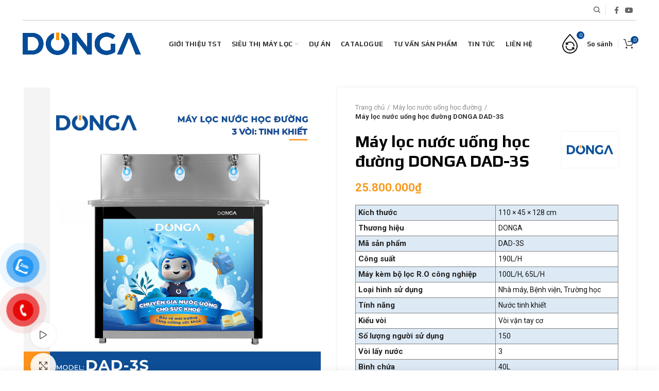

--- FILE ---
content_type: text/html; charset=UTF-8
request_url: https://tstjsc.vn/san-pham/may-loc-nuoc-uong-hoc-duong-donga-dad-3s/
body_size: 35173
content:
<!DOCTYPE html>
<html lang="vi" prefix="og: https://ogp.me/ns#">
<head>
	<meta charset="UTF-8">
	<meta name="viewport" content="width=device-width, initial-scale=1.0, maximum-scale=1.0, user-scalable=no">
	<meta name="google-site-verification" content="rv1oB7H2JtiJWEMIiOB4E_YKtSIvezZXRzVNfihsyiU" />
	<link rel="profile" href="http://gmpg.org/xfn/11">
	<link rel="pingback" href="https://tstjsc.vn/xmlrpc.php">
<!-- Google Tag Manager -->
<script>(function(w,d,s,l,i){w[l]=w[l]||[];w[l].push({'gtm.start':
new Date().getTime(),event:'gtm.js'});var f=d.getElementsByTagName(s)[0],
j=d.createElement(s),dl=l!='dataLayer'?'&l='+l:'';j.async=true;j.src=
'https://www.googletagmanager.com/gtm.js?id='+i+dl;f.parentNode.insertBefore(j,f);
})(window,document,'script','dataLayer','GTM-K7THVZZ');</script>
<!-- End Google Tag Manager -->
	
<!-- Google Tag Manager for WordPress by gtm4wp.com -->
<script data-cfasync="false" data-pagespeed-no-defer>
	var gtm4wp_datalayer_name = "dataLayer";
	var dataLayer = dataLayer || [];
</script>
<!-- End Google Tag Manager for WordPress by gtm4wp.com -->
<!-- Search Engine Optimization by Rank Math - https://rankmath.com/ -->
<title>Máy lọc nước uống học đường DONGA DAD-3S - Công ty cổ phần máy và thiết bị TST</title>
<meta name="description" content="Máy lọc nước uống học đường Đông Á DAD-3S với 3 vòi nước tinh khiết, bình chứa 40L, công suất 100L/H, vỏ máy Inox 304."/>
<meta name="robots" content="follow, index, max-snippet:-1, max-video-preview:-1, max-image-preview:large"/>
<link rel="canonical" href="https://tstjsc.vn/san-pham/may-loc-nuoc-uong-hoc-duong-donga-dad-3s/" />
<meta property="og:locale" content="vi_VN" />
<meta property="og:type" content="product" />
<meta property="og:title" content="Máy lọc nước uống học đường DONGA DAD-3S - Công ty cổ phần máy và thiết bị TST" />
<meta property="og:description" content="Máy lọc nước uống học đường Đông Á DAD-3S với 3 vòi nước tinh khiết, bình chứa 40L, công suất 100L/H, vỏ máy Inox 304." />
<meta property="og:url" content="https://tstjsc.vn/san-pham/may-loc-nuoc-uong-hoc-duong-donga-dad-3s/" />
<meta property="og:site_name" content="Công ty cổ phần máy và thiết bị TST" />
<meta property="og:updated_time" content="2025-11-03T08:08:05+00:00" />
<meta property="og:image" content="https://tstjsc.vn/wp-content/uploads/2020/01/DAD-3S.jpg" />
<meta property="og:image:secure_url" content="https://tstjsc.vn/wp-content/uploads/2020/01/DAD-3S.jpg" />
<meta property="og:image:width" content="1080" />
<meta property="og:image:height" content="1080" />
<meta property="og:image:alt" content="Máy lọc nước uống học đường" />
<meta property="og:image:type" content="image/jpeg" />
<meta property="product:price:amount" content="25800000" />
<meta property="product:price:currency" content="VND" />
<meta property="product:availability" content="instock" />
<meta name="twitter:card" content="summary_large_image" />
<meta name="twitter:title" content="Máy lọc nước uống học đường DONGA DAD-3S - Công ty cổ phần máy và thiết bị TST" />
<meta name="twitter:description" content="Máy lọc nước uống học đường Đông Á DAD-3S với 3 vòi nước tinh khiết, bình chứa 40L, công suất 100L/H, vỏ máy Inox 304." />
<meta name="twitter:image" content="https://tstjsc.vn/wp-content/uploads/2020/01/DAD-3S.jpg" />
<meta name="twitter:label1" content="Price" />
<meta name="twitter:data1" content="25.800.000&#8363;" />
<meta name="twitter:label2" content="Availability" />
<meta name="twitter:data2" content="In stock" />
<script type="application/ld+json" class="rank-math-schema">{"@context":"https://schema.org","@graph":[{"@type":"Place","@id":"https://tstjsc.vn/#place","address":{"@type":"PostalAddress"}},{"@type":"Organization","@id":"https://tstjsc.vn/#organization","name":"C\u00f4ng ty c\u1ed5 ph\u1ea7n m\u00e1y v\u00e0 thi\u1ebft b\u1ecb TST","url":"https://tstjsc.vn","address":{"@type":"PostalAddress"},"location":{"@id":"https://tstjsc.vn/#place"}},{"@type":"WebSite","@id":"https://tstjsc.vn/#website","url":"https://tstjsc.vn","name":"C\u00f4ng ty c\u1ed5 ph\u1ea7n m\u00e1y v\u00e0 thi\u1ebft b\u1ecb TST","publisher":{"@id":"https://tstjsc.vn/#organization"},"inLanguage":"vi"},{"@type":"ImageObject","@id":"https://tstjsc.vn/wp-content/uploads/2020/01/DAD-3S.jpg","url":"https://tstjsc.vn/wp-content/uploads/2020/01/DAD-3S.jpg","width":"1080","height":"1080","inLanguage":"vi"},{"@type":"BreadcrumbList","@id":"https://tstjsc.vn/san-pham/may-loc-nuoc-uong-hoc-duong-donga-dad-3s/#breadcrumb","itemListElement":[{"@type":"ListItem","position":"1","item":{"@id":"https://tstjsc.vn","name":"Home"}},{"@type":"ListItem","position":"2","item":{"@id":"https://tstjsc.vn/san-pham/may-loc-nuoc-uong-hoc-duong-donga-dad-3s/","name":"M\u00e1y l\u1ecdc n\u01b0\u1edbc u\u1ed1ng h\u1ecdc \u0111\u01b0\u1eddng DONGA DAD-3S"}}]},{"@type":"ItemPage","@id":"https://tstjsc.vn/san-pham/may-loc-nuoc-uong-hoc-duong-donga-dad-3s/#webpage","url":"https://tstjsc.vn/san-pham/may-loc-nuoc-uong-hoc-duong-donga-dad-3s/","name":"M\u00e1y l\u1ecdc n\u01b0\u1edbc u\u1ed1ng h\u1ecdc \u0111\u01b0\u1eddng DONGA DAD-3S - C\u00f4ng ty c\u1ed5 ph\u1ea7n m\u00e1y v\u00e0 thi\u1ebft b\u1ecb TST","datePublished":"2020-01-14T19:39:40+00:00","dateModified":"2025-11-03T08:08:05+00:00","isPartOf":{"@id":"https://tstjsc.vn/#website"},"primaryImageOfPage":{"@id":"https://tstjsc.vn/wp-content/uploads/2020/01/DAD-3S.jpg"},"inLanguage":"vi","breadcrumb":{"@id":"https://tstjsc.vn/san-pham/may-loc-nuoc-uong-hoc-duong-donga-dad-3s/#breadcrumb"}},{"@type":"Product","name":"M\u00e1y l\u1ecdc n\u01b0\u1edbc u\u1ed1ng h\u1ecdc \u0111\u01b0\u1eddng DONGA DAD-3S - C\u00f4ng ty c\u1ed5 ph\u1ea7n m\u00e1y v\u00e0 thi\u1ebft b\u1ecb TST","description":"M\u00e1y l\u1ecdc n\u01b0\u1edbc u\u1ed1ng h\u1ecdc \u0111\u01b0\u1eddng \u0110\u00f4ng \u00c1 DAD-3S v\u1edbi 3 v\u00f2i n\u01b0\u1edbc tinh khi\u1ebft, b\u00ecnh ch\u1ee9a 40L, c\u00f4ng su\u1ea5t 100L/H, v\u1ecf m\u00e1y Inox 304.","sku":"DAD-3S","category":"M\u00e1y l\u1ecdc n\u01b0\u1edbc u\u1ed1ng h\u1ecdc \u0111\u01b0\u1eddng","mainEntityOfPage":{"@id":"https://tstjsc.vn/san-pham/may-loc-nuoc-uong-hoc-duong-donga-dad-3s/#webpage"},"height":{"@type":"QuantitativeValue","unitCode":"CMT","value":"128"},"width":{"@type":"QuantitativeValue","unitCode":"CMT","value":"45"},"depth":{"@type":"QuantitativeValue","unitCode":"CMT","value":"110"},"offers":{"@type":"Offer","price":"25800000","priceCurrency":"VND","priceValidUntil":"2027-12-31","availability":"https://schema.org/InStock","itemCondition":"NewCondition","url":"https://tstjsc.vn/san-pham/may-loc-nuoc-uong-hoc-duong-donga-dad-3s/","seller":{"@type":"Organization","@id":"https://tstjsc.vn/","name":"C\u00f4ng ty c\u1ed5 ph\u1ea7n m\u00e1y v\u00e0 thi\u1ebft b\u1ecb TST","url":"https://tstjsc.vn","logo":""}},"additionalProperty":[{"@type":"PropertyValue","name":"pa_brand","value":"DONGA"},{"@type":"PropertyValue","name":"ma-san-pham","value":"DAD-3S"},{"@type":"PropertyValue","name":"pa_cong-suat","value":"190L/H"},{"@type":"PropertyValue","name":"pa_may-kem-bo-loc-r-o","value":"100L/H, 65L/H"},{"@type":"PropertyValue","name":"pa_loai-hinh-su-dung","value":"Nh\u00e0 m\u00e1y, B\u1ec7nh vi\u1ec7n, Tr\u01b0\u1eddng h\u1ecdc"},{"@type":"PropertyValue","name":"pa_tinh-nang","value":"N\u01b0\u1edbc tinh khi\u1ebft"},{"@type":"PropertyValue","name":"pa_kieu-voi","value":"V\u00f2i v\u1eb7n tay c\u01a1"},{"@type":"PropertyValue","name":"pa_so-luong-nguoi-su-dung","value":"150"},{"@type":"PropertyValue","name":"pa_voi-lay-nuoc","value":"3"},{"@type":"PropertyValue","name":"pa_binh-chua","value":"40L"}],"@id":"https://tstjsc.vn/san-pham/may-loc-nuoc-uong-hoc-duong-donga-dad-3s/#richSnippet","image":{"@id":"https://tstjsc.vn/wp-content/uploads/2020/01/DAD-3S.jpg"}}]}</script>
<!-- /Rank Math WordPress SEO plugin -->

<link rel='dns-prefetch' href='//www.googletagmanager.com' />
<link rel='dns-prefetch' href='//fonts.googleapis.com' />
<link rel="alternate" type="application/rss+xml" title="Dòng thông tin Công ty cổ phần máy và thiết bị TST &raquo;" href="https://tstjsc.vn/feed/" />
<link rel="alternate" type="application/rss+xml" title="Dòng phản hồi Công ty cổ phần máy và thiết bị TST &raquo;" href="https://tstjsc.vn/comments/feed/" />
<link rel="alternate" type="application/rss+xml" title="Công ty cổ phần máy và thiết bị TST &raquo; Máy lọc nước uống học đường DONGA DAD-3S Dòng phản hồi" href="https://tstjsc.vn/san-pham/may-loc-nuoc-uong-hoc-duong-donga-dad-3s/feed/" />
<link rel='stylesheet' id='wp-block-library-css' href='https://tstjsc.vn/wp-includes/css/dist/block-library/style.min.css?ver=6.3.7' type='text/css' media='all' />
<link rel='stylesheet' id='wc-block-vendors-style-css' href='https://tstjsc.vn/wp-content/plugins/woocommerce/packages/woocommerce-blocks/build/vendors-style.css?ver=3.8.1' type='text/css' media='all' />
<link rel='stylesheet' id='wc-block-style-css' href='https://tstjsc.vn/wp-content/plugins/woocommerce/packages/woocommerce-blocks/build/style.css?ver=3.8.1' type='text/css' media='all' />
<style id='classic-theme-styles-inline-css' type='text/css'>
/*! This file is auto-generated */
.wp-block-button__link{color:#fff;background-color:#32373c;border-radius:9999px;box-shadow:none;text-decoration:none;padding:calc(.667em + 2px) calc(1.333em + 2px);font-size:1.125em}.wp-block-file__button{background:#32373c;color:#fff;text-decoration:none}
</style>
<style id='global-styles-inline-css' type='text/css'>
body{--wp--preset--color--black: #000000;--wp--preset--color--cyan-bluish-gray: #abb8c3;--wp--preset--color--white: #ffffff;--wp--preset--color--pale-pink: #f78da7;--wp--preset--color--vivid-red: #cf2e2e;--wp--preset--color--luminous-vivid-orange: #ff6900;--wp--preset--color--luminous-vivid-amber: #fcb900;--wp--preset--color--light-green-cyan: #7bdcb5;--wp--preset--color--vivid-green-cyan: #00d084;--wp--preset--color--pale-cyan-blue: #8ed1fc;--wp--preset--color--vivid-cyan-blue: #0693e3;--wp--preset--color--vivid-purple: #9b51e0;--wp--preset--gradient--vivid-cyan-blue-to-vivid-purple: linear-gradient(135deg,rgba(6,147,227,1) 0%,rgb(155,81,224) 100%);--wp--preset--gradient--light-green-cyan-to-vivid-green-cyan: linear-gradient(135deg,rgb(122,220,180) 0%,rgb(0,208,130) 100%);--wp--preset--gradient--luminous-vivid-amber-to-luminous-vivid-orange: linear-gradient(135deg,rgba(252,185,0,1) 0%,rgba(255,105,0,1) 100%);--wp--preset--gradient--luminous-vivid-orange-to-vivid-red: linear-gradient(135deg,rgba(255,105,0,1) 0%,rgb(207,46,46) 100%);--wp--preset--gradient--very-light-gray-to-cyan-bluish-gray: linear-gradient(135deg,rgb(238,238,238) 0%,rgb(169,184,195) 100%);--wp--preset--gradient--cool-to-warm-spectrum: linear-gradient(135deg,rgb(74,234,220) 0%,rgb(151,120,209) 20%,rgb(207,42,186) 40%,rgb(238,44,130) 60%,rgb(251,105,98) 80%,rgb(254,248,76) 100%);--wp--preset--gradient--blush-light-purple: linear-gradient(135deg,rgb(255,206,236) 0%,rgb(152,150,240) 100%);--wp--preset--gradient--blush-bordeaux: linear-gradient(135deg,rgb(254,205,165) 0%,rgb(254,45,45) 50%,rgb(107,0,62) 100%);--wp--preset--gradient--luminous-dusk: linear-gradient(135deg,rgb(255,203,112) 0%,rgb(199,81,192) 50%,rgb(65,88,208) 100%);--wp--preset--gradient--pale-ocean: linear-gradient(135deg,rgb(255,245,203) 0%,rgb(182,227,212) 50%,rgb(51,167,181) 100%);--wp--preset--gradient--electric-grass: linear-gradient(135deg,rgb(202,248,128) 0%,rgb(113,206,126) 100%);--wp--preset--gradient--midnight: linear-gradient(135deg,rgb(2,3,129) 0%,rgb(40,116,252) 100%);--wp--preset--font-size--small: 13px;--wp--preset--font-size--medium: 20px;--wp--preset--font-size--large: 36px;--wp--preset--font-size--x-large: 42px;--wp--preset--spacing--20: 0.44rem;--wp--preset--spacing--30: 0.67rem;--wp--preset--spacing--40: 1rem;--wp--preset--spacing--50: 1.5rem;--wp--preset--spacing--60: 2.25rem;--wp--preset--spacing--70: 3.38rem;--wp--preset--spacing--80: 5.06rem;--wp--preset--shadow--natural: 6px 6px 9px rgba(0, 0, 0, 0.2);--wp--preset--shadow--deep: 12px 12px 50px rgba(0, 0, 0, 0.4);--wp--preset--shadow--sharp: 6px 6px 0px rgba(0, 0, 0, 0.2);--wp--preset--shadow--outlined: 6px 6px 0px -3px rgba(255, 255, 255, 1), 6px 6px rgba(0, 0, 0, 1);--wp--preset--shadow--crisp: 6px 6px 0px rgba(0, 0, 0, 1);}:where(.is-layout-flex){gap: 0.5em;}:where(.is-layout-grid){gap: 0.5em;}body .is-layout-flow > .alignleft{float: left;margin-inline-start: 0;margin-inline-end: 2em;}body .is-layout-flow > .alignright{float: right;margin-inline-start: 2em;margin-inline-end: 0;}body .is-layout-flow > .aligncenter{margin-left: auto !important;margin-right: auto !important;}body .is-layout-constrained > .alignleft{float: left;margin-inline-start: 0;margin-inline-end: 2em;}body .is-layout-constrained > .alignright{float: right;margin-inline-start: 2em;margin-inline-end: 0;}body .is-layout-constrained > .aligncenter{margin-left: auto !important;margin-right: auto !important;}body .is-layout-constrained > :where(:not(.alignleft):not(.alignright):not(.alignfull)){max-width: var(--wp--style--global--content-size);margin-left: auto !important;margin-right: auto !important;}body .is-layout-constrained > .alignwide{max-width: var(--wp--style--global--wide-size);}body .is-layout-flex{display: flex;}body .is-layout-flex{flex-wrap: wrap;align-items: center;}body .is-layout-flex > *{margin: 0;}body .is-layout-grid{display: grid;}body .is-layout-grid > *{margin: 0;}:where(.wp-block-columns.is-layout-flex){gap: 2em;}:where(.wp-block-columns.is-layout-grid){gap: 2em;}:where(.wp-block-post-template.is-layout-flex){gap: 1.25em;}:where(.wp-block-post-template.is-layout-grid){gap: 1.25em;}.has-black-color{color: var(--wp--preset--color--black) !important;}.has-cyan-bluish-gray-color{color: var(--wp--preset--color--cyan-bluish-gray) !important;}.has-white-color{color: var(--wp--preset--color--white) !important;}.has-pale-pink-color{color: var(--wp--preset--color--pale-pink) !important;}.has-vivid-red-color{color: var(--wp--preset--color--vivid-red) !important;}.has-luminous-vivid-orange-color{color: var(--wp--preset--color--luminous-vivid-orange) !important;}.has-luminous-vivid-amber-color{color: var(--wp--preset--color--luminous-vivid-amber) !important;}.has-light-green-cyan-color{color: var(--wp--preset--color--light-green-cyan) !important;}.has-vivid-green-cyan-color{color: var(--wp--preset--color--vivid-green-cyan) !important;}.has-pale-cyan-blue-color{color: var(--wp--preset--color--pale-cyan-blue) !important;}.has-vivid-cyan-blue-color{color: var(--wp--preset--color--vivid-cyan-blue) !important;}.has-vivid-purple-color{color: var(--wp--preset--color--vivid-purple) !important;}.has-black-background-color{background-color: var(--wp--preset--color--black) !important;}.has-cyan-bluish-gray-background-color{background-color: var(--wp--preset--color--cyan-bluish-gray) !important;}.has-white-background-color{background-color: var(--wp--preset--color--white) !important;}.has-pale-pink-background-color{background-color: var(--wp--preset--color--pale-pink) !important;}.has-vivid-red-background-color{background-color: var(--wp--preset--color--vivid-red) !important;}.has-luminous-vivid-orange-background-color{background-color: var(--wp--preset--color--luminous-vivid-orange) !important;}.has-luminous-vivid-amber-background-color{background-color: var(--wp--preset--color--luminous-vivid-amber) !important;}.has-light-green-cyan-background-color{background-color: var(--wp--preset--color--light-green-cyan) !important;}.has-vivid-green-cyan-background-color{background-color: var(--wp--preset--color--vivid-green-cyan) !important;}.has-pale-cyan-blue-background-color{background-color: var(--wp--preset--color--pale-cyan-blue) !important;}.has-vivid-cyan-blue-background-color{background-color: var(--wp--preset--color--vivid-cyan-blue) !important;}.has-vivid-purple-background-color{background-color: var(--wp--preset--color--vivid-purple) !important;}.has-black-border-color{border-color: var(--wp--preset--color--black) !important;}.has-cyan-bluish-gray-border-color{border-color: var(--wp--preset--color--cyan-bluish-gray) !important;}.has-white-border-color{border-color: var(--wp--preset--color--white) !important;}.has-pale-pink-border-color{border-color: var(--wp--preset--color--pale-pink) !important;}.has-vivid-red-border-color{border-color: var(--wp--preset--color--vivid-red) !important;}.has-luminous-vivid-orange-border-color{border-color: var(--wp--preset--color--luminous-vivid-orange) !important;}.has-luminous-vivid-amber-border-color{border-color: var(--wp--preset--color--luminous-vivid-amber) !important;}.has-light-green-cyan-border-color{border-color: var(--wp--preset--color--light-green-cyan) !important;}.has-vivid-green-cyan-border-color{border-color: var(--wp--preset--color--vivid-green-cyan) !important;}.has-pale-cyan-blue-border-color{border-color: var(--wp--preset--color--pale-cyan-blue) !important;}.has-vivid-cyan-blue-border-color{border-color: var(--wp--preset--color--vivid-cyan-blue) !important;}.has-vivid-purple-border-color{border-color: var(--wp--preset--color--vivid-purple) !important;}.has-vivid-cyan-blue-to-vivid-purple-gradient-background{background: var(--wp--preset--gradient--vivid-cyan-blue-to-vivid-purple) !important;}.has-light-green-cyan-to-vivid-green-cyan-gradient-background{background: var(--wp--preset--gradient--light-green-cyan-to-vivid-green-cyan) !important;}.has-luminous-vivid-amber-to-luminous-vivid-orange-gradient-background{background: var(--wp--preset--gradient--luminous-vivid-amber-to-luminous-vivid-orange) !important;}.has-luminous-vivid-orange-to-vivid-red-gradient-background{background: var(--wp--preset--gradient--luminous-vivid-orange-to-vivid-red) !important;}.has-very-light-gray-to-cyan-bluish-gray-gradient-background{background: var(--wp--preset--gradient--very-light-gray-to-cyan-bluish-gray) !important;}.has-cool-to-warm-spectrum-gradient-background{background: var(--wp--preset--gradient--cool-to-warm-spectrum) !important;}.has-blush-light-purple-gradient-background{background: var(--wp--preset--gradient--blush-light-purple) !important;}.has-blush-bordeaux-gradient-background{background: var(--wp--preset--gradient--blush-bordeaux) !important;}.has-luminous-dusk-gradient-background{background: var(--wp--preset--gradient--luminous-dusk) !important;}.has-pale-ocean-gradient-background{background: var(--wp--preset--gradient--pale-ocean) !important;}.has-electric-grass-gradient-background{background: var(--wp--preset--gradient--electric-grass) !important;}.has-midnight-gradient-background{background: var(--wp--preset--gradient--midnight) !important;}.has-small-font-size{font-size: var(--wp--preset--font-size--small) !important;}.has-medium-font-size{font-size: var(--wp--preset--font-size--medium) !important;}.has-large-font-size{font-size: var(--wp--preset--font-size--large) !important;}.has-x-large-font-size{font-size: var(--wp--preset--font-size--x-large) !important;}
.wp-block-navigation a:where(:not(.wp-element-button)){color: inherit;}
:where(.wp-block-post-template.is-layout-flex){gap: 1.25em;}:where(.wp-block-post-template.is-layout-grid){gap: 1.25em;}
:where(.wp-block-columns.is-layout-flex){gap: 2em;}:where(.wp-block-columns.is-layout-grid){gap: 2em;}
.wp-block-pullquote{font-size: 1.5em;line-height: 1.6;}
</style>
<style id='woocommerce-inline-inline-css' type='text/css'>
.woocommerce form .form-row .required { visibility: visible; }
</style>
<link rel='stylesheet' id='pzf-style-css' href='https://tstjsc.vn/wp-content/plugins/button-contact-vr/css/style.css?ver=6.3.7' type='text/css' media='all' />
<link rel='stylesheet' id='js_composer_front-css' href='https://tstjsc.vn/wp-content/plugins/js_composer/assets/css/js_composer.min.css?ver=7.2' type='text/css' media='all' />
<link rel='stylesheet' id='vc_font_awesome_5_shims-css' href='https://tstjsc.vn/wp-content/plugins/js_composer/assets/lib/bower/font-awesome/css/v4-shims.min.css?ver=7.2' type='text/css' media='all' />
<link rel='stylesheet' id='vc_font_awesome_5-css' href='https://tstjsc.vn/wp-content/plugins/js_composer/assets/lib/bower/font-awesome/css/all.min.css?ver=7.2' type='text/css' media='all' />
<link rel='stylesheet' id='bootstrap-css' href='https://tstjsc.vn/wp-content/themes/woodmart/css/bootstrap.min.css?ver=5.3.4' type='text/css' media='all' />
<link rel='stylesheet' id='woodmart-style-css' href='https://tstjsc.vn/wp-content/themes/woodmart/style.min.css?ver=5.3.4' type='text/css' media='all' />
<link rel='stylesheet' id='xts-style-theme_settings_default-css' href='https://tstjsc.vn/wp-content/uploads/2023/02/xts-theme_settings_default-1676862056.css?ver=5.3.4' type='text/css' media='all' />
<link rel='stylesheet' id='child-style-css' href='https://tstjsc.vn/wp-content/themes/woodmart-child/style.css?ver=5.3.4' type='text/css' media='all' />
<link rel='stylesheet' id='xts-google-fonts-css' href='//fonts.googleapis.com/css?family=Roboto%3A100%2C100italic%2C300%2C300italic%2C400%2C400italic%2C500%2C500italic%2C700%2C700italic%2C900%2C900italic%7CPlay%3A400%2C700%7CPlayfair+Display%3A400%2C500%2C600%2C700%2C800%2C900%2C400italic%2C500italic%2C600italic%2C700italic%2C800italic%2C900italic&#038;ver=5.3.4' type='text/css' media='all' />
<script type="text/template" id="tmpl-variation-template">
	<div class="woocommerce-variation-description">{{{ data.variation.variation_description }}}</div>
	<div class="woocommerce-variation-price">{{{ data.variation.price_html }}}</div>
	<div class="woocommerce-variation-availability">{{{ data.variation.availability_html }}}</div>
</script>
<script type="text/template" id="tmpl-unavailable-variation-template">
	<p>Rất tiếc, sản phẩm này hiện không tồn tại. Hãy chọn một phương thức kết hợp khác.</p>
</script>
<script type='text/javascript' src='https://tstjsc.vn/wp-includes/js/jquery/jquery.min.js?ver=3.7.0' id='jquery-core-js'></script>
<script type='text/javascript' src='https://tstjsc.vn/wp-includes/js/jquery/jquery-migrate.min.js?ver=3.4.1' id='jquery-migrate-js'></script>
<script type='text/javascript' src='https://tstjsc.vn/wp-content/plugins/woocommerce/assets/js/jquery-blockui/jquery.blockUI.min.js?ver=2.70' id='jquery-blockui-js'></script>
<script type='text/javascript' id='wc-add-to-cart-js-extra'>
/* <![CDATA[ */
var wc_add_to_cart_params = {"ajax_url":"\/wp-admin\/admin-ajax.php","wc_ajax_url":"\/?wc-ajax=%%endpoint%%","i18n_view_cart":"Xem gi\u1ecf h\u00e0ng","cart_url":"https:\/\/tstjsc.vn\/gio-hang\/","is_cart":"","cart_redirect_after_add":"no"};
/* ]]> */
</script>
<script type='text/javascript' src='https://tstjsc.vn/wp-content/plugins/woocommerce/assets/js/frontend/add-to-cart.min.js?ver=4.8.3' id='wc-add-to-cart-js'></script>
<script type='text/javascript' src='https://tstjsc.vn/wp-content/plugins/js_composer/assets/js/vendors/woocommerce-add-to-cart.js?ver=7.2' id='vc_woocommerce-add-to-cart-js-js'></script>

<!-- Google Analytics snippet added by Site Kit -->
<script type='text/javascript' src='https://www.googletagmanager.com/gtag/js?id=GT-PHWG724' id='google_gtagjs-js' async></script>
<script id="google_gtagjs-js-after" type="text/javascript">
window.dataLayer = window.dataLayer || [];function gtag(){dataLayer.push(arguments);}
gtag('set', 'linker', {"domains":["tstjsc.vn"]} );
gtag("js", new Date());
gtag("set", "developer_id.dZTNiMT", true);
gtag("config", "GT-PHWG724");
</script>

<!-- End Google Analytics snippet added by Site Kit -->
<script type='text/javascript' src='https://tstjsc.vn/wp-content/themes/woodmart/js/device.min.js?ver=5.3.4' id='woodmart-device-js'></script>
<script></script><link rel="https://api.w.org/" href="https://tstjsc.vn/wp-json/" /><link rel="alternate" type="application/json" href="https://tstjsc.vn/wp-json/wp/v2/product/5130" /><link rel="EditURI" type="application/rsd+xml" title="RSD" href="https://tstjsc.vn/xmlrpc.php?rsd" />
<meta name="generator" content="WordPress 6.3.7" />
<link rel='shortlink' href='https://tstjsc.vn/?p=5130' />
<link rel="alternate" type="application/json+oembed" href="https://tstjsc.vn/wp-json/oembed/1.0/embed?url=https%3A%2F%2Ftstjsc.vn%2Fsan-pham%2Fmay-loc-nuoc-uong-hoc-duong-donga-dad-3s%2F" />
<link rel="alternate" type="text/xml+oembed" href="https://tstjsc.vn/wp-json/oembed/1.0/embed?url=https%3A%2F%2Ftstjsc.vn%2Fsan-pham%2Fmay-loc-nuoc-uong-hoc-duong-donga-dad-3s%2F&#038;format=xml" />
<meta name="generator" content="Site Kit by Google 1.107.0" />
<!-- Google Tag Manager for WordPress by gtm4wp.com -->
<!-- GTM Container placement set to off -->
<script data-cfasync="false" data-pagespeed-no-defer>
	var dataLayer_content = {"pagePostType":"product","pagePostType2":"single-product","pagePostAuthor":"TST Corp"};
	dataLayer.push( dataLayer_content );
</script>
<script type="text/javascript">
	console.warn && console.warn("[GTM4WP] Google Tag Manager container code placement set to OFF !!!");
	console.warn && console.warn("[GTM4WP] Data layer codes are active but GTM container must be loaded using custom coding !!!");
</script>
<!-- End Google Tag Manager for WordPress by gtm4wp.com --><meta name="theme-color" content="">	<noscript><style>.woocommerce-product-gallery{ opacity: 1 !important; }</style></noscript>
	<meta name="generator" content="Powered by WPBakery Page Builder - drag and drop page builder for WordPress."/>
<link rel="icon" href="https://tstjsc.vn/wp-content/uploads/2020/12/cropped-favicon-100x100.png" sizes="32x32" />
<link rel="icon" href="https://tstjsc.vn/wp-content/uploads/2020/12/cropped-favicon.png" sizes="192x192" />
<link rel="apple-touch-icon" href="https://tstjsc.vn/wp-content/uploads/2020/12/cropped-favicon.png" />
<meta name="msapplication-TileImage" content="https://tstjsc.vn/wp-content/uploads/2020/12/cropped-favicon.png" />
<style>		
		
		</style><noscript><style> .wpb_animate_when_almost_visible { opacity: 1; }</style></noscript>			<style data-type="wd-style-header_299149">
				@media (min-width: 1025px) {
	.whb-top-bar-inner {
		height: 40px;
	}
	
	.whb-general-header-inner {
		height: 90px;
	}
	
	.whb-header-bottom-inner {
		height: 0px;
	}
	
	.whb-sticked .whb-top-bar-inner {
		height: 40px;
	}
	
	.whb-sticked .whb-general-header-inner {
		height: 60px;
	}
	
	.whb-sticked .whb-header-bottom-inner {
		height: 52px;
	}
	
	/* HEIGHT OF HEADER CLONE */
	.whb-clone .whb-general-header-inner {
		height: 60px;
	}
	
	/* HEADER OVERCONTENT */
	.woodmart-header-overcontent .title-size-small {
		padding-top: 151px;
	}
	
	.woodmart-header-overcontent .title-size-default {
		padding-top: 191px;
	}
	
	.woodmart-header-overcontent .title-size-large {
		padding-top: 231px;
	}
	
	/* HEADER OVERCONTENT WHEN SHOP PAGE TITLE TURN OFF  */
	.woodmart-header-overcontent .without-title.title-size-small {
		padding-top: 131px;
	}
	
	.woodmart-header-overcontent .without-title.title-size-default {
		padding-top: 166px;
	}
	
	.woodmart-header-overcontent .without-title.title-size-large {
		padding-top: 191px;
	}
	
	/* HEADER OVERCONTENT ON SINGLE PRODUCT */
	.single-product .whb-overcontent:not(.whb-custom-header) {
		padding-top: 131px;
	}
	
	/* HEIGHT OF LOGO IN TOP BAR */
	.whb-top-bar .woodmart-logo img {
		max-height: 40px;
	}
	
	.whb-sticked .whb-top-bar .woodmart-logo img {
		max-height: 40px;
	}
	
	/* HEIGHT OF LOGO IN GENERAL HEADER */
	.whb-general-header .woodmart-logo img {
		max-height: 90px;
	}
	
	.whb-sticked .whb-general-header .woodmart-logo img {
		max-height: 60px;
	}
	
	/* HEIGHT OF LOGO IN BOTTOM HEADER */
	.whb-header-bottom .woodmart-logo img {
		max-height: 0px;
	}
	
	.whb-sticked .whb-header-bottom .woodmart-logo img {
		max-height: 52px;
	}
	
	/* HEIGHT OF LOGO IN HEADER CLONE */
	.whb-clone .whb-general-header .woodmart-logo img {
		max-height: 60px;
	}
	
	/* HEIGHT OF HEADER BUILDER ELEMENTS */
	/* HEIGHT ELEMENTS IN TOP BAR */
	.whb-top-bar .wd-tools-element > a,
	.whb-top-bar .main-nav .item-level-0 > a,
	.whb-top-bar .whb-secondary-menu .item-level-0 > a,
	.whb-top-bar .categories-menu-opener,
	.whb-top-bar .menu-opener,
	.whb-top-bar .whb-divider-stretch:before,
	.whb-top-bar form.woocommerce-currency-switcher-form .dd-selected,
	.whb-top-bar .whb-text-element .wcml-dropdown a.wcml-cs-item-toggle {
		height: 40px;
	}
	
	.whb-sticked .whb-top-bar .wd-tools-element > a,
	.whb-sticked .whb-top-bar .main-nav .item-level-0 > a,
	.whb-sticked .whb-top-bar .whb-secondary-menu .item-level-0 > a,
	.whb-sticked .whb-top-bar .categories-menu-opener,
	.whb-sticked .whb-top-bar .menu-opener,
	.whb-sticked .whb-top-bar .whb-divider-stretch:before,
	.whb-sticked .whb-top-bar form.woocommerce-currency-switcher-form .dd-selected,
	.whb-sticked .whb-top-bar .whb-text-element .wcml-dropdown a.wcml-cs-item-toggle {
		height: 40px;
	}
	
	/* HEIGHT ELEMENTS IN GENERAL HEADER */
	.whb-general-header .whb-divider-stretch:before,
	.whb-general-header .navigation-style-bordered .item-level-0 > a {
		height: 90px;
	}
	
	.whb-sticked:not(.whb-clone) .whb-general-header .whb-divider-stretch:before,
	.whb-sticked:not(.whb-clone) .whb-general-header .navigation-style-bordered .item-level-0 > a {
		height: 60px;
	}
	
	.whb-sticked:not(.whb-clone) .whb-general-header .woodmart-search-dropdown,
	.whb-sticked:not(.whb-clone) .whb-general-header .dropdown-cart,
	.whb-sticked:not(.whb-clone) .whb-general-header .woodmart-navigation:not(.vertical-navigation):not(.navigation-style-bordered) .sub-menu-dropdown {
		margin-top: 10px;
	}
	
	.whb-sticked:not(.whb-clone) .whb-general-header .woodmart-search-dropdown:after,
	.whb-sticked:not(.whb-clone) .whb-general-header .dropdown-cart:after,
	.whb-sticked:not(.whb-clone) .whb-general-header .woodmart-navigation:not(.vertical-navigation):not(.navigation-style-bordered) .sub-menu-dropdown:after {
		height: 10px;
	}
	
	/* HEIGHT ELEMENTS IN BOTTOM HEADER */
	.whb-header-bottom .wd-tools-element > a,
	.whb-header-bottom .main-nav .item-level-0 > a,
	.whb-header-bottom .whb-secondary-menu .item-level-0 > a,
	.whb-header-bottom .categories-menu-opener,
	.whb-header-bottom .menu-opener,
	.whb-header-bottom .whb-divider-stretch:before,
	.whb-header-bottom form.woocommerce-currency-switcher-form .dd-selected,
	.whb-header-bottom .whb-text-element .wcml-dropdown a.wcml-cs-item-toggle {
		height: 0px;
	}
	
	.whb-header-bottom.whb-border-fullwidth .menu-opener {
		height: 0px;
		margin-top: -0px;
		margin-bottom: -0px;
	}
	
	.whb-header-bottom.whb-border-boxed .menu-opener {
		height: 0px;
		margin-top: -0px;
		margin-bottom: -0px;
	}
	
	.whb-sticked .whb-header-bottom .wd-tools-element > a,
	.whb-sticked .whb-header-bottom .main-nav .item-level-0 > a,
	.whb-sticked .whb-header-bottom .whb-secondary-menu .item-level-0 > a,
	.whb-sticked .whb-header-bottom .categories-menu-opener,
	.whb-sticked .whb-header-bottom .whb-divider-stretch:before,
	.whb-sticked .whb-header-bottom form.woocommerce-currency-switcher-form .dd-selected,
	.whb-sticked .whb-header-bottom .whb-text-element .wcml-dropdown a.wcml-cs-item-toggle {
		height: 52px;
	}
	
	.whb-sticked .whb-header-bottom.whb-border-fullwidth .menu-opener {
		height: 52px;
	}
	
	.whb-sticked .whb-header-bottom.whb-border-boxed .menu-opener {
		height: 52px;
	}
	
	.whb-sticky-shadow.whb-sticked .whb-header-bottom .menu-opener {
		height: 52px;
		margin-bottom:0;
	}
	
	/* HEIGHT ELEMENTS IN HEADER CLONE */
	.whb-clone .wd-tools-element > a,
	.whb-clone .main-nav .item-level-0 > a,
	.whb-clone .whb-secondary-menu .item-level-0 > a,
	.whb-clone .categories-menu-opener,
	.whb-clone .menu-opener,
	.whb-clone .whb-divider-stretch:before,
	.whb-clone .navigation-style-bordered .item-level-0 > a,
	.whb-clone form.woocommerce-currency-switcher-form .dd-selected,
	.whb-clone .whb-text-element .wcml-dropdown a.wcml-cs-item-toggle {
		height: 60px;
	}
}

@media (max-width: 1024px) {
	.whb-top-bar-inner {
		height: 38px;
	}
	
	.whb-general-header-inner {
		height: 60px;
	}
	
	.whb-header-bottom-inner {
		height: 0px;
	}
	
	/* HEIGHT OF HEADER CLONE */
	.whb-clone .whb-general-header-inner {
		height: 60px;
	}
	
	/* HEADER OVERCONTENT */
	.woodmart-header-overcontent .page-title {
		padding-top: 114px;
	}
	
	/* HEADER OVERCONTENT WHEN SHOP PAGE TITLE TURN OFF  */
	.woodmart-header-overcontent .without-title.title-shop {
		padding-top: 99px;
	}
	
	/* HEADER OVERCONTENT ON SINGLE PRODUCT */
	.single-product .whb-overcontent:not(.whb-custom-header) {
		padding-top: 99px;
	}
	
	/* HEIGHT OF LOGO IN TOP BAR */
	.whb-top-bar .woodmart-logo img {
		max-height: 38px;
	}
	
	/* HEIGHT OF LOGO IN GENERAL HEADER */
	.whb-general-header .woodmart-logo img {
		max-height: 60px;
	}
	
	/* HEIGHT OF LOGO IN BOTTOM HEADER */
	.whb-header-bottom .woodmart-logo img {
		max-height: 0px;
	}
	
	/* HEIGHT OF LOGO IN HEADER CLONE */
	.whb-clone .whb-general-header .woodmart-logo img {
		max-height: 60px;
	}
	
	/* HEIGHT OF HEADER BULDER ELEMENTS */
	/* HEIGHT ELEMENTS IN TOP BAR */
	.whb-top-bar .wd-tools-element > a,
	.whb-top-bar .main-nav .item-level-0 > a,
	.whb-top-bar .whb-secondary-menu .item-level-0 > a,
	.whb-top-bar .categories-menu-opener,
	.whb-top-bar .whb-divider-stretch:before,
	.whb-top-bar form.woocommerce-currency-switcher-form .dd-selected,
	.whb-top-bar .whb-text-element .wcml-dropdown a.wcml-cs-item-toggle {
		height: 38px;
	}
	
	/* HEIGHT ELEMENTS IN GENERAL HEADER */
	.whb-general-header .wd-tools-element > a,
	.whb-general-header .main-nav .item-level-0 > a,
	.whb-general-header .whb-secondary-menu .item-level-0 > a,
	.whb-general-header .categories-menu-opener,
	.whb-general-header .whb-divider-stretch:before,
	.whb-general-header form.woocommerce-currency-switcher-form .dd-selected,
	.whb-general-header .whb-text-element .wcml-dropdown a.wcml-cs-item-toggle {
		height: 60px;
	}
	
	/* HEIGHT ELEMENTS IN BOTTOM HEADER */
	.whb-header-bottom .wd-tools-element > a,
	.whb-header-bottom .main-nav .item-level-0 > a,
	.whb-header-bottom .whb-secondary-menu .item-level-0 > a,
	.whb-header-bottom .categories-menu-opener,
	.whb-header-bottom .whb-divider-stretch:before,
	.whb-header-bottom form.woocommerce-currency-switcher-form .dd-selected,
	.whb-header-bottom .whb-text-element .wcml-dropdown a.wcml-cs-item-toggle {
		height: 0px;
	}
	
	/* HEIGHT ELEMENTS IN HEADER CLONE */
	.whb-clone .wd-tools-element > a,
	.whb-clone .main-nav .item-level-0 > a,
	.whb-clone .whb-secondary-menu .item-level-0 > a,
	.whb-clone .categories-menu-opener,
	.whb-clone .menu-opener,
	.whb-clone .whb-divider-stretch:before,
	.whb-clone form.woocommerce-currency-switcher-form .dd-selected,
	.whb-clone .whb-text-element .wcml-dropdown a.wcml-cs-item-toggle {
		height: 60px;
	}
}
.whb-top-bar-inner { border-color: rgba(200, 200, 200, 1);border-bottom-width: 1px;border-bottom-style: solid; }
.whb-top-bar {
	background-color: rgba(255, 255, 255, 1);
}
.whb-general-header-inner { border-color: rgba(232, 232, 232, 1);border-bottom-width: 0px;border-bottom-style: solid; }
.whb-header-bottom {
	border-bottom-width: 0px;border-bottom-style: solid;
}
			</style>
			</head>

<body class="product-template-default single single-product postid-5130 theme-woodmart woocommerce woocommerce-page woocommerce-no-js wrapper-full-width form-style-semi-rounded form-border-width-1 woodmart-product-design-default woodmart-product-sticky-on categories-accordion-on woodmart-archive-shop woodmart-ajax-shop-on offcanvas-sidebar-mobile offcanvas-sidebar-tablet notifications-sticky btns-default-semi-rounded btns-default-dark btns-default-hover-dark btns-shop-semi-rounded btns-shop-light btns-shop-hover-light btns-accent-semi-rounded btns-accent-light btns-accent-hover-light wpb-js-composer js-comp-ver-7.2 vc_responsive">
<!-- Google Tag Manager (noscript) -->
<noscript><iframe src="https://www.googletagmanager.com/ns.html?id=GTM-K7THVZZ"
height="0" width="0" style="display:none;visibility:hidden"></iframe></noscript>
<!-- End Google Tag Manager (noscript) -->
<div id="fb-root"></div>
<script async defer crossorigin="anonymous" src="https://connect.facebook.net/vi_VN/sdk.js#xfbml=1&version=v9.0&appId=2123719351288539&autoLogAppEvents=1" nonce="tTphwGdE"></script>
	
		
	<div class="website-wrapper">

		
			<!-- HEADER -->
							<header class="whb-header whb-sticky-shadow whb-scroll-stick whb-sticky-real">
					<div class="whb-main-header">
	
<div class="whb-row whb-top-bar whb-not-sticky-row whb-with-bg whb-border-fullwidth whb-color-dark whb-flex-flex-middle">
	<div class="container">
		<div class="whb-flex-row whb-top-bar-inner">
			<div class="whb-column whb-col-left whb-visible-lg whb-empty-column">
	</div>
<div class="whb-column whb-col-center whb-visible-lg whb-empty-column">
	</div>
<div class="whb-column whb-col-right whb-visible-lg">
	<div class="whb-search search-button wd-tools-element" title="Search">
	<a href="#">
		<span class="search-button-icon wd-tools-icon">
					</span>
	</a>
	</div>
<div class="whb-divider-element whb-divider-default "></div>
			<div class="woodmart-social-icons text-left icons-design-default icons-size- color-scheme-dark social-follow social-form-circle">
									<a rel="nofollow" href="https://www.facebook.com/maylocnuocnonglanhcongnghiepdonga/" target="_blank" class=" woodmart-social-icon social-facebook">
						<i></i>
						<span class="woodmart-social-icon-name">Facebook</span>
					</a>
				
				
				
				
									<a rel="nofollow" href="https://www.youtube.com/channel/UCXKQIqKig4t6zqmT1an5Z9A" target="_blank" class=" woodmart-social-icon social-youtube">
						<i></i>
						<span class="woodmart-social-icon-name">YouTube</span>
					</a>
				
				
				
				
				
				
				
				
				
				
				
				
				
								
								
				
								
				
			</div>

		</div>
<div class="whb-column whb-col-mobile whb-hidden-lg">
	
<div class="whb-search search-button wd-tools-element mobile-search-icon">
	<a href="#">
		<span class="search-button-icon wd-tools-icon">
					</span>
	</a>
</div>
<div class="whb-divider-element whb-divider-default "></div>
			<div class="woodmart-social-icons text-right icons-design-default icons-size- color-scheme-dark social-follow social-form-circle">
									<a rel="nofollow" href="https://www.facebook.com/maylocnuocnonglanhcongnghiepdonga/" target="_blank" class=" woodmart-social-icon social-facebook">
						<i></i>
						<span class="woodmart-social-icon-name">Facebook</span>
					</a>
				
				
				
				
									<a rel="nofollow" href="https://www.youtube.com/channel/UCXKQIqKig4t6zqmT1an5Z9A" target="_blank" class=" woodmart-social-icon social-youtube">
						<i></i>
						<span class="woodmart-social-icon-name">YouTube</span>
					</a>
				
				
				
				
				
				
				
				
				
				
				
				
				
								
								
				
								
				
			</div>

		</div>
		</div>
	</div>
</div>

<div class="whb-row whb-general-header whb-sticky-row whb-without-bg whb-without-border whb-color-dark whb-flex-flex-middle">
	<div class="container">
		<div class="whb-flex-row whb-general-header-inner">
			<div class="whb-column whb-col-left whb-visible-lg">
	<div class="site-logo">
	<div class="woodmart-logo-wrap switch-logo-enable">
		<a href="https://tstjsc.vn/" class="woodmart-logo woodmart-main-logo" rel="home">
			<img src="https://tstjsc.vn/wp-content/uploads/2020/12/logo-tst-jsc.png" alt="Công ty cổ phần máy và thiết bị TST" style="max-width: 230px;" />		</a>
								<a href="https://tstjsc.vn/" class="woodmart-logo woodmart-sticky-logo" rel="home">
				<img src="https://tstjsc.vn/wp-content/uploads/2020/12/logo-tst-jsc.png" alt="Công ty cổ phần máy và thiết bị TST" style="max-width: 230px;" />			</a>
			</div>
</div>
</div>
<div class="whb-column whb-col-center whb-visible-lg">
	<div class="whb-navigation whb-primary-menu main-nav site-navigation woodmart-navigation menu-center navigation-style-default" role="navigation">
	<div class="menu-menu-may-loc-container"><ul id="menu-menu-may-loc" class="menu"><li id="menu-item-3179" class="menu-item menu-item-type-post_type menu-item-object-page menu-item-3179 item-level-0 menu-item-design-default menu-simple-dropdown item-event-hover"><a href="https://tstjsc.vn/gioi-thieu/" class="woodmart-nav-link"><span class="nav-link-text">GIỚI THIỆU TST</span></a></li>
<li id="menu-item-3348" class="menu-item menu-item-type-post_type menu-item-object-page menu-item-has-children current_page_parent menu-item-3348 item-level-0 menu-item-design-default menu-simple-dropdown item-event-hover"><a href="https://tstjsc.vn/sieu-thi-may-loc/" class="woodmart-nav-link"><span class="nav-link-text">Siêu Thị Máy Lọc</span></a>
<div class="sub-menu-dropdown color-scheme-dark">

<div class="container">

<ul class="sub-menu color-scheme-dark">
	<li id="menu-item-5271" class="menu-item menu-item-type-taxonomy menu-item-object-product_cat menu-item-5271 item-level-1"><a href="https://tstjsc.vn/danh-muc-san-pham/may-dun-nuoc-nong-tu-dong/" class="woodmart-nav-link"><span class="nav-link-text">Máy đun nước nóng tự động</span></a></li>
	<li id="menu-item-5272" class="menu-item menu-item-type-taxonomy menu-item-object-product_cat menu-item-5272 item-level-1"><a href="https://tstjsc.vn/danh-muc-san-pham/may-loc-nuoc-nong-lanh/" class="woodmart-nav-link"><span class="nav-link-text">Máy lọc nước nóng lạnh</span></a></li>
	<li id="menu-item-5273" class="menu-item menu-item-type-taxonomy menu-item-object-product_cat menu-item-5273 item-level-1"><a href="https://tstjsc.vn/danh-muc-san-pham/may-loc-nuoc-nong-lanh-cong-nghiep/" class="woodmart-nav-link"><span class="nav-link-text">Máy lọc nước nóng lạnh công nghiệp</span></a></li>
	<li id="menu-item-5274" class="menu-item menu-item-type-taxonomy menu-item-object-product_cat menu-item-5274 item-level-1"><a href="https://tstjsc.vn/danh-muc-san-pham/may-loc-nuoc-nong-lanh-cong-nghiep-cao-cap/" class="woodmart-nav-link"><span class="nav-link-text">Máy lọc nước nóng lạnh công nghiệp cao cấp</span></a></li>
	<li id="menu-item-5276" class="menu-item menu-item-type-taxonomy menu-item-object-product_cat current-product-ancestor current-menu-parent current-product-parent menu-item-5276 item-level-1"><a href="https://tstjsc.vn/danh-muc-san-pham/may-loc-nuoc-uong-hoc-duong/" class="woodmart-nav-link"><span class="nav-link-text">Máy lọc nước uống học đường</span></a></li>
	<li id="menu-item-5275" class="menu-item menu-item-type-taxonomy menu-item-object-product_cat menu-item-5275 item-level-1"><a href="https://tstjsc.vn/danh-muc-san-pham/may-loc-nuoc-uong-cong-cong/" class="woodmart-nav-link"><span class="nav-link-text">Cây nước uống công cộng</span></a></li>
</ul>
</div>
</div>
</li>
<li id="menu-item-3210" class="menu-item menu-item-type-post_type menu-item-object-page menu-item-3210 item-level-0 menu-item-design-default menu-simple-dropdown item-event-hover"><a href="https://tstjsc.vn/du-an/" class="woodmart-nav-link"><span class="nav-link-text">DỰ ÁN</span></a></li>
<li id="menu-item-5720" class="menu-item menu-item-type-custom menu-item-object-custom menu-item-5720 item-level-0 menu-item-design-default menu-simple-dropdown item-event-hover"><a target="_blank" href="/DONGA_Catalog_2021.pdf" class="woodmart-nav-link"><span class="nav-link-text">CATALOGUE</span></a></li>
<li id="menu-item-5849" class="menu-item menu-item-type-post_type menu-item-object-page menu-item-5849 item-level-0 menu-item-design-default menu-simple-dropdown item-event-hover"><a href="https://tstjsc.vn/tu-van-san-pham/" class="woodmart-nav-link"><span class="nav-link-text">Tư vấn sản phẩm</span></a></li>
<li id="menu-item-3178" class="menu-item menu-item-type-post_type menu-item-object-page menu-item-3178 item-level-0 menu-item-design-default menu-simple-dropdown item-event-hover"><a href="https://tstjsc.vn/tin-tuc/" class="woodmart-nav-link"><span class="nav-link-text">TIN TỨC</span></a></li>
<li id="menu-item-3204" class="menu-item menu-item-type-post_type menu-item-object-page menu-item-3204 item-level-0 menu-item-design-default menu-simple-dropdown item-event-hover"><a href="https://tstjsc.vn/lien-he/" class="woodmart-nav-link"><span class="nav-link-text">LIÊN HỆ</span></a></li>
</ul></div></div><!--END MAIN-NAV-->
</div>
<div class="whb-column whb-col-right whb-visible-lg">
	
<div class="woodmart-compare-info-widget wd-tools-element wd-style-text with-product-count wd-tools-custom-icon" title="Xem so sánh">
	<a href="https://tstjsc.vn/so-sanh/">
		<span class="compare-icon wd-tools-icon">
			<img class="woodmart-custom-icon" src="https://tstjsc.vn/wp-content/uploads/2020/12/water-drop.png" alt="custom-icon" width="512" height="512">
							<span class="compare-count wd-tools-count">0</span>
					</span>
		<span class="compare-label wd-tools-text">
			So sánh		</span>
	</a>
</div>
<div class="whb-divider-element whb-divider-default "></div>
<div class="woodmart-shopping-cart wd-tools-element woodmart-cart-design-5 cart-widget-opener">
	<a href="https://tstjsc.vn/gio-hang/" title="Giỏ hàng">
		<span class="woodmart-cart-icon wd-tools-icon">
						
										<span class="woodmart-cart-number">0 <span>items</span></span>
							</span>
		<span class="woodmart-cart-totals wd-tools-text">
			
			<span class="subtotal-divider">/</span>
						<span class="woodmart-cart-subtotal"><span class="woocommerce-Price-amount amount"><bdi>0<span class="woocommerce-Price-currencySymbol">&#8363;</span></bdi></span></span>
				</span>
	</a>
	</div>
</div>
<div class="whb-column whb-mobile-left whb-hidden-lg">
	<div class="woodmart-burger-icon wd-tools-element mobile-nav-icon whb-mobile-nav-icon wd-style-icon">
	<a href="#">
					<span class="woodmart-burger wd-tools-icon"></span>
				<span class="woodmart-burger-label wd-tools-text">Menu</span>
	</a>
</div><!--END MOBILE-NAV-ICON--><div class="site-logo">
	<div class="woodmart-logo-wrap switch-logo-enable">
		<a href="https://tstjsc.vn/" class="woodmart-logo woodmart-main-logo" rel="home">
			<img src="https://tstjsc.vn/wp-content/uploads/2020/12/logo-tst-jsc.png" alt="Công ty cổ phần máy và thiết bị TST" style="max-width: 138px;" />		</a>
								<a href="https://tstjsc.vn/" class="woodmart-logo woodmart-sticky-logo" rel="home">
				<img src="https://tstjsc.vn/wp-content/uploads/2020/12/logo-tst-jsc.png" alt="Công ty cổ phần máy và thiết bị TST" style="max-width: 150px;" />			</a>
			</div>
</div>
</div>
<div class="whb-column whb-mobile-center whb-hidden-lg whb-empty-column">
	</div>
<div class="whb-column whb-mobile-right whb-hidden-lg">
	
<div class="woodmart-compare-info-widget wd-tools-element wd-style-icon with-product-count wd-tools-custom-icon" title="Xem so sánh">
	<a href="https://tstjsc.vn/so-sanh/">
		<span class="compare-icon wd-tools-icon">
			<img class="woodmart-custom-icon" src="https://tstjsc.vn/wp-content/uploads/2020/12/water-drop.png" alt="custom-icon" width="512" height="512">
							<span class="compare-count wd-tools-count">0</span>
					</span>
		<span class="compare-label wd-tools-text">
			So sánh		</span>
	</a>
</div>
<div class="whb-divider-element whb-divider-default "></div>
<div class="woodmart-shopping-cart wd-tools-element woodmart-cart-design-5 cart-widget-opener">
	<a href="https://tstjsc.vn/gio-hang/" title="Giỏ hàng">
		<span class="woodmart-cart-icon wd-tools-icon">
						
										<span class="woodmart-cart-number">0 <span>items</span></span>
							</span>
		<span class="woodmart-cart-totals wd-tools-text">
			
			<span class="subtotal-divider">/</span>
						<span class="woodmart-cart-subtotal"><span class="woocommerce-Price-amount amount"><bdi>0<span class="woocommerce-Price-currencySymbol">&#8363;</span></bdi></span></span>
				</span>
	</a>
	</div>
</div>
		</div>
	</div>
</div>
</div>
				</header><!--END MAIN HEADER-->
			
								<div class="main-page-wrapper">
		
						
			
		<!-- MAIN CONTENT AREA -->
				<div class="container-fluid">
			<div class="row content-layout-wrapper align-items-start">
		
		
	<div class="site-content shop-content-area col-12 breadcrumbs-location-summary content-with-products" role="main">
	
		

<div class="container">
	</div>


<div id="product-5130" class="single-product-page single-product-content product-design-default tabs-location-standard tabs-type-tabs meta-location-add_to_cart reviews-location-separate product-summary-shadow product-sticky-on product-no-bg product type-product post-5130 status-publish first instock product_cat-may-loc-nuoc-uong-hoc-duong has-post-thumbnail shipping-taxable purchasable product-type-simple">

	<div class="container">

		<div class="woocommerce-notices-wrapper"></div>
		<div class="row product-image-summary-wrap">
			<div class="product-image-summary col-lg-12 col-12 col-md-12">
				<div class="row product-image-summary-inner">
					<div class="col-lg-6 col-12 col-md-6 product-images" >
						<div class="product-images-inner">
							<div class="woocommerce-product-gallery woocommerce-product-gallery--with-images woocommerce-product-gallery--with-images woocommerce-product-gallery--columns-4 images images row align-items-start thumbs-position-bottom image-action-zoom" style="opacity: 0; transition: opacity .25s ease-in-out;">
	<div class="col-12">

		<figure class="woocommerce-product-gallery__wrapper owl-items-lg-1 owl-items-md-1 owl-items-sm-1 owl-items-xs-1 owl-carousel">
			<div class="product-image-wrap"><figure data-thumb="https://tstjsc.vn/wp-content/uploads/2020/01/DAD-3S-600x600.jpg" class="woocommerce-product-gallery__image"><a data-elementor-open-lightbox="no" href="https://tstjsc.vn/wp-content/uploads/2020/01/DAD-3S.jpg"><img width="1080" height="1080" src="https://tstjsc.vn/wp-content/uploads/2020/01/DAD-3S-10x10.jpg" class="wp-post-image woodmart-lazy-load woodmart-lazy-fade wp-post-image" alt="" decoding="async" title="DAD-3S" data-caption="" data-src="https://tstjsc.vn/wp-content/uploads/2020/01/DAD-3S.jpg" data-large_image="https://tstjsc.vn/wp-content/uploads/2020/01/DAD-3S.jpg" data-large_image_width="1080" data-large_image_height="1080" loading="lazy" srcset="" sizes="(max-width: 1080px) 100vw, 1080px" data-wood-src="https://tstjsc.vn/wp-content/uploads/2020/01/DAD-3S.jpg" data-srcset="https://tstjsc.vn/wp-content/uploads/2020/01/DAD-3S.jpg 1080w, https://tstjsc.vn/wp-content/uploads/2020/01/DAD-3S-768x768.jpg 768w, https://tstjsc.vn/wp-content/uploads/2020/01/DAD-3S-600x600.jpg 600w, https://tstjsc.vn/wp-content/uploads/2020/01/DAD-3S-100x100.jpg 100w" /></a></figure></div><div class="product-image-wrap"><figure data-thumb="https://tstjsc.vn/wp-content/uploads/2020/01/DAD-3S-2-600x600.jpg" class="woocommerce-product-gallery__image"><a data-elementor-open-lightbox="no" href="https://tstjsc.vn/wp-content/uploads/2020/01/DAD-3S-2.jpg"><img width="1080" height="1080" src="https://tstjsc.vn/wp-content/uploads/2020/01/DAD-3S-2-10x10.jpg" class="attachment-woocommerce_single size-woocommerce_single woodmart-lazy-load woodmart-lazy-fade" alt="" decoding="async" title="DAD-3S (2)" data-caption="" data-src="https://tstjsc.vn/wp-content/uploads/2020/01/DAD-3S-2.jpg" data-large_image="https://tstjsc.vn/wp-content/uploads/2020/01/DAD-3S-2.jpg" data-large_image_width="1080" data-large_image_height="1080" loading="lazy" srcset="" sizes="(max-width: 1080px) 100vw, 1080px" data-wood-src="https://tstjsc.vn/wp-content/uploads/2020/01/DAD-3S-2.jpg" data-srcset="https://tstjsc.vn/wp-content/uploads/2020/01/DAD-3S-2.jpg 1080w, https://tstjsc.vn/wp-content/uploads/2020/01/DAD-3S-2-768x768.jpg 768w, https://tstjsc.vn/wp-content/uploads/2020/01/DAD-3S-2-600x600.jpg 600w, https://tstjsc.vn/wp-content/uploads/2020/01/DAD-3S-2-100x100.jpg 100w" /></a></figure></div><div class="product-image-wrap"><figure data-thumb="https://tstjsc.vn/wp-content/uploads/2020/01/DAD-3S-3-600x600.jpg" class="woocommerce-product-gallery__image"><a data-elementor-open-lightbox="no" href="https://tstjsc.vn/wp-content/uploads/2020/01/DAD-3S-3.jpg"><img width="1080" height="1080" src="https://tstjsc.vn/wp-content/uploads/2020/01/DAD-3S-3-10x10.jpg" class="attachment-woocommerce_single size-woocommerce_single woodmart-lazy-load woodmart-lazy-fade" alt="" decoding="async" title="DAD-3S (3)" data-caption="" data-src="https://tstjsc.vn/wp-content/uploads/2020/01/DAD-3S-3.jpg" data-large_image="https://tstjsc.vn/wp-content/uploads/2020/01/DAD-3S-3.jpg" data-large_image_width="1080" data-large_image_height="1080" loading="lazy" srcset="" sizes="(max-width: 1080px) 100vw, 1080px" data-wood-src="https://tstjsc.vn/wp-content/uploads/2020/01/DAD-3S-3.jpg" data-srcset="https://tstjsc.vn/wp-content/uploads/2020/01/DAD-3S-3.jpg 1080w, https://tstjsc.vn/wp-content/uploads/2020/01/DAD-3S-3-768x768.jpg 768w, https://tstjsc.vn/wp-content/uploads/2020/01/DAD-3S-3-600x600.jpg 600w, https://tstjsc.vn/wp-content/uploads/2020/01/DAD-3S-3-100x100.jpg 100w" /></a></figure></div><div class="product-image-wrap"><figure data-thumb="https://tstjsc.vn/wp-content/uploads/2020/01/DAD-3S-4-2-600x600.png" class="woocommerce-product-gallery__image"><a data-elementor-open-lightbox="no" href="https://tstjsc.vn/wp-content/uploads/2020/01/DAD-3S-4-2.png"><img width="1080" height="1080" src="https://tstjsc.vn/wp-content/uploads/2020/01/DAD-3S-4-2-10x10.png" class="attachment-woocommerce_single size-woocommerce_single woodmart-lazy-load woodmart-lazy-fade" alt="" decoding="async" title="DAD-3S (4)" data-caption="" data-src="https://tstjsc.vn/wp-content/uploads/2020/01/DAD-3S-4-2.png" data-large_image="https://tstjsc.vn/wp-content/uploads/2020/01/DAD-3S-4-2.png" data-large_image_width="1080" data-large_image_height="1080" loading="lazy" srcset="" sizes="(max-width: 1080px) 100vw, 1080px" data-wood-src="https://tstjsc.vn/wp-content/uploads/2020/01/DAD-3S-4-2.png" data-srcset="https://tstjsc.vn/wp-content/uploads/2020/01/DAD-3S-4-2.png 1080w, https://tstjsc.vn/wp-content/uploads/2020/01/DAD-3S-4-2-768x768.png 768w, https://tstjsc.vn/wp-content/uploads/2020/01/DAD-3S-4-2-600x600.png 600w, https://tstjsc.vn/wp-content/uploads/2020/01/DAD-3S-4-2-100x100.png 100w" /></a></figure></div><div class="product-image-wrap"><figure data-thumb="https://tstjsc.vn/wp-content/uploads/2020/12/may-loc-nuoc-uong-hoc-duong-dad3s-1-600x600.jpg" class="woocommerce-product-gallery__image"><a data-elementor-open-lightbox="no" href="https://tstjsc.vn/wp-content/uploads/2020/12/may-loc-nuoc-uong-hoc-duong-dad3s-1.jpg"><img width="1200" height="1200" src="https://tstjsc.vn/wp-content/uploads/2020/12/may-loc-nuoc-uong-hoc-duong-dad3s-1-10x10.jpg" class="attachment-woocommerce_single size-woocommerce_single woodmart-lazy-load woodmart-lazy-fade" alt="" decoding="async" title="may-loc-nuoc-uong-hoc-duong-dad3s-1" data-caption="" data-src="https://tstjsc.vn/wp-content/uploads/2020/12/may-loc-nuoc-uong-hoc-duong-dad3s-1.jpg" data-large_image="https://tstjsc.vn/wp-content/uploads/2020/12/may-loc-nuoc-uong-hoc-duong-dad3s-1.jpg" data-large_image_width="1024" data-large_image_height="1024" loading="lazy" srcset="" sizes="(max-width: 1200px) 100vw, 1200px" data-wood-src="https://tstjsc.vn/wp-content/uploads/2020/12/may-loc-nuoc-uong-hoc-duong-dad3s-1-1200x1200.jpg" data-srcset="https://tstjsc.vn/wp-content/uploads/2020/12/may-loc-nuoc-uong-hoc-duong-dad3s-1-1200x1200.jpg 1200w, https://tstjsc.vn/wp-content/uploads/2020/12/may-loc-nuoc-uong-hoc-duong-dad3s-1-600x600.jpg 600w, https://tstjsc.vn/wp-content/uploads/2020/12/may-loc-nuoc-uong-hoc-duong-dad3s-1-100x100.jpg 100w, https://tstjsc.vn/wp-content/uploads/2020/12/may-loc-nuoc-uong-hoc-duong-dad3s-1-768x768.jpg 768w, https://tstjsc.vn/wp-content/uploads/2020/12/may-loc-nuoc-uong-hoc-duong-dad3s-1-1536x1536.jpg 1536w, https://tstjsc.vn/wp-content/uploads/2020/12/may-loc-nuoc-uong-hoc-duong-dad3s-1.jpg 1024w" /></a></figure></div>		</figure>
					<div class="product-additional-galleries">
					<div class="product-video-button wd-gallery-btn">
				<a href="https://www.youtube.com/watch?v=rHVLBI_ELFY"><span>Xem video</span></a>
			</div>
					<div class="woodmart-show-product-gallery-wrap  wd-gallery-btn"><a href="#" class="woodmart-show-product-gallery"><span>Xem ảnh lớn</span></a></div>
					</div>
			</div>

			<div class="col-12">
			<div class="owl-items-lg-4 owl-items-md-3 owl-carousel thumbnails owl-items-sm-3 owl-items-xs-3"></div>
		</div>
	</div>
						</div>
					</div>
										<div class="col-lg-6 col-12 col-md-6 summary entry-summary">
						<div class="summary-inner">
															<div class="single-breadcrumbs-wrapper">
									<div class="single-breadcrumbs">
																					<nav class="woocommerce-breadcrumb"><a href="https://tstjsc.vn" class="breadcrumb-link ">Trang chủ</a><a href="https://tstjsc.vn/danh-muc-san-pham/may-loc-nuoc-uong-hoc-duong/" class="breadcrumb-link breadcrumb-link-last">Máy lọc nước uống học đường</a><span class="breadcrumb-last"> Máy lọc nước uống học đường DONGA DAD-3S</span></nav>										
																			</div>
								</div>
							
							<div class="woodmart-product-brands "><div class="woodmart-product-brand"><a href="https://tstjsc.vn/sieu-thi-may-loc/?filter_brand=donga"><img src="https://tstjsc.vn/wp-content/uploads/2020/12/logo-tst-jsc.png" title="DONGA" alt="DONGA"  /></a></div></div>
<h1 itemprop="name" class="product_title entry-title">Máy lọc nước uống học đường DONGA DAD-3S</h1><p class="price"><span class="woocommerce-Price-amount amount"><bdi>25.800.000<span class="woocommerce-Price-currencySymbol">&#8363;</span></bdi></span></p>
<table class="woocommerce-product-attributes shop_attributes">
			<tr class="woocommerce-product-attributes-item woocommerce-product-attributes-item--dimensions">
			<th class="woocommerce-product-attributes-item__label">Kích thước</th>
			<td class="woocommerce-product-attributes-item__value">110 &times; 45 &times; 128 cm</td>
		</tr>
			<tr class="woocommerce-product-attributes-item woocommerce-product-attributes-item--attribute_pa_brand">
			<th class="woocommerce-product-attributes-item__label">Thương hiệu</th>
			<td class="woocommerce-product-attributes-item__value"><p>DONGA</p>
</td>
		</tr>
			<tr class="woocommerce-product-attributes-item woocommerce-product-attributes-item--attribute_m%c3%a3-s%e1%ba%a3n-ph%e1%ba%a9m">
			<th class="woocommerce-product-attributes-item__label">Mã sản phẩm</th>
			<td class="woocommerce-product-attributes-item__value"><p>DAD-3S</p>
</td>
		</tr>
			<tr class="woocommerce-product-attributes-item woocommerce-product-attributes-item--attribute_pa_cong-suat">
			<th class="woocommerce-product-attributes-item__label">Công suất</th>
			<td class="woocommerce-product-attributes-item__value"><p>190L/H</p>
</td>
		</tr>
			<tr class="woocommerce-product-attributes-item woocommerce-product-attributes-item--attribute_pa_may-kem-bo-loc-r-o">
			<th class="woocommerce-product-attributes-item__label">Máy kèm bộ lọc R.O công nghiệp</th>
			<td class="woocommerce-product-attributes-item__value"><p>100L/H, 65L/H</p>
</td>
		</tr>
			<tr class="woocommerce-product-attributes-item woocommerce-product-attributes-item--attribute_pa_loai-hinh-su-dung">
			<th class="woocommerce-product-attributes-item__label">Loại hình sử dụng</th>
			<td class="woocommerce-product-attributes-item__value"><p>Nhà máy, Bệnh viện, Trường học</p>
</td>
		</tr>
			<tr class="woocommerce-product-attributes-item woocommerce-product-attributes-item--attribute_pa_tinh-nang">
			<th class="woocommerce-product-attributes-item__label">Tính năng</th>
			<td class="woocommerce-product-attributes-item__value"><p>Nước tinh khiết</p>
</td>
		</tr>
			<tr class="woocommerce-product-attributes-item woocommerce-product-attributes-item--attribute_pa_kieu-voi">
			<th class="woocommerce-product-attributes-item__label">Kiểu vòi</th>
			<td class="woocommerce-product-attributes-item__value"><p>Vòi vặn tay cơ</p>
</td>
		</tr>
			<tr class="woocommerce-product-attributes-item woocommerce-product-attributes-item--attribute_pa_so-luong-nguoi-su-dung">
			<th class="woocommerce-product-attributes-item__label">Số lượng người sử dụng</th>
			<td class="woocommerce-product-attributes-item__value"><p>150</p>
</td>
		</tr>
			<tr class="woocommerce-product-attributes-item woocommerce-product-attributes-item--attribute_pa_voi-lay-nuoc">
			<th class="woocommerce-product-attributes-item__label">Vòi lấy nước</th>
			<td class="woocommerce-product-attributes-item__value"><p>3</p>
</td>
		</tr>
			<tr class="woocommerce-product-attributes-item woocommerce-product-attributes-item--attribute_pa_binh-chua">
			<th class="woocommerce-product-attributes-item__label">Bình chứa</th>
			<td class="woocommerce-product-attributes-item__value"><p>40L</p>
</td>
		</tr>
	</table>

	
	<form class="cart" action="https://tstjsc.vn/san-pham/may-loc-nuoc-uong-hoc-duong-donga-dad-3s/" method="post" enctype='multipart/form-data'>
		
			<div class="quantity">
				<input type="button" value="-" class="minus" />
		<label class="screen-reader-text" for="quantity_6972779467dc6">Máy lọc nước uống học đường DONGA DAD-3S số lượng</label>
		<input
			type="number"
			id="quantity_6972779467dc6"
			class="input-text qty text"
			step="1"
			min="1"
			max=""
			name="quantity"
			value="1"
			title="SL"
			size="4"
			placeholder=""
			inputmode="numeric" />
		<input type="button" value="+" class="plus" />
			</div>
	
		<button type="submit" name="add-to-cart" value="5130" class="single_add_to_cart_button button alt">Thêm vào giỏ hàng</button>

			</form>

	
			<div class="woodmart-compare-btn product-compare-button wd-action-btn wd-compare-btn wd-style-text">
				<a href="https://tstjsc.vn/so-sanh/" data-id="5130" data-added-text="Xem so sánh">
					So sánh				</a>
			</div>
		<div class="product_meta">

	<div class="row hide-quick-view"><div class="col left product-video-button">
				<a href="https://www.youtube.com/watch?v=rHVLBI_ELFY">
					Xem Video
				</a>
			</div></div><div class="product-hotline-button">
	        <a class="hot-line tracking_btn" target="_blank" event-label="Máy lọc nước uống học đường DONGA DAD-3S" event-category="Sản phẩm" event-action="Click Gọi" event-value="25800000" href="tel:0868315353">0868.31.53.53</a>
	    	</div><h4 class="buy-now-title"><i class="fas fa-shopping-cart"></i>Global E-Commerce Store</h4><div class="row buy-now-row"><div class="col-4">
		        <a class="buy_now tracking_btn" target="_blank" event-label="Máy lọc nước uống học đường DONGA DAD-3S" event-category="Sản phẩm" event-action="Click Lazada" event-value="25800000" href="#" rel="nofollow"><img src="https://tstjsc.vn/wp-content/uploads/2020/12/alibaba.png" alt="mua ngay trên Alibaba"></a>
		    </div><div class="col-4">
		        <a class="buy_now tracking_btn" target="_blank" event-label="Máy lọc nước uống học đường DONGA DAD-3S" event-category="Sản phẩm" event-action="Click Amazon" event-value="25800000" href="#" rel="nofollow"><img src="https://tstjsc.vn/wp-content/uploads/2020/12/amazon.png" alt="mua ngay trên Amazon"></a>
		    </div><div class="col-4">
		        <a class="buy_now tracking_btn" target="_blank" event-label="Máy lọc nước uống học đường DONGA DAD-3S" event-category="Sản phẩm" event-action="Click Ebay" event-value="25800000" href="#" rel="nofollow"><img src="https://tstjsc.vn/wp-content/uploads/2020/12/ebay.png" alt="mua ngay trên Ebay"></a>
		    </div></div><h4 class="buy-now-title"><i class="fas fa-map-marker-alt"></i>Văn phòng, nhà máy gần nhất:</h4><div class="row buy-now-row">
		    <div class="col-4">
		        <a class="buy_now tracking_btn" event-label="Máy lọc nước uống học đường DONGA DAD-3S" event-category="Sản phẩm" event-action="Click đại lý" event-value="25800000" href="/lien-he/"><img src="https://tstjsc.vn/wp-content/uploads/2020/12/dai-ly.jpg" alt="mua ngay tại đại lý"></a>
		    </div>
		</div>
			
		<span class="sku_wrapper">Mã: <span class="sku">DAD-3S</span></span>

	
	<span class="posted_in">Danh mục: <a href="https://tstjsc.vn/danh-muc-san-pham/may-loc-nuoc-uong-hoc-duong/" rel="tag">Máy lọc nước uống học đường</a></span>
	
	
</div>
							<div class="product-share">
					<span class="share-title">Chia sẻ</span>
					
			<div class="woodmart-social-icons text-center icons-design-default icons-size-small color-scheme-dark social-share social-form-circle">
									<a rel="nofollow" href="https://www.facebook.com/sharer/sharer.php?u=https://tstjsc.vn/san-pham/may-loc-nuoc-uong-hoc-duong-donga-dad-3s/" target="_blank" class=" woodmart-social-icon social-facebook">
						<i></i>
						<span class="woodmart-social-icon-name">Facebook</span>
					</a>
				
									<a rel="nofollow" href="https://twitter.com/share?url=https://tstjsc.vn/san-pham/may-loc-nuoc-uong-hoc-duong-donga-dad-3s/" target="_blank" class=" woodmart-social-icon social-twitter">
						<i></i>
						<span class="woodmart-social-icon-name">Twitter</span>
					</a>
				
				
				
				
									<a rel="nofollow" href="https://pinterest.com/pin/create/button/?url=https://tstjsc.vn/san-pham/may-loc-nuoc-uong-hoc-duong-donga-dad-3s/&media=https://tstjsc.vn/wp-content/uploads/2020/01/DAD-3S.jpg&description=M%C3%A1y+l%E1%BB%8Dc+n%C6%B0%E1%BB%9Bc+u%E1%BB%91ng+h%E1%BB%8Dc+%C4%91%C6%B0%E1%BB%9Dng+DONGA+DAD-3S" target="_blank" class=" woodmart-social-icon social-pinterest">
						<i></i>
						<span class="woodmart-social-icon-name">Pinterest</span>
					</a>
				
				
									<a rel="nofollow" href="https://www.linkedin.com/shareArticle?mini=true&url=https://tstjsc.vn/san-pham/may-loc-nuoc-uong-hoc-duong-donga-dad-3s/" target="_blank" class=" woodmart-social-icon social-linkedin">
						<i></i>
						<span class="woodmart-social-icon-name">linkedin</span>
					</a>
				
				
				
				
				
				
				
				
				
				
								
								
				
									<a rel="nofollow" href="https://telegram.me/share/url?url=https://tstjsc.vn/san-pham/may-loc-nuoc-uong-hoc-duong-donga-dad-3s/" target="_blank" class=" woodmart-social-icon social-tg">
						<i></i>
						<span class="woodmart-social-icon-name">Telegram</span>
					</a>
								
				
			</div>

						</div>
											</div>
					</div>
				</div><!-- .summary -->
			</div>

			
		</div>
		
		
	</div>

			<div class="product-tabs-wrapper">
			<div class="container">
				<div class="row">
					<div class="col-12 poduct-tabs-inner">
						
	<div class="woocommerce-tabs wc-tabs-wrapper tabs-layout-tabs">
		<ul class="tabs wc-tabs">
							<li class="description_tab active">
					<a href="#tab-description">Mô tả</a>
				</li>
											<li class="additional_information_tab ">
					<a href="#tab-additional_information">Thông tin bổ sung</a>
				</li>
									</ul>
					<div class="woodmart-tab-wrapper">
				<a href="#tab-description" class="woodmart-accordion-title tab-title-description active">Mô tả</a>
				<div class="woocommerce-Tabs-panel woocommerce-Tabs-panel--description panel entry-content wc-tab" id="tab-description">
					<div class="wc-tab-inner 
										">
						<div class="">
							

<p><img decoding="async" loading="lazy" class="alignnone size-full wp-image-8686" src="https://tstjsc.vn/wp-content/uploads/2020/01/tem-TSKT-DAD-3S-1-1.jpg" alt="" width="1822" height="1335" srcset="https://tstjsc.vn/wp-content/uploads/2020/01/tem-TSKT-DAD-3S-1-1.jpg 1822w, https://tstjsc.vn/wp-content/uploads/2020/01/tem-TSKT-DAD-3S-1-1-768x563.jpg 768w, https://tstjsc.vn/wp-content/uploads/2020/01/tem-TSKT-DAD-3S-1-1-1536x1125.jpg 1536w, https://tstjsc.vn/wp-content/uploads/2020/01/tem-TSKT-DAD-3S-1-1-1200x879.jpg 1200w" sizes="(max-width: 1822px) 100vw, 1822px" /></p>
<p><span style="color: #0000ff;"><strong>Máy lọc nước uống trường học công suất lớn Đông Á DAD-3S:</strong></span></p>
<ul>
<li>Vỏ máy được làm bằng Inox 304</li>
<li>Máy có 03 vòi lấy nước</li>
<li>Độ hoàn thiện thẩm mỹ cao, thân vỏ chắc chắn</li>
<li>Công suất lọc lên tới 100 lit/h</li>
<li>Máy sử dụng công nghệ lọc R.O</li>
<li>Hệ thống lọc với 07 cấp lọc và đèn UV diệt khuẩn</li>
<li>Máy có khay hứng nước thừa</li>
<li><span style="color: #0000ff;"><strong>Công suất máy phục vụ được cho 150 người sử dụng.</strong></span></li>
</ul>

		<style type="text/css">
			#gallery-3 {
				margin: auto;
			}
			#gallery-3 .gallery-item {
				float: left;
				margin-top: 10px;
				text-align: center;
				width: 50%;
			}
			#gallery-3 img {
				border: 2px solid #cfcfcf;
			}
			#gallery-3 .gallery-caption {
				margin-left: 0;
			}
			/* see gallery_shortcode() in wp-includes/media.php */
		</style>
		<div id='gallery-3' class='gallery galleryid-5130 gallery-columns-2 gallery-size-medium'><dl class='gallery-item'>
			<dt class='gallery-icon landscape'>
				<a href='https://tstjsc.vn/?attachment_id=8742'><img width="5906" height="5906" src="https://tstjsc.vn/wp-content/uploads/2020/01/kich-thuoc-may-DAD-3S-1-10x10.png" class="attachment-medium size-medium woodmart-lazy-load woodmart-lazy-fade" alt="" decoding="async" loading="lazy" srcset="" sizes="(max-width: 5906px) 100vw, 5906px" data-wood-src="https://tstjsc.vn/wp-content/uploads/2020/01/kich-thuoc-may-DAD-3S-1.png" data-srcset="https://tstjsc.vn/wp-content/uploads/2020/01/kich-thuoc-may-DAD-3S-1.png 5906w, https://tstjsc.vn/wp-content/uploads/2020/01/kich-thuoc-may-DAD-3S-1-768x768.png 768w, https://tstjsc.vn/wp-content/uploads/2020/01/kich-thuoc-may-DAD-3S-1-1536x1536.png 1536w, https://tstjsc.vn/wp-content/uploads/2020/01/kich-thuoc-may-DAD-3S-1-2048x2048.png 2048w, https://tstjsc.vn/wp-content/uploads/2020/01/kich-thuoc-may-DAD-3S-1-1200x1200.png 1200w, https://tstjsc.vn/wp-content/uploads/2020/01/kich-thuoc-may-DAD-3S-1-600x600.png 600w, https://tstjsc.vn/wp-content/uploads/2020/01/kich-thuoc-may-DAD-3S-1-100x100.png 100w" /></a>
			</dt></dl><dl class='gallery-item'>
			<dt class='gallery-icon landscape'>
				<a href='https://tstjsc.vn/?attachment_id=7241'><img width="1512" height="1512" src="https://tstjsc.vn/wp-content/uploads/2020/01/DSCF6357-PhotoRoom-10x10.jpg" class="attachment-medium size-medium woodmart-lazy-load woodmart-lazy-fade" alt="" decoding="async" loading="lazy" srcset="" sizes="(max-width: 1512px) 100vw, 1512px" data-wood-src="https://tstjsc.vn/wp-content/uploads/2020/01/DSCF6357-PhotoRoom.jpg" data-srcset="https://tstjsc.vn/wp-content/uploads/2020/01/DSCF6357-PhotoRoom.jpg 1512w, https://tstjsc.vn/wp-content/uploads/2020/01/DSCF6357-PhotoRoom-768x768.jpg 768w, https://tstjsc.vn/wp-content/uploads/2020/01/DSCF6357-PhotoRoom-1200x1200.jpg 1200w, https://tstjsc.vn/wp-content/uploads/2020/01/DSCF6357-PhotoRoom-600x600.jpg 600w, https://tstjsc.vn/wp-content/uploads/2020/01/DSCF6357-PhotoRoom-100x100.jpg 100w" /></a>
			</dt></dl><br style="clear: both" /><dl class='gallery-item'>
			<dt class='gallery-icon landscape'>
				<a href='https://tstjsc.vn/?attachment_id=8743'><img width="1080" height="1080" src="https://tstjsc.vn/wp-content/uploads/2020/01/anh-minh-hoa-DAD-3S-10x10.png" class="attachment-medium size-medium woodmart-lazy-load woodmart-lazy-fade" alt="" decoding="async" loading="lazy" srcset="" sizes="(max-width: 1080px) 100vw, 1080px" data-wood-src="https://tstjsc.vn/wp-content/uploads/2020/01/anh-minh-hoa-DAD-3S.png" data-srcset="https://tstjsc.vn/wp-content/uploads/2020/01/anh-minh-hoa-DAD-3S.png 1080w, https://tstjsc.vn/wp-content/uploads/2020/01/anh-minh-hoa-DAD-3S-768x768.png 768w, https://tstjsc.vn/wp-content/uploads/2020/01/anh-minh-hoa-DAD-3S-600x600.png 600w, https://tstjsc.vn/wp-content/uploads/2020/01/anh-minh-hoa-DAD-3S-100x100.png 100w" /></a>
			</dt></dl><dl class='gallery-item'>
			<dt class='gallery-icon landscape'>
				<a href='https://tstjsc.vn/?attachment_id=8744'><img width="1080" height="1080" src="https://tstjsc.vn/wp-content/uploads/2020/01/anh-minh-hoa-DAD-3S-1-10x10.png" class="attachment-medium size-medium woodmart-lazy-load woodmart-lazy-fade" alt="" decoding="async" loading="lazy" srcset="" sizes="(max-width: 1080px) 100vw, 1080px" data-wood-src="https://tstjsc.vn/wp-content/uploads/2020/01/anh-minh-hoa-DAD-3S-1.png" data-srcset="https://tstjsc.vn/wp-content/uploads/2020/01/anh-minh-hoa-DAD-3S-1.png 1080w, https://tstjsc.vn/wp-content/uploads/2020/01/anh-minh-hoa-DAD-3S-1-768x768.png 768w, https://tstjsc.vn/wp-content/uploads/2020/01/anh-minh-hoa-DAD-3S-1-600x600.png 600w, https://tstjsc.vn/wp-content/uploads/2020/01/anh-minh-hoa-DAD-3S-1-100x100.png 100w" /></a>
			</dt></dl><br style="clear: both" />
		</div>

<ul>
<li><span style="color: #0000ff;"><b>Đặc điểm nổi bật của máy lọc nước nóng lạnh công nghiệp Đông Á:</b></span></li>
</ul>
<p><img decoding="async" loading="lazy" class="alignnone size-full wp-image-8757" src="https://tstjsc.vn/wp-content/uploads/2020/01/Dac-diem-noi-bat-may-loc-nuoc-uong-hoc-duong-scaled.jpg" alt="" width="2560" height="1580" srcset="https://tstjsc.vn/wp-content/uploads/2020/01/Dac-diem-noi-bat-may-loc-nuoc-uong-hoc-duong-scaled.jpg 2560w, https://tstjsc.vn/wp-content/uploads/2020/01/Dac-diem-noi-bat-may-loc-nuoc-uong-hoc-duong-768x474.jpg 768w, https://tstjsc.vn/wp-content/uploads/2020/01/Dac-diem-noi-bat-may-loc-nuoc-uong-hoc-duong-1536x948.jpg 1536w, https://tstjsc.vn/wp-content/uploads/2020/01/Dac-diem-noi-bat-may-loc-nuoc-uong-hoc-duong-2048x1264.jpg 2048w, https://tstjsc.vn/wp-content/uploads/2020/01/Dac-diem-noi-bat-may-loc-nuoc-uong-hoc-duong-1200x741.jpg 1200w" sizes="(max-width: 2560px) 100vw, 2560px" /></p>
<ul>
<li><span style="color: #0000ff;"><b>Máy được trang bị hệ thống lọc nước RO được nhập khẩu nguyên chiếc từ Đài loan, phù hợp Quy chuẩn kỹ thuật quốc gia đối với nước khoáng thiên nhiên và nước uống đóng chai QCVN 6-1: 2010/BYT.</b></span></li>
</ul>
<p><strong><img decoding="async" loading="lazy" class="aligncenter size-full wp-image-4948" src="https://tstjsc.vn/wp-content/uploads/2020/12/dongarocong_nghiep_master.jpg" alt="" width="2048" height="1280" srcset="https://tstjsc.vn/wp-content/uploads/2020/12/dongarocong_nghiep_master.jpg 1024w, https://tstjsc.vn/wp-content/uploads/2020/12/dongarocong_nghiep_master-768x480.jpg 768w, https://tstjsc.vn/wp-content/uploads/2020/12/dongarocong_nghiep_master-1536x960.jpg 1536w, https://tstjsc.vn/wp-content/uploads/2020/12/dongarocong_nghiep_master-1200x750.jpg 1200w" sizes="(max-width: 2048px) 100vw, 2048px" /></strong></p>
<ul>
<li><span style="color: #0000ff;"><b><strong>Vì sao nên lựa chọn máy lọc nước DONGA ?</strong></b></span></li>
</ul>
<p><img decoding="async" loading="lazy" class="size-full wp-image-6968 aligncenter" src="https://tstjsc.vn/wp-content/uploads/2020/12/z4612247011054_072ca6ebf10670f8e98593acc33bf426-scaled.jpg" alt="" width="2560" height="1842" srcset="https://tstjsc.vn/wp-content/uploads/2020/12/z4612247011054_072ca6ebf10670f8e98593acc33bf426-scaled.jpg 2560w, https://tstjsc.vn/wp-content/uploads/2020/12/z4612247011054_072ca6ebf10670f8e98593acc33bf426-768x553.jpg 768w, https://tstjsc.vn/wp-content/uploads/2020/12/z4612247011054_072ca6ebf10670f8e98593acc33bf426-1536x1105.jpg 1536w, https://tstjsc.vn/wp-content/uploads/2020/12/z4612247011054_072ca6ebf10670f8e98593acc33bf426-2048x1474.jpg 2048w, https://tstjsc.vn/wp-content/uploads/2020/12/z4612247011054_072ca6ebf10670f8e98593acc33bf426-1200x863.jpg 1200w" sizes="(max-width: 2560px) 100vw, 2560px" /></p>
<ul>
<li><span style="color: #0000ff;"><b><strong>Sản phẩm DONGA đạt hệ thống quản lý chất lượng ISO 9001:2015</strong></b></span></li>
<li><span style="color: #0000ff;"><b><strong>Chứng nhận phù hợp với tiêu chuẩn TCVN 11978:2017 cho máy lọc nước R.O và máy lọc nước công cộng :</strong></b></span></li>
</ul>

		<style type="text/css">
			#gallery-4 {
				margin: auto;
			}
			#gallery-4 .gallery-item {
				float: left;
				margin-top: 10px;
				text-align: center;
				width: 50%;
			}
			#gallery-4 img {
				border: 2px solid #cfcfcf;
			}
			#gallery-4 .gallery-caption {
				margin-left: 0;
			}
			/* see gallery_shortcode() in wp-includes/media.php */
		</style>
		<div id='gallery-4' class='gallery galleryid-5130 gallery-columns-2 gallery-size-medium'><dl class='gallery-item'>
			<dt class='gallery-icon portrait'>
				<a href='https://tstjsc.vn/?attachment_id=8238'><img width="1809" height="2560" src="https://tstjsc.vn/wp-content/uploads/2020/12/HT-3537-Cty-May-va-Thiet-bi-TST-hinh-anh-0-scaled-10x15.jpg" class="attachment-medium size-medium woodmart-lazy-load woodmart-lazy-fade" alt="" decoding="async" loading="lazy" srcset="" sizes="(max-width: 1809px) 100vw, 1809px" data-wood-src="https://tstjsc.vn/wp-content/uploads/2020/12/HT-3537-Cty-May-va-Thiet-bi-TST-hinh-anh-0-scaled.jpg" data-srcset="https://tstjsc.vn/wp-content/uploads/2020/12/HT-3537-Cty-May-va-Thiet-bi-TST-hinh-anh-0-scaled.jpg 1809w, https://tstjsc.vn/wp-content/uploads/2020/12/HT-3537-Cty-May-va-Thiet-bi-TST-hinh-anh-0-768x1087.jpg 768w, https://tstjsc.vn/wp-content/uploads/2020/12/HT-3537-Cty-May-va-Thiet-bi-TST-hinh-anh-0-1086x1536.jpg 1086w, https://tstjsc.vn/wp-content/uploads/2020/12/HT-3537-Cty-May-va-Thiet-bi-TST-hinh-anh-0-1447x2048.jpg 1447w, https://tstjsc.vn/wp-content/uploads/2020/12/HT-3537-Cty-May-va-Thiet-bi-TST-hinh-anh-0-1200x1698.jpg 1200w" /></a>
			</dt></dl><dl class='gallery-item'>
			<dt class='gallery-icon portrait'>
				<a href='https://tstjsc.vn/?attachment_id=8239'><img width="1809" height="2560" src="https://tstjsc.vn/wp-content/uploads/2020/12/SP-3010-Cty-May-va-Thiet-bi-TST-hinh-anh-0-scaled-10x15.jpg" class="attachment-medium size-medium woodmart-lazy-load woodmart-lazy-fade" alt="" decoding="async" loading="lazy" srcset="" sizes="(max-width: 1809px) 100vw, 1809px" data-wood-src="https://tstjsc.vn/wp-content/uploads/2020/12/SP-3010-Cty-May-va-Thiet-bi-TST-hinh-anh-0-scaled.jpg" data-srcset="https://tstjsc.vn/wp-content/uploads/2020/12/SP-3010-Cty-May-va-Thiet-bi-TST-hinh-anh-0-scaled.jpg 1809w, https://tstjsc.vn/wp-content/uploads/2020/12/SP-3010-Cty-May-va-Thiet-bi-TST-hinh-anh-0-768x1087.jpg 768w, https://tstjsc.vn/wp-content/uploads/2020/12/SP-3010-Cty-May-va-Thiet-bi-TST-hinh-anh-0-1086x1536.jpg 1086w, https://tstjsc.vn/wp-content/uploads/2020/12/SP-3010-Cty-May-va-Thiet-bi-TST-hinh-anh-0-1447x2048.jpg 1447w, https://tstjsc.vn/wp-content/uploads/2020/12/SP-3010-Cty-May-va-Thiet-bi-TST-hinh-anh-0-1200x1698.jpg 1200w" /></a>
			</dt></dl><br style="clear: both" />
		</div>

<p>Hiện nay đa phần các trường học sử dụng nước uống đóng bình hoặc nước đóng chai, việc này vừa tốm kém chi phí, chất lượng nguồn nước không được đảm bảo và đặc biệt phát sinh rất nhiều rác thải nhựa là vấn đề rất nguy cấp ảnh hưởng tới môi trường sống của chúng ta.</p>
<p>Thấy được thực trạng đó. Công ty cổ phần máy và thiết bị TST đã nghiên cứu và đưa ra thị trường dòng sản phẩm máy lọc nước uống công suất lớn học đường đáp ứng đầy đủ nhu cầu sử dụng nước uống cho những nơi công cộng với chi phí hợp lý, rẻ hơn rất nhiều so với nước đóng bình và chất lượng nguồn nước được đảm bảo.</p>
						</div>
					</div>
				</div>
			</div>
								<div class="woodmart-tab-wrapper">
				<a href="#tab-additional_information" class="woodmart-accordion-title tab-title-additional_information ">Thông tin bổ sung</a>
				<div class="woocommerce-Tabs-panel woocommerce-Tabs-panel--additional_information panel entry-content wc-tab" id="tab-additional_information">
					<div class="wc-tab-inner 
										">
						<div class="">
							

<table class="woocommerce-product-attributes shop_attributes">
			<tr class="woocommerce-product-attributes-item woocommerce-product-attributes-item--dimensions">
			<th class="woocommerce-product-attributes-item__label">Kích thước</th>
			<td class="woocommerce-product-attributes-item__value">110 &times; 45 &times; 128 cm</td>
		</tr>
			<tr class="woocommerce-product-attributes-item woocommerce-product-attributes-item--attribute_pa_brand">
			<th class="woocommerce-product-attributes-item__label">Thương hiệu</th>
			<td class="woocommerce-product-attributes-item__value"><p>DONGA</p>
</td>
		</tr>
			<tr class="woocommerce-product-attributes-item woocommerce-product-attributes-item--attribute_m%c3%a3-s%e1%ba%a3n-ph%e1%ba%a9m">
			<th class="woocommerce-product-attributes-item__label">Mã sản phẩm</th>
			<td class="woocommerce-product-attributes-item__value"><p>DAD-3S</p>
</td>
		</tr>
			<tr class="woocommerce-product-attributes-item woocommerce-product-attributes-item--attribute_pa_cong-suat">
			<th class="woocommerce-product-attributes-item__label">Công suất</th>
			<td class="woocommerce-product-attributes-item__value"><p>190L/H</p>
</td>
		</tr>
			<tr class="woocommerce-product-attributes-item woocommerce-product-attributes-item--attribute_pa_may-kem-bo-loc-r-o">
			<th class="woocommerce-product-attributes-item__label">Máy kèm bộ lọc R.O công nghiệp</th>
			<td class="woocommerce-product-attributes-item__value"><p>100L/H, 65L/H</p>
</td>
		</tr>
			<tr class="woocommerce-product-attributes-item woocommerce-product-attributes-item--attribute_pa_loai-hinh-su-dung">
			<th class="woocommerce-product-attributes-item__label">Loại hình sử dụng</th>
			<td class="woocommerce-product-attributes-item__value"><p>Nhà máy, Bệnh viện, Trường học</p>
</td>
		</tr>
			<tr class="woocommerce-product-attributes-item woocommerce-product-attributes-item--attribute_pa_tinh-nang">
			<th class="woocommerce-product-attributes-item__label">Tính năng</th>
			<td class="woocommerce-product-attributes-item__value"><p>Nước tinh khiết</p>
</td>
		</tr>
			<tr class="woocommerce-product-attributes-item woocommerce-product-attributes-item--attribute_pa_kieu-voi">
			<th class="woocommerce-product-attributes-item__label">Kiểu vòi</th>
			<td class="woocommerce-product-attributes-item__value"><p>Vòi vặn tay cơ</p>
</td>
		</tr>
			<tr class="woocommerce-product-attributes-item woocommerce-product-attributes-item--attribute_pa_so-luong-nguoi-su-dung">
			<th class="woocommerce-product-attributes-item__label">Số lượng người sử dụng</th>
			<td class="woocommerce-product-attributes-item__value"><p>150</p>
</td>
		</tr>
			<tr class="woocommerce-product-attributes-item woocommerce-product-attributes-item--attribute_pa_voi-lay-nuoc">
			<th class="woocommerce-product-attributes-item__label">Vòi lấy nước</th>
			<td class="woocommerce-product-attributes-item__value"><p>3</p>
</td>
		</tr>
			<tr class="woocommerce-product-attributes-item woocommerce-product-attributes-item--attribute_pa_binh-chua">
			<th class="woocommerce-product-attributes-item__label">Bình chứa</th>
			<td class="woocommerce-product-attributes-item__value"><p>40L</p>
</td>
		</tr>
	</table>
						</div>
					</div>
				</div>
			</div>
								</div>

<div class="vc_row wpb_row vc_row-fluid"><div class="wpb_column vc_column_container vc_col-sm-12"><div class="vc_column-inner"><div class="wpb_wrapper">
	<div class="wpb_text_column wpb_content_element" >
		<div class="wpb_wrapper">
			<h3 class="title slider-title">Dự án đã lắp máy</h3>

		</div>
	</div>

			
															
						<div class="masonry-container woodmart-portfolio-holder row woodmart-spacing-10" data-atts="{&quot;posts_per_page&quot;:&quot;6&quot;,&quot;filters&quot;:&quot;0&quot;,&quot;categories&quot;:&quot;&quot;,&quot;style&quot;:&quot;text-shown&quot;,&quot;columns&quot;:&quot;6&quot;,&quot;spacing&quot;:&quot;10&quot;,&quot;pagination&quot;:&quot;disable&quot;,&quot;ajax_page&quot;:&quot;&quot;,&quot;orderby&quot;:&quot;date&quot;,&quot;order&quot;:&quot;&quot;,&quot;portfolio_location&quot;:&quot;&quot;,&quot;layout&quot;:&quot;grid&quot;,&quot;lazy_loading&quot;:&quot;yes&quot;,&quot;el_class&quot;:&quot;&quot;}" data-source="shortcode" data-paged="1">
											
<article id="post-8821" class="portfolio-entry  col-lg-2 col-md-3 col-sm-4 col-12 portfolio-single masonry-item proj-cat-truong-hoc portfolio-text-shown post-8821 portfolio type-portfolio status-publish has-post-thumbnail hentry project-cat-truong-hoc">
	<header class="entry-header">
					<a href="https://tstjsc.vn/cong-trinh/du-an-da-3s-truong-tieu-hoc-dong-den/" class="project-link"></a>
			<figure class="entry-thumbnail">
										<a href="https://tstjsc.vn/cong-trinh/du-an-da-3s-truong-tieu-hoc-dong-den/" class="portfolio-thumbnail">
							<img width="1080" height="1080" src="https://tstjsc.vn/wp-content/uploads/2025/09/du-an-3S-dong-den-10x10.png" class="attachment-large size-large woodmart-lazy-load woodmart-lazy-fade wp-post-image" alt="" decoding="async" loading="lazy" srcset="" sizes="(max-width: 1080px) 100vw, 1080px" data-wood-src="https://tstjsc.vn/wp-content/uploads/2025/09/du-an-3S-dong-den.png" data-srcset="https://tstjsc.vn/wp-content/uploads/2025/09/du-an-3S-dong-den.png 1080w, https://tstjsc.vn/wp-content/uploads/2025/09/du-an-3S-dong-den-768x768.png 768w, https://tstjsc.vn/wp-content/uploads/2025/09/du-an-3S-dong-den-600x600.png 600w, https://tstjsc.vn/wp-content/uploads/2025/09/du-an-3S-dong-den-100x100.png 100w" />						</a>
								</figure>
		
		<div class="portfolio-info">
			
								<div class="wrap-meta">
						<ul class="proj-cats-list">
														<li>Trường Học</li>
													</ul>
					</div>
								 
							<div class="wrap-title">
					<h3 class="entry-title">
						<a href="https://tstjsc.vn/cong-trinh/du-an-da-3s-truong-tieu-hoc-dong-den/" rel="bookmark">TRƯỜNG TIỂU HỌC ĐỒNG ĐEN</a>
					</h3>
				</div>
					 </div>
		<a href="https://tstjsc.vn/wp-content/uploads/2025/09/du-an-3S-dong-den.png" class="portfolio-enlarge" data-elementor-open-lightbox="no">View Large</a>
					<div class="social-icons-wrapper">
				
			<div class="woodmart-social-icons text-center icons-design-default icons-size-small color-scheme-light social-share social-form-circle">
									<a rel="nofollow" href="https://www.facebook.com/sharer/sharer.php?u=https://tstjsc.vn/cong-trinh/du-an-da-3s-truong-tieu-hoc-dong-den/" target="_blank" class=" woodmart-social-icon social-facebook">
						<i></i>
						<span class="woodmart-social-icon-name">Facebook</span>
					</a>
				
									<a rel="nofollow" href="https://twitter.com/share?url=https://tstjsc.vn/cong-trinh/du-an-da-3s-truong-tieu-hoc-dong-den/" target="_blank" class=" woodmart-social-icon social-twitter">
						<i></i>
						<span class="woodmart-social-icon-name">Twitter</span>
					</a>
				
				
				
				
									<a rel="nofollow" href="https://pinterest.com/pin/create/button/?url=https://tstjsc.vn/cong-trinh/du-an-da-3s-truong-tieu-hoc-dong-den/&media=https://tstjsc.vn/wp-content/uploads/2025/09/du-an-3S-dong-den.png&description=TR%C6%AF%E1%BB%9CNG+TI%E1%BB%82U+H%E1%BB%8CC+%C4%90%E1%BB%92NG+%C4%90EN" target="_blank" class=" woodmart-social-icon social-pinterest">
						<i></i>
						<span class="woodmart-social-icon-name">Pinterest</span>
					</a>
				
				
									<a rel="nofollow" href="https://www.linkedin.com/shareArticle?mini=true&url=https://tstjsc.vn/cong-trinh/du-an-da-3s-truong-tieu-hoc-dong-den/" target="_blank" class=" woodmart-social-icon social-linkedin">
						<i></i>
						<span class="woodmart-social-icon-name">linkedin</span>
					</a>
				
				
				
				
				
				
				
				
				
				
								
								
				
									<a rel="nofollow" href="https://telegram.me/share/url?url=https://tstjsc.vn/cong-trinh/du-an-da-3s-truong-tieu-hoc-dong-den/" target="_blank" class=" woodmart-social-icon social-tg">
						<i></i>
						<span class="woodmart-social-icon-name">Telegram</span>
					</a>
								
				
			</div>

					</div>
			 </header>

			<div class="entry-summary">
					</div><!-- .entry-summary -->
	
</article><!-- #post -->

<article id="post-7848" class="portfolio-entry  col-lg-2 col-md-3 col-sm-4 col-12 portfolio-single masonry-item proj-cat-truong-hoc portfolio-text-shown post-7848 portfolio type-portfolio status-publish has-post-thumbnail hentry project-cat-truong-hoc">
	<header class="entry-header">
					<a href="https://tstjsc.vn/cong-trinh/du-an-lap-dat-truong-tieu-hoc-tan-tuc-2/" class="project-link"></a>
			<figure class="entry-thumbnail">
										<a href="https://tstjsc.vn/cong-trinh/du-an-lap-dat-truong-tieu-hoc-tan-tuc-2/" class="portfolio-thumbnail">
							<img width="1080" height="1080" src="https://tstjsc.vn/wp-content/uploads/2024/11/du_an_tan_tuc_2-4-10x10.png" class="attachment-large size-large woodmart-lazy-load woodmart-lazy-fade wp-post-image" alt="" decoding="async" loading="lazy" srcset="" sizes="(max-width: 1080px) 100vw, 1080px" data-wood-src="https://tstjsc.vn/wp-content/uploads/2024/11/du_an_tan_tuc_2-4.png" data-srcset="https://tstjsc.vn/wp-content/uploads/2024/11/du_an_tan_tuc_2-4.png 1080w, https://tstjsc.vn/wp-content/uploads/2024/11/du_an_tan_tuc_2-4-768x768.png 768w, https://tstjsc.vn/wp-content/uploads/2024/11/du_an_tan_tuc_2-4-600x600.png 600w, https://tstjsc.vn/wp-content/uploads/2024/11/du_an_tan_tuc_2-4-100x100.png 100w" />						</a>
								</figure>
		
		<div class="portfolio-info">
			
								<div class="wrap-meta">
						<ul class="proj-cats-list">
														<li>Trường Học</li>
													</ul>
					</div>
								 
							<div class="wrap-title">
					<h3 class="entry-title">
						<a href="https://tstjsc.vn/cong-trinh/du-an-lap-dat-truong-tieu-hoc-tan-tuc-2/" rel="bookmark">TRƯỜNG TIỂU HỌC TÂN TÚC 2</a>
					</h3>
				</div>
					 </div>
		<a href="https://tstjsc.vn/wp-content/uploads/2024/11/du_an_tan_tuc_2-4.png" class="portfolio-enlarge" data-elementor-open-lightbox="no">View Large</a>
					<div class="social-icons-wrapper">
				
			<div class="woodmart-social-icons text-center icons-design-default icons-size-small color-scheme-light social-share social-form-circle">
									<a rel="nofollow" href="https://www.facebook.com/sharer/sharer.php?u=https://tstjsc.vn/cong-trinh/du-an-lap-dat-truong-tieu-hoc-tan-tuc-2/" target="_blank" class=" woodmart-social-icon social-facebook">
						<i></i>
						<span class="woodmart-social-icon-name">Facebook</span>
					</a>
				
									<a rel="nofollow" href="https://twitter.com/share?url=https://tstjsc.vn/cong-trinh/du-an-lap-dat-truong-tieu-hoc-tan-tuc-2/" target="_blank" class=" woodmart-social-icon social-twitter">
						<i></i>
						<span class="woodmart-social-icon-name">Twitter</span>
					</a>
				
				
				
				
									<a rel="nofollow" href="https://pinterest.com/pin/create/button/?url=https://tstjsc.vn/cong-trinh/du-an-lap-dat-truong-tieu-hoc-tan-tuc-2/&media=https://tstjsc.vn/wp-content/uploads/2024/11/du_an_tan_tuc_2-4.png&description=TR%C6%AF%E1%BB%9CNG+TI%E1%BB%82U+H%E1%BB%8CC+T%C3%82N+T%C3%9AC+2" target="_blank" class=" woodmart-social-icon social-pinterest">
						<i></i>
						<span class="woodmart-social-icon-name">Pinterest</span>
					</a>
				
				
									<a rel="nofollow" href="https://www.linkedin.com/shareArticle?mini=true&url=https://tstjsc.vn/cong-trinh/du-an-lap-dat-truong-tieu-hoc-tan-tuc-2/" target="_blank" class=" woodmart-social-icon social-linkedin">
						<i></i>
						<span class="woodmart-social-icon-name">linkedin</span>
					</a>
				
				
				
				
				
				
				
				
				
				
								
								
				
									<a rel="nofollow" href="https://telegram.me/share/url?url=https://tstjsc.vn/cong-trinh/du-an-lap-dat-truong-tieu-hoc-tan-tuc-2/" target="_blank" class=" woodmart-social-icon social-tg">
						<i></i>
						<span class="woodmart-social-icon-name">Telegram</span>
					</a>
								
				
			</div>

					</div>
			 </header>

			<div class="entry-summary">
					</div><!-- .entry-summary -->
	
</article><!-- #post -->

<article id="post-6870" class="portfolio-entry  col-lg-2 col-md-3 col-sm-4 col-12 portfolio-single masonry-item proj-cat-truong-hoc portfolio-text-shown post-6870 portfolio type-portfolio status-publish has-post-thumbnail hentry project-cat-truong-hoc">
	<header class="entry-header">
					<a href="https://tstjsc.vn/cong-trinh/dai-hoc-kinh-te-luat-dhqg-tp-hcm/" class="project-link"></a>
			<figure class="entry-thumbnail">
										<a href="https://tstjsc.vn/cong-trinh/dai-hoc-kinh-te-luat-dhqg-tp-hcm/" class="portfolio-thumbnail">
							<img width="2500" height="2500" src="https://tstjsc.vn/wp-content/uploads/2023/06/600-10x10.jpg" class="attachment-large size-large woodmart-lazy-load woodmart-lazy-fade wp-post-image" alt="" decoding="async" loading="lazy" srcset="" sizes="(max-width: 2500px) 100vw, 2500px" data-wood-src="https://tstjsc.vn/wp-content/uploads/2023/06/600.jpg" data-srcset="https://tstjsc.vn/wp-content/uploads/2023/06/600.jpg 2500w, https://tstjsc.vn/wp-content/uploads/2023/06/600-768x768.jpg 768w, https://tstjsc.vn/wp-content/uploads/2023/06/600-1536x1536.jpg 1536w, https://tstjsc.vn/wp-content/uploads/2023/06/600-2048x2048.jpg 2048w, https://tstjsc.vn/wp-content/uploads/2023/06/600-1200x1200.jpg 1200w, https://tstjsc.vn/wp-content/uploads/2023/06/600-600x600.jpg 600w, https://tstjsc.vn/wp-content/uploads/2023/06/600-100x100.jpg 100w" />						</a>
								</figure>
		
		<div class="portfolio-info">
			
								<div class="wrap-meta">
						<ul class="proj-cats-list">
														<li>Trường Học</li>
													</ul>
					</div>
								 
							<div class="wrap-title">
					<h3 class="entry-title">
						<a href="https://tstjsc.vn/cong-trinh/dai-hoc-kinh-te-luat-dhqg-tp-hcm/" rel="bookmark">Đại học kinh tế &#8211; luật ( ĐHQG TP.HCM )</a>
					</h3>
				</div>
					 </div>
		<a href="https://tstjsc.vn/wp-content/uploads/2023/06/600.jpg" class="portfolio-enlarge" data-elementor-open-lightbox="no">View Large</a>
					<div class="social-icons-wrapper">
				
			<div class="woodmart-social-icons text-center icons-design-default icons-size-small color-scheme-light social-share social-form-circle">
									<a rel="nofollow" href="https://www.facebook.com/sharer/sharer.php?u=https://tstjsc.vn/cong-trinh/dai-hoc-kinh-te-luat-dhqg-tp-hcm/" target="_blank" class=" woodmart-social-icon social-facebook">
						<i></i>
						<span class="woodmart-social-icon-name">Facebook</span>
					</a>
				
									<a rel="nofollow" href="https://twitter.com/share?url=https://tstjsc.vn/cong-trinh/dai-hoc-kinh-te-luat-dhqg-tp-hcm/" target="_blank" class=" woodmart-social-icon social-twitter">
						<i></i>
						<span class="woodmart-social-icon-name">Twitter</span>
					</a>
				
				
				
				
									<a rel="nofollow" href="https://pinterest.com/pin/create/button/?url=https://tstjsc.vn/cong-trinh/dai-hoc-kinh-te-luat-dhqg-tp-hcm/&media=https://tstjsc.vn/wp-content/uploads/2023/06/600.jpg&description=%C4%90%E1%BA%A1i+h%E1%BB%8Dc+kinh+t%E1%BA%BF+%26%238211%3B+lu%E1%BA%ADt+%28+%C4%90HQG+TP.HCM+%29" target="_blank" class=" woodmart-social-icon social-pinterest">
						<i></i>
						<span class="woodmart-social-icon-name">Pinterest</span>
					</a>
				
				
									<a rel="nofollow" href="https://www.linkedin.com/shareArticle?mini=true&url=https://tstjsc.vn/cong-trinh/dai-hoc-kinh-te-luat-dhqg-tp-hcm/" target="_blank" class=" woodmart-social-icon social-linkedin">
						<i></i>
						<span class="woodmart-social-icon-name">linkedin</span>
					</a>
				
				
				
				
				
				
				
				
				
				
								
								
				
									<a rel="nofollow" href="https://telegram.me/share/url?url=https://tstjsc.vn/cong-trinh/dai-hoc-kinh-te-luat-dhqg-tp-hcm/" target="_blank" class=" woodmart-social-icon social-tg">
						<i></i>
						<span class="woodmart-social-icon-name">Telegram</span>
					</a>
								
				
			</div>

					</div>
			 </header>

			<div class="entry-summary">
					</div><!-- .entry-summary -->
	
</article><!-- #post -->

<article id="post-6783" class="portfolio-entry  col-lg-2 col-md-3 col-sm-4 col-12 portfolio-single masonry-item proj-cat-truong-hoc portfolio-text-shown post-6783 portfolio type-portfolio status-publish has-post-thumbnail hentry project-cat-truong-hoc">
	<header class="entry-header">
					<a href="https://tstjsc.vn/cong-trinh/dai-hoc-tin-hoc-ngoai-ngu-tp-hcm-huflit/" class="project-link"></a>
			<figure class="entry-thumbnail">
										<a href="https://tstjsc.vn/cong-trinh/dai-hoc-tin-hoc-ngoai-ngu-tp-hcm-huflit/" class="portfolio-thumbnail">
							<img width="2500" height="2500" src="https://tstjsc.vn/wp-content/uploads/2022/11/DONGA_frame-1-10x10.jpg" class="attachment-large size-large woodmart-lazy-load woodmart-lazy-fade wp-post-image" alt="" decoding="async" loading="lazy" srcset="" sizes="(max-width: 2500px) 100vw, 2500px" data-wood-src="https://tstjsc.vn/wp-content/uploads/2022/11/DONGA_frame-1.jpg" data-srcset="https://tstjsc.vn/wp-content/uploads/2022/11/DONGA_frame-1.jpg 2500w, https://tstjsc.vn/wp-content/uploads/2022/11/DONGA_frame-1-768x768.jpg 768w, https://tstjsc.vn/wp-content/uploads/2022/11/DONGA_frame-1-1536x1536.jpg 1536w, https://tstjsc.vn/wp-content/uploads/2022/11/DONGA_frame-1-2048x2048.jpg 2048w, https://tstjsc.vn/wp-content/uploads/2022/11/DONGA_frame-1-1200x1200.jpg 1200w, https://tstjsc.vn/wp-content/uploads/2022/11/DONGA_frame-1-600x600.jpg 600w, https://tstjsc.vn/wp-content/uploads/2022/11/DONGA_frame-1-100x100.jpg 100w" />						</a>
								</figure>
		
		<div class="portfolio-info">
			
								<div class="wrap-meta">
						<ul class="proj-cats-list">
														<li>Trường Học</li>
													</ul>
					</div>
								 
							<div class="wrap-title">
					<h3 class="entry-title">
						<a href="https://tstjsc.vn/cong-trinh/dai-hoc-tin-hoc-ngoai-ngu-tp-hcm-huflit/" rel="bookmark">Đại học tin học ngoại ngữ TP. HCM ( HUFLIT )</a>
					</h3>
				</div>
					 </div>
		<a href="https://tstjsc.vn/wp-content/uploads/2022/11/DONGA_frame-1.jpg" class="portfolio-enlarge" data-elementor-open-lightbox="no">View Large</a>
					<div class="social-icons-wrapper">
				
			<div class="woodmart-social-icons text-center icons-design-default icons-size-small color-scheme-light social-share social-form-circle">
									<a rel="nofollow" href="https://www.facebook.com/sharer/sharer.php?u=https://tstjsc.vn/cong-trinh/dai-hoc-tin-hoc-ngoai-ngu-tp-hcm-huflit/" target="_blank" class=" woodmart-social-icon social-facebook">
						<i></i>
						<span class="woodmart-social-icon-name">Facebook</span>
					</a>
				
									<a rel="nofollow" href="https://twitter.com/share?url=https://tstjsc.vn/cong-trinh/dai-hoc-tin-hoc-ngoai-ngu-tp-hcm-huflit/" target="_blank" class=" woodmart-social-icon social-twitter">
						<i></i>
						<span class="woodmart-social-icon-name">Twitter</span>
					</a>
				
				
				
				
									<a rel="nofollow" href="https://pinterest.com/pin/create/button/?url=https://tstjsc.vn/cong-trinh/dai-hoc-tin-hoc-ngoai-ngu-tp-hcm-huflit/&media=https://tstjsc.vn/wp-content/uploads/2022/11/DONGA_frame-1.jpg&description=%C4%90%E1%BA%A1i+h%E1%BB%8Dc+tin+h%E1%BB%8Dc+ngo%E1%BA%A1i+ng%E1%BB%AF+TP.+HCM+%28+HUFLIT+%29" target="_blank" class=" woodmart-social-icon social-pinterest">
						<i></i>
						<span class="woodmart-social-icon-name">Pinterest</span>
					</a>
				
				
									<a rel="nofollow" href="https://www.linkedin.com/shareArticle?mini=true&url=https://tstjsc.vn/cong-trinh/dai-hoc-tin-hoc-ngoai-ngu-tp-hcm-huflit/" target="_blank" class=" woodmart-social-icon social-linkedin">
						<i></i>
						<span class="woodmart-social-icon-name">linkedin</span>
					</a>
				
				
				
				
				
				
				
				
				
				
								
								
				
									<a rel="nofollow" href="https://telegram.me/share/url?url=https://tstjsc.vn/cong-trinh/dai-hoc-tin-hoc-ngoai-ngu-tp-hcm-huflit/" target="_blank" class=" woodmart-social-icon social-tg">
						<i></i>
						<span class="woodmart-social-icon-name">Telegram</span>
					</a>
								
				
			</div>

					</div>
			 </header>

			<div class="entry-summary">
					</div><!-- .entry-summary -->
	
</article><!-- #post -->

<article id="post-6777" class="portfolio-entry  col-lg-2 col-md-3 col-sm-4 col-12 portfolio-single masonry-item proj-cat-truong-hoc portfolio-text-shown post-6777 portfolio type-portfolio status-publish has-post-thumbnail hentry project-cat-truong-hoc">
	<header class="entry-header">
					<a href="https://tstjsc.vn/cong-trinh/du-an-may-loc-nuoc-uong-hoc-duong-cho-truong-cao-dang-kinh-te-tp-hcm/" class="project-link"></a>
			<figure class="entry-thumbnail">
										<a href="https://tstjsc.vn/cong-trinh/du-an-may-loc-nuoc-uong-hoc-duong-cho-truong-cao-dang-kinh-te-tp-hcm/" class="portfolio-thumbnail">
							<img width="2500" height="2500" src="https://tstjsc.vn/wp-content/uploads/2022/10/cao-dang-kinh-te-tp-hcm-10x10.jpg" class="attachment-large size-large woodmart-lazy-load woodmart-lazy-fade wp-post-image" alt="" decoding="async" loading="lazy" srcset="" sizes="(max-width: 2500px) 100vw, 2500px" data-wood-src="https://tstjsc.vn/wp-content/uploads/2022/10/cao-dang-kinh-te-tp-hcm.jpg" data-srcset="https://tstjsc.vn/wp-content/uploads/2022/10/cao-dang-kinh-te-tp-hcm.jpg 2500w, https://tstjsc.vn/wp-content/uploads/2022/10/cao-dang-kinh-te-tp-hcm-768x768.jpg 768w, https://tstjsc.vn/wp-content/uploads/2022/10/cao-dang-kinh-te-tp-hcm-1536x1536.jpg 1536w, https://tstjsc.vn/wp-content/uploads/2022/10/cao-dang-kinh-te-tp-hcm-2048x2048.jpg 2048w, https://tstjsc.vn/wp-content/uploads/2022/10/cao-dang-kinh-te-tp-hcm-1200x1200.jpg 1200w, https://tstjsc.vn/wp-content/uploads/2022/10/cao-dang-kinh-te-tp-hcm-600x600.jpg 600w, https://tstjsc.vn/wp-content/uploads/2022/10/cao-dang-kinh-te-tp-hcm-100x100.jpg 100w" />						</a>
								</figure>
		
		<div class="portfolio-info">
			
								<div class="wrap-meta">
						<ul class="proj-cats-list">
														<li>Trường Học</li>
													</ul>
					</div>
								 
							<div class="wrap-title">
					<h3 class="entry-title">
						<a href="https://tstjsc.vn/cong-trinh/du-an-may-loc-nuoc-uong-hoc-duong-cho-truong-cao-dang-kinh-te-tp-hcm/" rel="bookmark">Trường CĐ Kinh Tế TP. HCM</a>
					</h3>
				</div>
					 </div>
		<a href="https://tstjsc.vn/wp-content/uploads/2022/10/cao-dang-kinh-te-tp-hcm.jpg" class="portfolio-enlarge" data-elementor-open-lightbox="no">View Large</a>
					<div class="social-icons-wrapper">
				
			<div class="woodmart-social-icons text-center icons-design-default icons-size-small color-scheme-light social-share social-form-circle">
									<a rel="nofollow" href="https://www.facebook.com/sharer/sharer.php?u=https://tstjsc.vn/cong-trinh/du-an-may-loc-nuoc-uong-hoc-duong-cho-truong-cao-dang-kinh-te-tp-hcm/" target="_blank" class=" woodmart-social-icon social-facebook">
						<i></i>
						<span class="woodmart-social-icon-name">Facebook</span>
					</a>
				
									<a rel="nofollow" href="https://twitter.com/share?url=https://tstjsc.vn/cong-trinh/du-an-may-loc-nuoc-uong-hoc-duong-cho-truong-cao-dang-kinh-te-tp-hcm/" target="_blank" class=" woodmart-social-icon social-twitter">
						<i></i>
						<span class="woodmart-social-icon-name">Twitter</span>
					</a>
				
				
				
				
									<a rel="nofollow" href="https://pinterest.com/pin/create/button/?url=https://tstjsc.vn/cong-trinh/du-an-may-loc-nuoc-uong-hoc-duong-cho-truong-cao-dang-kinh-te-tp-hcm/&media=https://tstjsc.vn/wp-content/uploads/2022/10/cao-dang-kinh-te-tp-hcm.jpg&description=Tr%C6%B0%E1%BB%9Dng+C%C4%90+Kinh+T%E1%BA%BF+TP.+HCM" target="_blank" class=" woodmart-social-icon social-pinterest">
						<i></i>
						<span class="woodmart-social-icon-name">Pinterest</span>
					</a>
				
				
									<a rel="nofollow" href="https://www.linkedin.com/shareArticle?mini=true&url=https://tstjsc.vn/cong-trinh/du-an-may-loc-nuoc-uong-hoc-duong-cho-truong-cao-dang-kinh-te-tp-hcm/" target="_blank" class=" woodmart-social-icon social-linkedin">
						<i></i>
						<span class="woodmart-social-icon-name">linkedin</span>
					</a>
				
				
				
				
				
				
				
				
				
				
								
								
				
									<a rel="nofollow" href="https://telegram.me/share/url?url=https://tstjsc.vn/cong-trinh/du-an-may-loc-nuoc-uong-hoc-duong-cho-truong-cao-dang-kinh-te-tp-hcm/" target="_blank" class=" woodmart-social-icon social-tg">
						<i></i>
						<span class="woodmart-social-icon-name">Telegram</span>
					</a>
								
				
			</div>

					</div>
			 </header>

			<div class="entry-summary">
					</div><!-- .entry-summary -->
	
</article><!-- #post -->

<article id="post-6594" class="portfolio-entry  col-lg-2 col-md-3 col-sm-4 col-12 portfolio-single masonry-item proj-cat-truong-hoc portfolio-text-shown post-6594 portfolio type-portfolio status-publish has-post-thumbnail hentry project-cat-truong-hoc">
	<header class="entry-header">
					<a href="https://tstjsc.vn/cong-trinh/dai-hoc-kinh-te-tp-hcm/" class="project-link"></a>
			<figure class="entry-thumbnail">
										<a href="https://tstjsc.vn/cong-trinh/dai-hoc-kinh-te-tp-hcm/" class="portfolio-thumbnail">
							<img width="1024" height="1024" src="https://tstjsc.vn/wp-content/uploads/2022/07/DONGA_frame-1-10x10.jpg" class="attachment-large size-large woodmart-lazy-load woodmart-lazy-fade wp-post-image" alt="" decoding="async" loading="lazy" srcset="" sizes="(max-width: 1024px) 100vw, 1024px" data-wood-src="https://tstjsc.vn/wp-content/uploads/2022/07/DONGA_frame-1.jpg" data-srcset="https://tstjsc.vn/wp-content/uploads/2022/07/DONGA_frame-1.jpg 1024w, https://tstjsc.vn/wp-content/uploads/2022/07/DONGA_frame-1-600x600.jpg 600w, https://tstjsc.vn/wp-content/uploads/2022/07/DONGA_frame-1-100x100.jpg 100w, https://tstjsc.vn/wp-content/uploads/2022/07/DONGA_frame-1-768x768.jpg 768w, https://tstjsc.vn/wp-content/uploads/2022/07/DONGA_frame-1-1536x1536.jpg 1536w, https://tstjsc.vn/wp-content/uploads/2022/07/DONGA_frame-1-2048x2048.jpg 2048w, https://tstjsc.vn/wp-content/uploads/2022/07/DONGA_frame-1-1200x1200.jpg 1200w" />						</a>
								</figure>
		
		<div class="portfolio-info">
			
								<div class="wrap-meta">
						<ul class="proj-cats-list">
														<li>Trường Học</li>
													</ul>
					</div>
								 
							<div class="wrap-title">
					<h3 class="entry-title">
						<a href="https://tstjsc.vn/cong-trinh/dai-hoc-kinh-te-tp-hcm/" rel="bookmark">ĐẠI HỌC KINH TẾ TP. HCM</a>
					</h3>
				</div>
					 </div>
		<a href="https://tstjsc.vn/wp-content/uploads/2022/07/DONGA_frame-1.jpg" class="portfolio-enlarge" data-elementor-open-lightbox="no">View Large</a>
					<div class="social-icons-wrapper">
				
			<div class="woodmart-social-icons text-center icons-design-default icons-size-small color-scheme-light social-share social-form-circle">
									<a rel="nofollow" href="https://www.facebook.com/sharer/sharer.php?u=https://tstjsc.vn/cong-trinh/dai-hoc-kinh-te-tp-hcm/" target="_blank" class=" woodmart-social-icon social-facebook">
						<i></i>
						<span class="woodmart-social-icon-name">Facebook</span>
					</a>
				
									<a rel="nofollow" href="https://twitter.com/share?url=https://tstjsc.vn/cong-trinh/dai-hoc-kinh-te-tp-hcm/" target="_blank" class=" woodmart-social-icon social-twitter">
						<i></i>
						<span class="woodmart-social-icon-name">Twitter</span>
					</a>
				
				
				
				
									<a rel="nofollow" href="https://pinterest.com/pin/create/button/?url=https://tstjsc.vn/cong-trinh/dai-hoc-kinh-te-tp-hcm/&media=https://tstjsc.vn/wp-content/uploads/2022/07/DONGA_frame-1.jpg&description=%C4%90%E1%BA%A0I+H%E1%BB%8CC+KINH+T%E1%BA%BE+TP.+HCM" target="_blank" class=" woodmart-social-icon social-pinterest">
						<i></i>
						<span class="woodmart-social-icon-name">Pinterest</span>
					</a>
				
				
									<a rel="nofollow" href="https://www.linkedin.com/shareArticle?mini=true&url=https://tstjsc.vn/cong-trinh/dai-hoc-kinh-te-tp-hcm/" target="_blank" class=" woodmart-social-icon social-linkedin">
						<i></i>
						<span class="woodmart-social-icon-name">linkedin</span>
					</a>
				
				
				
				
				
				
				
				
				
				
								
								
				
									<a rel="nofollow" href="https://telegram.me/share/url?url=https://tstjsc.vn/cong-trinh/dai-hoc-kinh-te-tp-hcm/" target="_blank" class=" woodmart-social-icon social-tg">
						<i></i>
						<span class="woodmart-social-icon-name">Telegram</span>
					</a>
								
				
			</div>

					</div>
			 </header>

			<div class="entry-summary">
					</div><!-- .entry-summary -->
	
</article><!-- #post -->

											</div>
												
					
				
					</div></div></div></div><style data-type="vc_shortcodes-custom-css"></style><div id="reviews" class="woocommerce-Reviews">
	<div id="comments">
		<h2 class="woocommerce-Reviews-title">
			Đánh giá		</h2>

					<p class="woocommerce-noreviews">Chưa có đánh giá nào.</p>
			</div>

			<div id="review_form_wrapper">
			<div id="review_form">
					<div id="respond" class="comment-respond">
		<span id="reply-title" class="comment-reply-title">Hãy là người đầu tiên nhận xét &ldquo;Máy lọc nước uống học đường DONGA DAD-3S&rdquo; <small><a rel="nofollow" id="cancel-comment-reply-link" href="/san-pham/may-loc-nuoc-uong-hoc-duong-donga-dad-3s/#respond" style="display:none;">Hủy</a></small></span><form action="https://tstjsc.vn/wp-comments-post.php" method="post" id="commentform" class="comment-form"><p class="comment-notes"><span id="email-notes">Email của bạn sẽ không được hiển thị công khai.</span> <span class="required-field-message">Các trường bắt buộc được đánh dấu <span class="required">*</span></span></p><div class="comment-form-rating"><label for="rating">Đánh giá của bạn&nbsp;<span class="required">*</span></label><select name="rating" id="rating" required>
						<option value="">Xếp hạng&hellip;</option>
						<option value="5">Rất tốt</option>
						<option value="4">Tốt</option>
						<option value="3">Trung bình</option>
						<option value="2">Không tệ</option>
						<option value="1">Rất tệ</option>
					</select></div><p class="comment-form-comment"><label for="comment">Nhận xét của bạn&nbsp;<span class="required">*</span></label><textarea id="comment" name="comment" cols="45" rows="8" required></textarea></p><p class="comment-form-author"><label for="author">Tên&nbsp;<span class="required">*</span></label><input id="author" name="author" type="text" value="" size="30" required /></p>
<p class="comment-form-email"><label for="email">Email&nbsp;<span class="required">*</span></label><input id="email" name="email" type="email" value="" size="30" required /></p>
<p class="comment-form-cookies-consent"><input id="wp-comment-cookies-consent" name="wp-comment-cookies-consent" type="checkbox" value="yes" /> <label for="wp-comment-cookies-consent">Lưu tên của tôi, email, và trang web trong trình duyệt này cho lần bình luận kế tiếp của tôi.</label></p>
<p class="comment-form-img-message">You have to be logged in to be able to add photos to your review.</p><p class="form-submit"><input name="submit" type="submit" id="submit" class="submit" value="Gửi đi" /> <input type='hidden' name='comment_post_ID' value='5130' id='comment_post_ID' />
<input type='hidden' name='comment_parent' id='comment_parent' value='0' />
</p><p style="display: none;"><input type="hidden" id="akismet_comment_nonce" name="akismet_comment_nonce" value="2fc6fde3c3" /></p><input type="hidden" id="ak_js" name="ak_js" value="78"/><textarea name="ak_hp_textarea" cols="45" rows="8" maxlength="100" style="display: none !important;"></textarea></form>	</div><!-- #respond -->
				</div>
		</div>
	
	<div class="clear"></div>
</div>
					</div>
				</div>	
			</div>
		</div>
	
	
	<div class="container related-and-upsells">
	<div class="related-products">
		
				<h3 class="title slider-title">Sản phẩm tương tự</h3>
				
		
<div class="products elements-grid align-items-start woodmart-products-holder  woodmart-spacing-10 pagination-pagination title-line-two row grid-columns-6" data-source="main_loop" data-min_price="" data-max_price=""><div class="product-grid-item product woodmart-hover-tiled  col-lg-2 col-md-3 col-sm-4 col-6 first  type-product post-5111 status-publish first instock product_cat-may-loc-nuoc-uong-hoc-duong has-post-thumbnail shipping-taxable purchasable product-type-simple" data-loop="1" data-id="5111">

	
<div class="product-wrapper">
	<div class="product-element-top">
		<a href="https://tstjsc.vn/san-pham/may-loc-nuoc-uong-hoc-duong-donga-dad-6s/" class="product-image-link">
			<img width="600" height="600" src="https://tstjsc.vn/wp-content/uploads/2020/01/DAD-6S-10x10.jpg" class="attachment-woocommerce_thumbnail size-woocommerce_thumbnail woodmart-lazy-load woodmart-lazy-fade" alt="" decoding="async" loading="lazy" srcset="" sizes="(max-width: 600px) 100vw, 600px" data-wood-src="https://tstjsc.vn/wp-content/uploads/2020/01/DAD-6S-600x600.jpg" data-srcset="https://tstjsc.vn/wp-content/uploads/2020/01/DAD-6S-600x600.jpg 600w, https://tstjsc.vn/wp-content/uploads/2020/01/DAD-6S-768x768.jpg 768w, https://tstjsc.vn/wp-content/uploads/2020/01/DAD-6S-100x100.jpg 100w, https://tstjsc.vn/wp-content/uploads/2020/01/DAD-6S.jpg 1080w" />		</a>
					<div class="hover-img">
				<a href="https://tstjsc.vn/san-pham/may-loc-nuoc-uong-hoc-duong-donga-dad-6s/">
					<img width="600" height="600" src="https://tstjsc.vn/wp-content/uploads/2020/01/DAD-6S-1-10x10.jpg" class="attachment-woocommerce_thumbnail size-woocommerce_thumbnail woodmart-lazy-load woodmart-lazy-fade" alt="" decoding="async" loading="lazy" srcset="" sizes="(max-width: 600px) 100vw, 600px" data-wood-src="https://tstjsc.vn/wp-content/uploads/2020/01/DAD-6S-1-600x600.jpg" data-srcset="https://tstjsc.vn/wp-content/uploads/2020/01/DAD-6S-1-600x600.jpg 600w, https://tstjsc.vn/wp-content/uploads/2020/01/DAD-6S-1-768x768.jpg 768w, https://tstjsc.vn/wp-content/uploads/2020/01/DAD-6S-1-100x100.jpg 100w, https://tstjsc.vn/wp-content/uploads/2020/01/DAD-6S-1.jpg 1080w" />				</a>
			</div>
				<div class="woodmart-buttons wd-pos-r-t">
			<div class="woodmart-add-btn wd-action-btn wd-style-icon wd-add-cart-btn"><a href="?add-to-cart=5111" data-quantity="1" class="button product_type_simple add_to_cart_button ajax_add_to_cart add-to-cart-loop" data-product_id="5111" data-product_sku="DAD-6S" aria-label="Thêm &ldquo;Máy lọc nước uống học đường DONGA DAD-6S&rdquo; vào giỏ hàng" rel="nofollow"><span>Thêm vào giỏ hàng</span></a></div>
						<div class="quick-view wd-action-btn wd-quick-view-btn wd-style-icon">
				<a 
					href="https://tstjsc.vn/san-pham/may-loc-nuoc-uong-hoc-duong-donga-dad-6s/" 
					class="open-quick-view quick-view-button"
					data-id="5111">Xem nhanh</a>
			</div>
								<div class="woodmart-compare-btn product-compare-button wd-action-btn wd-compare-btn wd-style-icon">
				<a href="https://tstjsc.vn/so-sanh/" data-id="5111" data-added-text="Xem so sánh">
					So sánh				</a>
			</div>
							</div> 
					<div class="quick-shop-wrapper">
				<div class="quick-shop-close wd-cross-button wd-size-s wd-with-text-left"><span>Đóng</span></div>
				<div class="quick-shop-form">
				</div>
			</div>
			</div>

	<div class="product-element-bottom">
		<h3 class="product-title"><a href="https://tstjsc.vn/san-pham/may-loc-nuoc-uong-hoc-duong-donga-dad-6s/">Máy lọc nước uống học đường DONGA DAD-6S</a></h3>		            <div class="woodmart-product-cats">
                <a href="https://tstjsc.vn/danh-muc-san-pham/may-loc-nuoc-uong-hoc-duong/" rel="tag">Máy lọc nước uống học đường</a>            </div>
						
	<span class="price"><span class="woocommerce-Price-amount amount"><bdi>38.500.000<span class="woocommerce-Price-currencySymbol">&#8363;</span></bdi></span></span>
				
			</div>
</div>

</div>	
<div class="product-grid-item product woodmart-hover-tiled  col-lg-2 col-md-3 col-sm-4 col-6 type-product post-6567 status-publish last instock product_cat-may-loc-nuoc-uong-hoc-duong has-post-thumbnail shipping-taxable purchasable product-type-variable" data-loop="2" data-id="6567">

	
<div class="product-wrapper">
	<div class="product-element-top">
		<a href="https://tstjsc.vn/san-pham/may-loc-nuoc-hoc-duong-donga-dad-2kd/" class="product-image-link">
			<img width="600" height="600" src="https://tstjsc.vn/wp-content/uploads/2020/01/DAD-2KD-2-10x10.png" class="attachment-woocommerce_thumbnail size-woocommerce_thumbnail woodmart-lazy-load woodmart-lazy-fade" alt="" decoding="async" loading="lazy" srcset="" sizes="(max-width: 600px) 100vw, 600px" data-wood-src="https://tstjsc.vn/wp-content/uploads/2020/01/DAD-2KD-2-600x600.png" data-srcset="https://tstjsc.vn/wp-content/uploads/2020/01/DAD-2KD-2-600x600.png 600w, https://tstjsc.vn/wp-content/uploads/2020/01/DAD-2KD-2-768x768.png 768w, https://tstjsc.vn/wp-content/uploads/2020/01/DAD-2KD-2-100x100.png 100w, https://tstjsc.vn/wp-content/uploads/2020/01/DAD-2KD-2.png 1080w" />		</a>
					<div class="hover-img">
				<a href="https://tstjsc.vn/san-pham/may-loc-nuoc-hoc-duong-donga-dad-2kd/">
					<img width="600" height="600" src="https://tstjsc.vn/wp-content/uploads/2020/01/DAD-2KD-3-10x10.png" class="attachment-woocommerce_thumbnail size-woocommerce_thumbnail woodmart-lazy-load woodmart-lazy-fade" alt="" decoding="async" loading="lazy" srcset="" sizes="(max-width: 600px) 100vw, 600px" data-wood-src="https://tstjsc.vn/wp-content/uploads/2020/01/DAD-2KD-3-600x600.png" data-srcset="https://tstjsc.vn/wp-content/uploads/2020/01/DAD-2KD-3-600x600.png 600w, https://tstjsc.vn/wp-content/uploads/2020/01/DAD-2KD-3-768x768.png 768w, https://tstjsc.vn/wp-content/uploads/2020/01/DAD-2KD-3-100x100.png 100w, https://tstjsc.vn/wp-content/uploads/2020/01/DAD-2KD-3.png 1080w" />				</a>
			</div>
				<div class="woodmart-buttons wd-pos-r-t">
			<div class="woodmart-add-btn wd-action-btn wd-style-icon wd-add-cart-btn"><a href="https://tstjsc.vn/san-pham/may-loc-nuoc-hoc-duong-donga-dad-2kd/" data-quantity="1" class="button product_type_variable add_to_cart_button add-to-cart-loop" data-product_id="6567" data-product_sku="DAD-2KD-1" aria-label="Lựa chọn cho &ldquo;Máy lọc nước học đường DONGA DAD-2KD&rdquo;" rel="nofollow"><span>Lựa chọn các tùy chọn</span></a></div>
						<div class="quick-view wd-action-btn wd-quick-view-btn wd-style-icon">
				<a 
					href="https://tstjsc.vn/san-pham/may-loc-nuoc-hoc-duong-donga-dad-2kd/" 
					class="open-quick-view quick-view-button"
					data-id="6567">Xem nhanh</a>
			</div>
								<div class="woodmart-compare-btn product-compare-button wd-action-btn wd-compare-btn wd-style-icon">
				<a href="https://tstjsc.vn/so-sanh/" data-id="6567" data-added-text="Xem so sánh">
					So sánh				</a>
			</div>
							</div> 
					<div class="quick-shop-wrapper">
				<div class="quick-shop-close wd-cross-button wd-size-s wd-with-text-left"><span>Đóng</span></div>
				<div class="quick-shop-form">
				</div>
			</div>
			</div>

	<div class="product-element-bottom">
		<h3 class="product-title"><a href="https://tstjsc.vn/san-pham/may-loc-nuoc-hoc-duong-donga-dad-2kd/">Máy lọc nước học đường DONGA DAD-2KD</a></h3>		            <div class="woodmart-product-cats">
                <a href="https://tstjsc.vn/danh-muc-san-pham/may-loc-nuoc-uong-hoc-duong/" rel="tag">Máy lọc nước uống học đường</a>            </div>
						
	<span class="price"><span class="woocommerce-Price-amount amount"><bdi>30.000.000<span class="woocommerce-Price-currencySymbol">&#8363;</span></bdi></span></span>
				
			</div>
</div>

</div>	
<div class="product-grid-item product woodmart-hover-tiled  col-lg-2 col-md-3 col-sm-4 col-6 type-product post-5121 status-publish first instock product_cat-may-loc-nuoc-uong-hoc-duong has-post-thumbnail shipping-taxable purchasable product-type-simple" data-loop="3" data-id="5121">

	
<div class="product-wrapper">
	<div class="product-element-top">
		<a href="https://tstjsc.vn/san-pham/may-loc-nuoc-uong-hoc-duong-donga-dad-4s/" class="product-image-link">
			<img width="600" height="600" src="https://tstjsc.vn/wp-content/uploads/2020/01/DAD-4S-2-10x10.jpg" class="attachment-woocommerce_thumbnail size-woocommerce_thumbnail woodmart-lazy-load woodmart-lazy-fade" alt="" decoding="async" loading="lazy" srcset="" sizes="(max-width: 600px) 100vw, 600px" data-wood-src="https://tstjsc.vn/wp-content/uploads/2020/01/DAD-4S-2-600x600.jpg" data-srcset="https://tstjsc.vn/wp-content/uploads/2020/01/DAD-4S-2-600x600.jpg 600w, https://tstjsc.vn/wp-content/uploads/2020/01/DAD-4S-2-768x768.jpg 768w, https://tstjsc.vn/wp-content/uploads/2020/01/DAD-4S-2-100x100.jpg 100w, https://tstjsc.vn/wp-content/uploads/2020/01/DAD-4S-2.jpg 1080w" />		</a>
					<div class="hover-img">
				<a href="https://tstjsc.vn/san-pham/may-loc-nuoc-uong-hoc-duong-donga-dad-4s/">
					<img width="600" height="600" src="https://tstjsc.vn/wp-content/uploads/2020/01/DAD-4S-2-1-10x10.jpg" class="attachment-woocommerce_thumbnail size-woocommerce_thumbnail woodmart-lazy-load woodmart-lazy-fade" alt="" decoding="async" loading="lazy" srcset="" sizes="(max-width: 600px) 100vw, 600px" data-wood-src="https://tstjsc.vn/wp-content/uploads/2020/01/DAD-4S-2-1-600x600.jpg" data-srcset="https://tstjsc.vn/wp-content/uploads/2020/01/DAD-4S-2-1-600x600.jpg 600w, https://tstjsc.vn/wp-content/uploads/2020/01/DAD-4S-2-1-768x768.jpg 768w, https://tstjsc.vn/wp-content/uploads/2020/01/DAD-4S-2-1-100x100.jpg 100w, https://tstjsc.vn/wp-content/uploads/2020/01/DAD-4S-2-1.jpg 1080w" />				</a>
			</div>
				<div class="woodmart-buttons wd-pos-r-t">
			<div class="woodmart-add-btn wd-action-btn wd-style-icon wd-add-cart-btn"><a href="?add-to-cart=5121" data-quantity="1" class="button product_type_simple add_to_cart_button ajax_add_to_cart add-to-cart-loop" data-product_id="5121" data-product_sku="DAD-4S" aria-label="Thêm &ldquo;Máy lọc nước uống học đường DONGA DAD-4S&rdquo; vào giỏ hàng" rel="nofollow"><span>Thêm vào giỏ hàng</span></a></div>
						<div class="quick-view wd-action-btn wd-quick-view-btn wd-style-icon">
				<a 
					href="https://tstjsc.vn/san-pham/may-loc-nuoc-uong-hoc-duong-donga-dad-4s/" 
					class="open-quick-view quick-view-button"
					data-id="5121">Xem nhanh</a>
			</div>
								<div class="woodmart-compare-btn product-compare-button wd-action-btn wd-compare-btn wd-style-icon">
				<a href="https://tstjsc.vn/so-sanh/" data-id="5121" data-added-text="Xem so sánh">
					So sánh				</a>
			</div>
							</div> 
					<div class="quick-shop-wrapper">
				<div class="quick-shop-close wd-cross-button wd-size-s wd-with-text-left"><span>Đóng</span></div>
				<div class="quick-shop-form">
				</div>
			</div>
			</div>

	<div class="product-element-bottom">
		<h3 class="product-title"><a href="https://tstjsc.vn/san-pham/may-loc-nuoc-uong-hoc-duong-donga-dad-4s/">Máy lọc nước uống học đường DONGA DAD-4S</a></h3>		            <div class="woodmart-product-cats">
                <a href="https://tstjsc.vn/danh-muc-san-pham/may-loc-nuoc-uong-hoc-duong/" rel="tag">Máy lọc nước uống học đường</a>            </div>
						
	<span class="price"><span class="woocommerce-Price-amount amount"><bdi>27.900.000<span class="woocommerce-Price-currencySymbol">&#8363;</span></bdi></span></span>
				
			</div>
</div>

</div>	
<div class="product-grid-item product woodmart-hover-tiled  col-lg-2 col-md-3 col-sm-4 col-6 type-product post-6500 status-publish last instock product_cat-may-loc-nuoc-uong-hoc-duong has-post-thumbnail shipping-taxable purchasable product-type-variable" data-loop="4" data-id="6500">

	
<div class="product-wrapper">
	<div class="product-element-top">
		<a href="https://tstjsc.vn/san-pham/may-loc-nuoc-hoc-duong-donga-dad-2ls/" class="product-image-link">
			<img width="600" height="600" src="https://tstjsc.vn/wp-content/uploads/2020/01/DAD-2LS-10x10.png" class="attachment-woocommerce_thumbnail size-woocommerce_thumbnail woodmart-lazy-load woodmart-lazy-fade" alt="" decoding="async" loading="lazy" srcset="" sizes="(max-width: 600px) 100vw, 600px" data-wood-src="https://tstjsc.vn/wp-content/uploads/2020/01/DAD-2LS-600x600.png" data-srcset="https://tstjsc.vn/wp-content/uploads/2020/01/DAD-2LS-600x600.png 600w, https://tstjsc.vn/wp-content/uploads/2020/01/DAD-2LS-768x768.png 768w, https://tstjsc.vn/wp-content/uploads/2020/01/DAD-2LS-100x100.png 100w, https://tstjsc.vn/wp-content/uploads/2020/01/DAD-2LS.png 1080w" />		</a>
					<div class="hover-img">
				<a href="https://tstjsc.vn/san-pham/may-loc-nuoc-hoc-duong-donga-dad-2ls/">
					<img width="600" height="600" src="https://tstjsc.vn/wp-content/uploads/2020/01/DAD-2LS-2-10x10.png" class="attachment-woocommerce_thumbnail size-woocommerce_thumbnail woodmart-lazy-load woodmart-lazy-fade" alt="" decoding="async" loading="lazy" srcset="" sizes="(max-width: 600px) 100vw, 600px" data-wood-src="https://tstjsc.vn/wp-content/uploads/2020/01/DAD-2LS-2-600x600.png" data-srcset="https://tstjsc.vn/wp-content/uploads/2020/01/DAD-2LS-2-600x600.png 600w, https://tstjsc.vn/wp-content/uploads/2020/01/DAD-2LS-2-768x768.png 768w, https://tstjsc.vn/wp-content/uploads/2020/01/DAD-2LS-2-100x100.png 100w, https://tstjsc.vn/wp-content/uploads/2020/01/DAD-2LS-2.png 1080w" />				</a>
			</div>
				<div class="woodmart-buttons wd-pos-r-t">
			<div class="woodmart-add-btn wd-action-btn wd-style-icon wd-add-cart-btn"><a href="https://tstjsc.vn/san-pham/may-loc-nuoc-hoc-duong-donga-dad-2ls/" data-quantity="1" class="button product_type_variable add_to_cart_button add-to-cart-loop" data-product_id="6500" data-product_sku="DAD-2LS" aria-label="Lựa chọn cho &ldquo;Máy lọc nước học đường DONGA DAD-2LS&rdquo;" rel="nofollow"><span>Lựa chọn các tùy chọn</span></a></div>
						<div class="quick-view wd-action-btn wd-quick-view-btn wd-style-icon">
				<a 
					href="https://tstjsc.vn/san-pham/may-loc-nuoc-hoc-duong-donga-dad-2ls/" 
					class="open-quick-view quick-view-button"
					data-id="6500">Xem nhanh</a>
			</div>
								<div class="woodmart-compare-btn product-compare-button wd-action-btn wd-compare-btn wd-style-icon">
				<a href="https://tstjsc.vn/so-sanh/" data-id="6500" data-added-text="Xem so sánh">
					So sánh				</a>
			</div>
							</div> 
					<div class="quick-shop-wrapper">
				<div class="quick-shop-close wd-cross-button wd-size-s wd-with-text-left"><span>Đóng</span></div>
				<div class="quick-shop-form">
				</div>
			</div>
			</div>

	<div class="product-element-bottom">
		<h3 class="product-title"><a href="https://tstjsc.vn/san-pham/may-loc-nuoc-hoc-duong-donga-dad-2ls/">Máy lọc nước học đường DONGA DAD-2LS</a></h3>		            <div class="woodmart-product-cats">
                <a href="https://tstjsc.vn/danh-muc-san-pham/may-loc-nuoc-uong-hoc-duong/" rel="tag">Máy lọc nước uống học đường</a>            </div>
						
	<span class="price"><span class="woocommerce-Price-amount amount"><bdi>30.000.000<span class="woocommerce-Price-currencySymbol">&#8363;</span></bdi></span> &ndash; <span class="woocommerce-Price-amount amount"><bdi>40.000.000<span class="woocommerce-Price-currencySymbol">&#8363;</span></bdi></span></span>
				
			</div>
</div>

</div>	
<div class="product-grid-item product woodmart-hover-tiled  col-lg-2 col-md-3 col-sm-4 col-6 type-product post-7153 status-publish first instock product_cat-may-loc-nuoc-uong-hoc-duong has-post-thumbnail shipping-taxable purchasable product-type-variable" data-loop="5" data-id="7153">

	
<div class="product-wrapper">
	<div class="product-element-top">
		<a href="https://tstjsc.vn/san-pham/may-loc-nuoc-uong-cong-cong-donga-dad-1es/" class="product-image-link">
			<img width="600" height="600" src="https://tstjsc.vn/wp-content/uploads/2020/01/DAD-1ES-1-10x10.png" class="attachment-woocommerce_thumbnail size-woocommerce_thumbnail woodmart-lazy-load woodmart-lazy-fade" alt="" decoding="async" loading="lazy" srcset="" sizes="(max-width: 600px) 100vw, 600px" data-wood-src="https://tstjsc.vn/wp-content/uploads/2020/01/DAD-1ES-1-600x600.png" data-srcset="https://tstjsc.vn/wp-content/uploads/2020/01/DAD-1ES-1-600x600.png 600w, https://tstjsc.vn/wp-content/uploads/2020/01/DAD-1ES-1-768x768.png 768w, https://tstjsc.vn/wp-content/uploads/2020/01/DAD-1ES-1-100x100.png 100w, https://tstjsc.vn/wp-content/uploads/2020/01/DAD-1ES-1.png 1080w" />		</a>
					<div class="hover-img">
				<a href="https://tstjsc.vn/san-pham/may-loc-nuoc-uong-cong-cong-donga-dad-1es/">
					<img width="600" height="600" src="https://tstjsc.vn/wp-content/uploads/2020/01/DAD-1ES-2-1-10x10.png" class="attachment-woocommerce_thumbnail size-woocommerce_thumbnail woodmart-lazy-load woodmart-lazy-fade" alt="" decoding="async" loading="lazy" srcset="" sizes="(max-width: 600px) 100vw, 600px" data-wood-src="https://tstjsc.vn/wp-content/uploads/2020/01/DAD-1ES-2-1-600x600.png" data-srcset="https://tstjsc.vn/wp-content/uploads/2020/01/DAD-1ES-2-1-600x600.png 600w, https://tstjsc.vn/wp-content/uploads/2020/01/DAD-1ES-2-1-768x768.png 768w, https://tstjsc.vn/wp-content/uploads/2020/01/DAD-1ES-2-1-100x100.png 100w, https://tstjsc.vn/wp-content/uploads/2020/01/DAD-1ES-2-1.png 1080w" />				</a>
			</div>
				<div class="woodmart-buttons wd-pos-r-t">
			<div class="woodmart-add-btn wd-action-btn wd-style-icon wd-add-cart-btn"><a href="https://tstjsc.vn/san-pham/may-loc-nuoc-uong-cong-cong-donga-dad-1es/" data-quantity="1" class="button product_type_variable add_to_cart_button add-to-cart-loop" data-product_id="7153" data-product_sku="DAD-1ES-1" aria-label="Lựa chọn cho &ldquo;Máy lọc nước uống công cộng DONGA DAD-1ES&rdquo;" rel="nofollow"><span>Lựa chọn các tùy chọn</span></a></div>
						<div class="quick-view wd-action-btn wd-quick-view-btn wd-style-icon">
				<a 
					href="https://tstjsc.vn/san-pham/may-loc-nuoc-uong-cong-cong-donga-dad-1es/" 
					class="open-quick-view quick-view-button"
					data-id="7153">Xem nhanh</a>
			</div>
								<div class="woodmart-compare-btn product-compare-button wd-action-btn wd-compare-btn wd-style-icon">
				<a href="https://tstjsc.vn/so-sanh/" data-id="7153" data-added-text="Xem so sánh">
					So sánh				</a>
			</div>
							</div> 
					<div class="quick-shop-wrapper">
				<div class="quick-shop-close wd-cross-button wd-size-s wd-with-text-left"><span>Đóng</span></div>
				<div class="quick-shop-form">
				</div>
			</div>
			</div>

	<div class="product-element-bottom">
		<h3 class="product-title"><a href="https://tstjsc.vn/san-pham/may-loc-nuoc-uong-cong-cong-donga-dad-1es/">Máy lọc nước uống công cộng DONGA DAD-1ES</a></h3>		            <div class="woodmart-product-cats">
                <a href="https://tstjsc.vn/danh-muc-san-pham/may-loc-nuoc-uong-hoc-duong/" rel="tag">Máy lọc nước uống học đường</a>            </div>
						
	<span class="price"><span class="woocommerce-Price-amount amount"><bdi>30.000.000<span class="woocommerce-Price-currencySymbol">&#8363;</span></bdi></span></span>
				
			</div>
</div>

</div>	
<div class="product-grid-item product woodmart-hover-tiled  col-lg-2 col-md-3 col-sm-4 col-6 last  type-product post-7140 status-publish last instock product_cat-may-loc-nuoc-uong-hoc-duong has-post-thumbnail shipping-taxable purchasable product-type-variable" data-loop="6" data-id="7140">

	
<div class="product-wrapper">
	<div class="product-element-top">
		<a href="https://tstjsc.vn/san-pham/may-loc-nuoc-uong-cong-cong-donga-dad-1ew/" class="product-image-link">
			<img width="600" height="600" src="https://tstjsc.vn/wp-content/uploads/2020/01/DAD-1EW-10x10.png" class="attachment-woocommerce_thumbnail size-woocommerce_thumbnail woodmart-lazy-load woodmart-lazy-fade" alt="" decoding="async" loading="lazy" srcset="" sizes="(max-width: 600px) 100vw, 600px" data-wood-src="https://tstjsc.vn/wp-content/uploads/2020/01/DAD-1EW-600x600.png" data-srcset="https://tstjsc.vn/wp-content/uploads/2020/01/DAD-1EW-600x600.png 600w, https://tstjsc.vn/wp-content/uploads/2020/01/DAD-1EW-768x768.png 768w, https://tstjsc.vn/wp-content/uploads/2020/01/DAD-1EW-100x100.png 100w, https://tstjsc.vn/wp-content/uploads/2020/01/DAD-1EW.png 1080w" />		</a>
					<div class="hover-img">
				<a href="https://tstjsc.vn/san-pham/may-loc-nuoc-uong-cong-cong-donga-dad-1ew/">
					<img width="600" height="600" src="https://tstjsc.vn/wp-content/uploads/2020/01/DAD-1EW-5-10x10.png" class="attachment-woocommerce_thumbnail size-woocommerce_thumbnail woodmart-lazy-load woodmart-lazy-fade" alt="" decoding="async" loading="lazy" srcset="" sizes="(max-width: 600px) 100vw, 600px" data-wood-src="https://tstjsc.vn/wp-content/uploads/2020/01/DAD-1EW-5-600x600.png" data-srcset="https://tstjsc.vn/wp-content/uploads/2020/01/DAD-1EW-5-600x600.png 600w, https://tstjsc.vn/wp-content/uploads/2020/01/DAD-1EW-5-768x768.png 768w, https://tstjsc.vn/wp-content/uploads/2020/01/DAD-1EW-5-100x100.png 100w, https://tstjsc.vn/wp-content/uploads/2020/01/DAD-1EW-5.png 1080w" />				</a>
			</div>
				<div class="woodmart-buttons wd-pos-r-t">
			<div class="woodmart-add-btn wd-action-btn wd-style-icon wd-add-cart-btn"><a href="https://tstjsc.vn/san-pham/may-loc-nuoc-uong-cong-cong-donga-dad-1ew/" data-quantity="1" class="button product_type_variable add_to_cart_button add-to-cart-loop" data-product_id="7140" data-product_sku="DAD-EW-1" aria-label="Lựa chọn cho &ldquo;Máy lọc nước uống công cộng DONGA DAD-1EW&rdquo;" rel="nofollow"><span>Lựa chọn các tùy chọn</span></a></div>
						<div class="quick-view wd-action-btn wd-quick-view-btn wd-style-icon">
				<a 
					href="https://tstjsc.vn/san-pham/may-loc-nuoc-uong-cong-cong-donga-dad-1ew/" 
					class="open-quick-view quick-view-button"
					data-id="7140">Xem nhanh</a>
			</div>
								<div class="woodmart-compare-btn product-compare-button wd-action-btn wd-compare-btn wd-style-icon">
				<a href="https://tstjsc.vn/so-sanh/" data-id="7140" data-added-text="Xem so sánh">
					So sánh				</a>
			</div>
							</div> 
					<div class="quick-shop-wrapper">
				<div class="quick-shop-close wd-cross-button wd-size-s wd-with-text-left"><span>Đóng</span></div>
				<div class="quick-shop-form">
				</div>
			</div>
			</div>

	<div class="product-element-bottom">
		<h3 class="product-title"><a href="https://tstjsc.vn/san-pham/may-loc-nuoc-uong-cong-cong-donga-dad-1ew/">Máy lọc nước uống công cộng DONGA DAD-1EW</a></h3>		            <div class="woodmart-product-cats">
                <a href="https://tstjsc.vn/danh-muc-san-pham/may-loc-nuoc-uong-hoc-duong/" rel="tag">Máy lọc nước uống học đường</a>            </div>
						
	<span class="price"><span class="woocommerce-Price-amount amount"><bdi>15.000.000<span class="woocommerce-Price-currencySymbol">&#8363;</span></bdi></span> &ndash; <span class="woocommerce-Price-amount amount"><bdi>25.000.000<span class="woocommerce-Price-currencySymbol">&#8363;</span></bdi></span></span>
				
			</div>
</div>

</div>	
</div>		
	</div>

</div>

</div><!-- #product-5130 -->




	
	</div>
			</div><!-- .main-page-wrapper --> 
			</div> <!-- end row -->
	</div> <!-- end container -->
				<div class="woodmart-prefooter">
			<div class="container">
				<div class="vc_row wpb_row vc_row-fluid vc_custom_1583582030282"><div class="wpb_column vc_column_container vc_col-sm-12"><div class="vc_column-inner vc_custom_1583582101661"><div class="wpb_wrapper">		
		<div id="wd-5fe5580548ab8" class="title-wrapper  woodmart-title-color-default woodmart-title-style-default woodmart-title-width-100 text-center woodmart-title-size-custom vc_custom_1608865836016">
							<div class="title-subtitle  font-default subtitle-style-default woodmart-font-weight-">TSTJSC - DONGA</div>
						
			<div class="liner-continer">
				<span class="left-line"></span>
				<h4 class="woodmart-title-container title  woodmart-font-weight-500" >Khách hàng</h4>								<span class="right-line"></span>
			</div>
			
							<div class="title-after_title">Những đối tác tin cậy sử dụng sản phẩm của TST - DONGA</div>
						
					</div>
		
				<div id="gallery_337" class="woodmart-images-gallery gallery-halign-center gallery-valign-middle view-carousel woodmart-carousel-spacing-20 woodmart-carousel-container" data-owl-carousel data-wrap="yes" data-hide_pagination_control="no" data-hide_prev_next_buttons="yes" data-scroll_per_page="no" data-desktop="8" data-tablet_landscape="4" data-tablet="3" data-mobile="2">
			<div class="gallery-images owl-carousel owl-items-lg-8 owl-items-md-4 owl-items-sm-3 owl-items-xs-2">
															<div class="woodmart-gallery-item">
														<a href="https://tstjsc.vn/cong-trinh/vnpt-dong-nai/" data-elementor-open-lightbox="no" data-index="1" data-width="200" data-height="200" target="_blank" >
																
																	<img width="200" height="200" src="https://tstjsc.vn/wp-content/uploads/2020/12/vnpt-10x10.jpg" class="woodmart-gallery-image image-1 attachment-full woodmart-lazy-load woodmart-lazy-fade" alt="" decoding="async" title="vnpt" loading="lazy" srcset="" sizes="(max-width: 200px) 100vw, 200px" data-wood-src="https://tstjsc.vn/wp-content/uploads/2020/12/vnpt.jpg" data-srcset="https://tstjsc.vn/wp-content/uploads/2020/12/vnpt.jpg 200w, https://tstjsc.vn/wp-content/uploads/2020/12/vnpt-100x100.jpg 100w" />																
								
															</a>
												</div>
											<div class="woodmart-gallery-item">
														<a href="https://tstjsc.vn/cong-trinh/truong-dai-hoc-bach-khoa-ha-noi/" data-elementor-open-lightbox="no" data-index="2" data-width="200" data-height="200" target="_blank" >
																
																	<img width="200" height="200" src="https://tstjsc.vn/wp-content/uploads/2020/12/dhbk-10x10.jpg" class="woodmart-gallery-image image-2 attachment-full woodmart-lazy-load woodmart-lazy-fade" alt="" decoding="async" title="dhbk" loading="lazy" srcset="" sizes="(max-width: 200px) 100vw, 200px" data-wood-src="https://tstjsc.vn/wp-content/uploads/2020/12/dhbk.jpg" data-srcset="https://tstjsc.vn/wp-content/uploads/2020/12/dhbk.jpg 200w, https://tstjsc.vn/wp-content/uploads/2020/12/dhbk-100x100.jpg 100w" />																
								
															</a>
												</div>
											<div class="woodmart-gallery-item">
														<a href="https://tstjsc.vn/cong-trinh/cong-ty-19-5-bo-cong-an/" data-elementor-open-lightbox="no" data-index="3" data-width="200" data-height="200" target="_blank" >
																
																	<img width="200" height="200" src="https://tstjsc.vn/wp-content/uploads/2020/12/19-05-10x10.jpg" class="woodmart-gallery-image image-3 attachment-full woodmart-lazy-load woodmart-lazy-fade" alt="" decoding="async" title="19-05" loading="lazy" srcset="" sizes="(max-width: 200px) 100vw, 200px" data-wood-src="https://tstjsc.vn/wp-content/uploads/2020/12/19-05.jpg" data-srcset="https://tstjsc.vn/wp-content/uploads/2020/12/19-05.jpg 200w, https://tstjsc.vn/wp-content/uploads/2020/12/19-05-100x100.jpg 100w" />																
								
															</a>
												</div>
											<div class="woodmart-gallery-item">
														<a href="https://tstjsc.vn/cong-trinh/dai-hoc-fpt-can-tho/" data-elementor-open-lightbox="no" data-index="4" data-width="200" data-height="200" target="_blank" >
																
																	<img width="200" height="200" src="https://tstjsc.vn/wp-content/uploads/2020/12/fpt-10x10.jpg" class="woodmart-gallery-image image-4 attachment-full woodmart-lazy-load woodmart-lazy-fade" alt="" decoding="async" title="fpt" loading="lazy" srcset="" sizes="(max-width: 200px) 100vw, 200px" data-wood-src="https://tstjsc.vn/wp-content/uploads/2020/12/fpt.jpg" data-srcset="https://tstjsc.vn/wp-content/uploads/2020/12/fpt.jpg 200w, https://tstjsc.vn/wp-content/uploads/2020/12/fpt-100x100.jpg 100w" />																
								
															</a>
												</div>
											<div class="woodmart-gallery-item">
														<a href="https://tstjsc.vn/cong-trinh/nha-may-san-xuat-oto-hyundai/" data-elementor-open-lightbox="no" data-index="5" data-width="200" data-height="200" target="_blank" >
																
																	<img width="200" height="200" src="https://tstjsc.vn/wp-content/uploads/2020/12/huyndai-10x10.jpg" class="woodmart-gallery-image image-5 attachment-full woodmart-lazy-load woodmart-lazy-fade" alt="" decoding="async" title="huyndai" loading="lazy" srcset="" sizes="(max-width: 200px) 100vw, 200px" data-wood-src="https://tstjsc.vn/wp-content/uploads/2020/12/huyndai.jpg" data-srcset="https://tstjsc.vn/wp-content/uploads/2020/12/huyndai.jpg 200w, https://tstjsc.vn/wp-content/uploads/2020/12/huyndai-100x100.jpg 100w" />																
								
															</a>
												</div>
											<div class="woodmart-gallery-item">
														<a href="https://tstjsc.vn/cong-trinh/tap-doan-san-xuat-ong-dong-hailiang/" data-elementor-open-lightbox="no" data-index="6" data-width="200" data-height="200" target="_blank" >
																
																	<img width="200" height="200" src="https://tstjsc.vn/wp-content/uploads/2020/12/haliang-10x10.jpg" class="woodmart-gallery-image image-6 attachment-full woodmart-lazy-load woodmart-lazy-fade" alt="" decoding="async" title="haliang" loading="lazy" srcset="" sizes="(max-width: 200px) 100vw, 200px" data-wood-src="https://tstjsc.vn/wp-content/uploads/2020/12/haliang.jpg" data-srcset="https://tstjsc.vn/wp-content/uploads/2020/12/haliang.jpg 200w, https://tstjsc.vn/wp-content/uploads/2020/12/haliang-100x100.jpg 100w" />																
								
															</a>
												</div>
											<div class="woodmart-gallery-item">
														<a href="https://tstjsc.vn/cong-trinh/khu-lien-hop-san-xuat-gang-thep-hoa-phat-dung-quat/" data-elementor-open-lightbox="no" data-index="7" data-width="200" data-height="200" target="_blank" >
																
																	<img width="200" height="200" src="https://tstjsc.vn/wp-content/uploads/2020/12/hoaphat-10x10.jpg" class="woodmart-gallery-image image-7 attachment-full woodmart-lazy-load woodmart-lazy-fade" alt="" decoding="async" title="hoaphat" loading="lazy" srcset="" sizes="(max-width: 200px) 100vw, 200px" data-wood-src="https://tstjsc.vn/wp-content/uploads/2020/12/hoaphat.jpg" data-srcset="https://tstjsc.vn/wp-content/uploads/2020/12/hoaphat.jpg 200w, https://tstjsc.vn/wp-content/uploads/2020/12/hoaphat-100x100.jpg 100w" />																
								
															</a>
												</div>
											<div class="woodmart-gallery-item">
														<a href="https://tstjsc.vn/cong-trinh/phuc-thang-fine-furniture-anh-quoc/" data-elementor-open-lightbox="no" data-index="8" data-width="200" data-height="200" target="_blank" >
																
																	<img width="200" height="200" src="https://tstjsc.vn/wp-content/uploads/2020/12/phucthang-10x10.jpg" class="woodmart-gallery-image image-8 attachment-full woodmart-lazy-load woodmart-lazy-fade" alt="" decoding="async" title="phucthang" loading="lazy" srcset="" sizes="(max-width: 200px) 100vw, 200px" data-wood-src="https://tstjsc.vn/wp-content/uploads/2020/12/phucthang.jpg" data-srcset="https://tstjsc.vn/wp-content/uploads/2020/12/phucthang.jpg 200w, https://tstjsc.vn/wp-content/uploads/2020/12/phucthang-100x100.jpg 100w" />																
								
															</a>
												</div>
											<div class="woodmart-gallery-item">
														<a href="https://tstjsc.vn/cong-trinh/cong-ty-tnhh-jeil-kovi-vina/" data-elementor-open-lightbox="no" data-index="9" data-width="200" data-height="200" target="_blank" >
																
																	<img width="200" height="200" src="https://tstjsc.vn/wp-content/uploads/2020/12/jeil-10x10.jpg" class="woodmart-gallery-image image-9 attachment-full woodmart-lazy-load woodmart-lazy-fade" alt="" decoding="async" title="jeil" loading="lazy" srcset="" sizes="(max-width: 200px) 100vw, 200px" data-wood-src="https://tstjsc.vn/wp-content/uploads/2020/12/jeil.jpg" data-srcset="https://tstjsc.vn/wp-content/uploads/2020/12/jeil.jpg 200w, https://tstjsc.vn/wp-content/uploads/2020/12/jeil-100x100.jpg 100w" />																
								
															</a>
												</div>
											<div class="woodmart-gallery-item">
														<a href="https://tstjsc.vn/cong-trinh/cong-ty-co-phan-damsan/" data-elementor-open-lightbox="no" data-index="10" data-width="200" data-height="200" target="_blank" >
																
																	<img width="200" height="200" src="https://tstjsc.vn/wp-content/uploads/2020/12/damsan-10x10.jpg" class="woodmart-gallery-image image-10 attachment-full woodmart-lazy-load woodmart-lazy-fade" alt="" decoding="async" title="damsan" loading="lazy" srcset="" sizes="(max-width: 200px) 100vw, 200px" data-wood-src="https://tstjsc.vn/wp-content/uploads/2020/12/damsan.jpg" data-srcset="https://tstjsc.vn/wp-content/uploads/2020/12/damsan.jpg 200w, https://tstjsc.vn/wp-content/uploads/2020/12/damsan-100x100.jpg 100w" />																
								
															</a>
												</div>
											<div class="woodmart-gallery-item">
														<a href="https://tstjsc.vn/cong-trinh/tap-doan-ecco-dan-mach/" data-elementor-open-lightbox="no" data-index="11" data-width="200" data-height="200" target="_blank" >
																
																	<img width="200" height="200" src="https://tstjsc.vn/wp-content/uploads/2020/12/ecco-10x10.jpg" class="woodmart-gallery-image image-11 attachment-full woodmart-lazy-load woodmart-lazy-fade" alt="" decoding="async" title="ecco" loading="lazy" srcset="" sizes="(max-width: 200px) 100vw, 200px" data-wood-src="https://tstjsc.vn/wp-content/uploads/2020/12/ecco.jpg" data-srcset="https://tstjsc.vn/wp-content/uploads/2020/12/ecco.jpg 200w, https://tstjsc.vn/wp-content/uploads/2020/12/ecco-100x100.jpg 100w" />																
								
															</a>
												</div>
											<div class="woodmart-gallery-item">
														<a href="https://tstjsc.vn/cong-trinh/cong-ty-tnhh-juki-nhat-ban/" data-elementor-open-lightbox="no" data-index="12" data-width="200" data-height="200" target="_blank" >
																
																	<img width="200" height="200" src="https://tstjsc.vn/wp-content/uploads/2020/12/juki-10x10.jpg" class="woodmart-gallery-image image-12 attachment-full woodmart-lazy-load woodmart-lazy-fade" alt="" decoding="async" title="juki" loading="lazy" srcset="" sizes="(max-width: 200px) 100vw, 200px" data-wood-src="https://tstjsc.vn/wp-content/uploads/2020/12/juki.jpg" data-srcset="https://tstjsc.vn/wp-content/uploads/2020/12/juki.jpg 200w, https://tstjsc.vn/wp-content/uploads/2020/12/juki-100x100.jpg 100w" />																
								
															</a>
												</div>
											<div class="woodmart-gallery-item">
														<a href="https://tstjsc.vn/cong-trinh/nha-may-manh-toan-plastic/" data-elementor-open-lightbox="no" data-index="13" data-width="200" data-height="200" target="_blank" >
																
																	<img width="200" height="200" src="https://tstjsc.vn/wp-content/uploads/2020/12/kaiser-10x10.jpg" class="woodmart-gallery-image image-13 attachment-full woodmart-lazy-load woodmart-lazy-fade" alt="" decoding="async" title="kaiser" loading="lazy" srcset="" sizes="(max-width: 200px) 100vw, 200px" data-wood-src="https://tstjsc.vn/wp-content/uploads/2020/12/kaiser.jpg" data-srcset="https://tstjsc.vn/wp-content/uploads/2020/12/kaiser.jpg 200w, https://tstjsc.vn/wp-content/uploads/2020/12/kaiser-100x100.jpg 100w" />																
								
															</a>
												</div>
											<div class="woodmart-gallery-item">
														<a href="https://tstjsc.vn/cong-trinh/cong-ty-tnhh-cong-nghiep-go-kaiser/" data-elementor-open-lightbox="no" data-index="14" data-width="200" data-height="200" target="_blank" >
																
																	<img width="200" height="200" src="https://tstjsc.vn/wp-content/uploads/2020/12/manh-toan-10x10.jpg" class="woodmart-gallery-image image-14 attachment-full woodmart-lazy-load woodmart-lazy-fade" alt="" decoding="async" title="manh-toan" loading="lazy" srcset="" sizes="(max-width: 200px) 100vw, 200px" data-wood-src="https://tstjsc.vn/wp-content/uploads/2020/12/manh-toan.jpg" data-srcset="https://tstjsc.vn/wp-content/uploads/2020/12/manh-toan.jpg 200w, https://tstjsc.vn/wp-content/uploads/2020/12/manh-toan-100x100.jpg 100w" />																
								
															</a>
												</div>
											<div class="woodmart-gallery-item">
														<a href="https://tstjsc.vn/cong-trinh/nha-may-manh-toan-plastic/" data-elementor-open-lightbox="no" data-index="15" data-width="200" data-height="200" target="_blank" >
																
																	<img width="200" height="200" src="https://tstjsc.vn/wp-content/uploads/2020/12/nestle-10x10.jpg" class="woodmart-gallery-image image-15 attachment-full woodmart-lazy-load woodmart-lazy-fade" alt="" decoding="async" title="nestle" loading="lazy" srcset="" sizes="(max-width: 200px) 100vw, 200px" data-wood-src="https://tstjsc.vn/wp-content/uploads/2020/12/nestle.jpg" data-srcset="https://tstjsc.vn/wp-content/uploads/2020/12/nestle.jpg 200w, https://tstjsc.vn/wp-content/uploads/2020/12/nestle-100x100.jpg 100w" />																
								
															</a>
												</div>
											<div class="woodmart-gallery-item">
														<a href="https://tstjsc.vn/cong-trinh/nha-may-nestle-bien-hoa-thuy-sy/" data-elementor-open-lightbox="no" data-index="16" data-width="200" data-height="200" target="_blank" >
																
																	<img width="200" height="200" src="https://tstjsc.vn/wp-content/uploads/2020/12/phenika-10x10.jpg" class="woodmart-gallery-image image-16 attachment-full woodmart-lazy-load woodmart-lazy-fade" alt="" decoding="async" title="phenika" loading="lazy" srcset="" sizes="(max-width: 200px) 100vw, 200px" data-wood-src="https://tstjsc.vn/wp-content/uploads/2020/12/phenika.jpg" data-srcset="https://tstjsc.vn/wp-content/uploads/2020/12/phenika.jpg 200w, https://tstjsc.vn/wp-content/uploads/2020/12/phenika-100x100.jpg 100w" />																
								
															</a>
												</div>
											<div class="woodmart-gallery-item">
														<a href="https://tstjsc.vn/cong-trinh/truong-dai-hoc-phenikaa/" data-elementor-open-lightbox="no" data-index="17" data-width="200" data-height="200" target="_blank" >
																
																	<img width="200" height="200" src="https://tstjsc.vn/wp-content/uploads/2020/12/ryoby-150x150-1-10x10.jpg" class="woodmart-gallery-image image-17 attachment-full woodmart-lazy-load woodmart-lazy-fade" alt="" decoding="async" title="ryoby-150x150-1" loading="lazy" srcset="" sizes="(max-width: 200px) 100vw, 200px" data-wood-src="https://tstjsc.vn/wp-content/uploads/2020/12/ryoby-150x150-1.jpg" data-srcset="https://tstjsc.vn/wp-content/uploads/2020/12/ryoby-150x150-1.jpg 200w, https://tstjsc.vn/wp-content/uploads/2020/12/ryoby-150x150-1-100x100.jpg 100w" />																
								
															</a>
												</div>
											<div class="woodmart-gallery-item">
														<a href="https://tstjsc.vn/cong-trinh/tap-doan-ryobi-nhat-ban/" data-elementor-open-lightbox="no" data-index="18" data-width="200" data-height="200" target="_blank" >
																
																	<img width="200" height="200" src="https://tstjsc.vn/wp-content/uploads/2020/12/tin-thanh-10x10.jpg" class="woodmart-gallery-image image-18 attachment-full woodmart-lazy-load woodmart-lazy-fade" alt="" decoding="async" title="tin-thanh" loading="lazy" srcset="" sizes="(max-width: 200px) 100vw, 200px" data-wood-src="https://tstjsc.vn/wp-content/uploads/2020/12/tin-thanh.jpg" data-srcset="https://tstjsc.vn/wp-content/uploads/2020/12/tin-thanh.jpg 200w, https://tstjsc.vn/wp-content/uploads/2020/12/tin-thanh-100x100.jpg 100w" />																
								
															</a>
												</div>
											<div class="woodmart-gallery-item">
														<a href="https://tstjsc.vn/cong-trinh/cong-ty-tnhh-tm-sx-nhua-eps-tin-thanh/" data-elementor-open-lightbox="no" data-index="19" data-width="200" data-height="200" target="_blank" >
																
																	<img width="200" height="200" src="https://tstjsc.vn/wp-content/uploads/2020/12/tinhloi-10x10.jpg" class="woodmart-gallery-image image-19 attachment-full woodmart-lazy-load woodmart-lazy-fade" alt="" decoding="async" title="tinhloi" loading="lazy" srcset="" sizes="(max-width: 200px) 100vw, 200px" data-wood-src="https://tstjsc.vn/wp-content/uploads/2020/12/tinhloi.jpg" data-srcset="https://tstjsc.vn/wp-content/uploads/2020/12/tinhloi.jpg 200w, https://tstjsc.vn/wp-content/uploads/2020/12/tinhloi-100x100.jpg 100w" />																
								
															</a>
												</div>
											<div class="woodmart-gallery-item">
														<a href="https://tstjsc.vn/cong-trinh/cong-ty-tnhh-may-tinh-loi/" data-elementor-open-lightbox="no" data-index="20" data-width="200" data-height="200" target="_blank" >
																
																	<img width="200" height="200" src="https://tstjsc.vn/wp-content/uploads/2020/12/urai-10x10.jpg" class="woodmart-gallery-image image-20 attachment-full woodmart-lazy-load woodmart-lazy-fade" alt="" decoding="async" title="urai" loading="lazy" srcset="" sizes="(max-width: 200px) 100vw, 200px" data-wood-src="https://tstjsc.vn/wp-content/uploads/2020/12/urai.jpg" data-srcset="https://tstjsc.vn/wp-content/uploads/2020/12/urai.jpg 200w, https://tstjsc.vn/wp-content/uploads/2020/12/urai-100x100.jpg 100w" />																
								
															</a>
												</div>
											<div class="woodmart-gallery-item">
														<a href="https://tstjsc.vn/cong-trinh/cong-ty-urai-phanich-vietnam/" data-elementor-open-lightbox="no" data-index="21" data-width="200" data-height="200" target="_blank" >
																
																	<img width="200" height="200" src="https://tstjsc.vn/wp-content/uploads/2020/12/vietsopetro-10x10.jpg" class="woodmart-gallery-image image-21 attachment-full woodmart-lazy-load woodmart-lazy-fade" alt="" decoding="async" title="vietsopetro" loading="lazy" srcset="" sizes="(max-width: 200px) 100vw, 200px" data-wood-src="https://tstjsc.vn/wp-content/uploads/2020/12/vietsopetro.jpg" data-srcset="https://tstjsc.vn/wp-content/uploads/2020/12/vietsopetro.jpg 200w, https://tstjsc.vn/wp-content/uploads/2020/12/vietsopetro-100x100.jpg 100w" />																
								
															</a>
												</div>
												</div>
		</div>
				</div></div></div></div><style data-type="vc_shortcodes-custom-css">.vc_custom_1583582030282{padding-top: 3vh !important;}.vc_custom_1583582101661{margin-bottom: -50px !important;padding-top: 40px !important;}.vc_custom_1608865836016{margin-bottom: 20px !important;}#wd-5fe5580548ab8 .woodmart-title-container{line-height:44px;font-size:34px;}#wd-5fe5580548ab8 .title-subtitle{color:#989898;}@media (max-width: 1024px) {#wd-5fe5580548ab8 .woodmart-title-container{line-height:38px;font-size:28px;}}@media (max-width: 767px) {#wd-5fe5580548ab8 .woodmart-title-container{line-height:32px;font-size:22px;}}</style>

    			</div>
		</div>
		
	<!-- FOOTER -->
			<footer class="footer-container color-scheme-dark">
	
				<div class="container main-footer">
		<aside class="footer-sidebar widget-area row" role="complementary">
									<div class="footer-column footer-column-1 col-12 col-sm-4">
							<div id="custom_html-5" class="widget_text woodmart-widget widget footer-widget  widget_custom_html"><div class="textwidget custom-html-widget"><div class="footer-logo" style="max-width: 80%; margin-bottom: 10px;"><img src="/wp-content/uploads/2020/12/logo-tst-jsc.png"  style="margin-bottom: 10px;" /></div><p>CÔNG TY CỔ PHẦN MÁY VÀ THIẾT BỊ TST</p>
<div style="line-height: 2;">
	<i class="fa fa-building" style="width: 15px; text-align: center; margin-right: 4px;"></i> Trụ sở: Số 25, đường 12, KĐT Vạn Phúc, Phường Hiệp Bình, TP. Hồ Chí Minh<br>
	<i class="fa fa-building" style="width: 15px; text-align: center; margin-right: 4px;"></i>  CN HN: Lô TT4-2 Khu đấu giá QSDD Tứ Hiệp - Ngũ Hiệp, xã Thanh Trì, TP. Hà Nội<br>
	<i class="fa fa-building" style="width: 15px; text-align: center; margin-right: 4px;"></i> CN Đà Nẵng : 69 Lý Triện, P. Thanh Khê, TP Đà Nẵng<br>
	<i class="fa fa-industry" style="width: 15px; text-align: center; margin-right: 4px;"></i> Nhà máy: Số 52, đường Vĩnh Phú 38, P. Lái Thiêu, TP. Hồ Chí Minh<br>
	<i class="fa fa-envelope-o" style="width: 15px; text-align: center; margin-right: 4px;"></i> donga@tstjsc.vn<br>
	<i class="fa fa-mobile" style="width: 15px; text-align: center; margin-right: 4px;"></i> Hotline: <a href="tel:0868315353">0868.31.53.53</a><br>
	<i class="fa fa-mobile" style="width: 15px; text-align: center; margin-right: 4px;"></i> CSKH Miền Nam: <a href="tel:0868441013">0868.44.10.13</a><br>
	<i class="fa fa-mobile" style="width: 15px; text-align: center; margin-right: 4px;"></i> CSKH Miền Bắc: <a href="tel:0868315335">0868.31.53.35</a><br>
	<i class="fa fa-mobile" style="width: 15px; text-align: center; margin-right: 4px;"></i> TT Bảo Hành: <a href="tel:0868566353">0868.56.63.53</a><br>
</div></div></div>						</div>
																	<div class="footer-column footer-column-2 col-12 col-sm-4">
							<div id="custom_html-6" class="widget_text woodmart-widget widget footer-widget  widget_custom_html"><div class="textwidget custom-html-widget"><div class="fb-page" data-href="https://www.facebook.com/maylocnuocnonglanhcongnghiepdonga" data-tabs="timeline" data-width="" data-height="419" data-small-header="false" data-adapt-container-width="true" data-hide-cover="false" data-show-facepile="true"><blockquote cite="https://www.facebook.com/maylocnuocnonglanhcongnghiepdonga" class="fb-xfbml-parse-ignore"><a href="https://www.facebook.com/maylocnuocnonglanhcongnghiepdonga">Máy lọc nước nóng lạnh công nghiệp DONGA</a></blockquote></div></div></div>						</div>
																	<div class="footer-column footer-column-3 col-12 col-sm-4">
							<div id="text-16" class="woodmart-widget widget footer-widget  widget_text"><h5 class="widget-title">Liên kết</h5>			<div class="textwidget"><ul>
<li><a href="/gioi-thieu">Giới thiệu</a></li>
<li><a href="https://tstjsc.vn/sieu-thi-may-loc/">Siêu thị máy lọc</a></li>
<li><a href="/cong-trinh">Dự án đã lắp đặt</a></li>
<li><a href="https://tstjsc.vn/loi-ich-khach-hang/">Lợi ích khách hàng</a></li>
<li><a href="https://tstjsc.vn/tin-tuc/">Tin tức</a></li>
<li><a href="https://tstjsc.vn/lien-he/">Liên hệ</a></li>
<li><a href="https://tstjsc.vn/chinh-sach-doi-tra/">Chính sách đổi trả</a></li>
<li><a href="https://tstjsc.vn/pages/chinh-sach-giao-hang">Chính sách giao hàng</a></li>
<li><a href="https://tstjsc.vn/chinh-sach-thanh-toan/">Chính sách thanh toán</a></li>
<li><a href="https://tstjsc.vn/chinh-sach-bao-mat-thong-tin/">Chính sách bảo mật thông tin</a></li>
<li>Chứng nhận &amp; chứng chỉ: TTCVN 11978: 2017 và hệ thống quản lý chất lượng ISO 9001:2015.</li>
<li>Thành viên hội doanh nghiệp cơ khí &amp; điện TP HCM Hamee</li>
</ul>
<p><img decoding="async" loading="lazy" class="alignnone size-full wp-image-8651" src="https://tstjsc.vn/wp-content/uploads/2025/06/Chung-nhan-ISO-web-scaled.jpg" alt="" width="2560" height="1792" srcset="https://tstjsc.vn/wp-content/uploads/2025/06/Chung-nhan-ISO-web-scaled.jpg 2560w, https://tstjsc.vn/wp-content/uploads/2025/06/Chung-nhan-ISO-web-768x538.jpg 768w, https://tstjsc.vn/wp-content/uploads/2025/06/Chung-nhan-ISO-web-1536x1075.jpg 1536w, https://tstjsc.vn/wp-content/uploads/2025/06/Chung-nhan-ISO-web-2048x1434.jpg 2048w, https://tstjsc.vn/wp-content/uploads/2025/06/Chung-nhan-ISO-web-1200x840.jpg 1200w" sizes="(max-width: 2560px) 100vw, 2560px" /></p>
</div>
		</div>						</div>
													</aside><!-- .footer-sidebar -->
	</div>
	
							<div class="copyrights-wrapper copyrights-two-columns">
					<div class="container">
						<div class="min-footer">
							<div class="col-left reset-mb-10">
																	<small><a href="https://tstjsc.vn"><strong>CÔNG TY CỔ PHẦN MÁY &amp; THIẾT BỊ TST</strong></a> <i class="fa fa-copyright"></i> 2021
Thiết kế bởi <a href="https://sapsoft.vn"><strong><span style="color: red; font-size: 12px;">SAP</span>SOFT.VN</strong></a>. Giải pháp hệ thống cao cấp.</small><style data-type="vc_shortcodes-custom-css"></style>															</div>
															<div class="col-right reset-mb-10">
									<img style="max-height: 30px" src="/wp-content/uploads/2020/12/thanh-toan.png" alt="payments">								</div>
													</div>
					</div>
				</div>
					</footer>
	</div> <!-- end wrapper -->                                                                                                                                                                                                                                                                                                                                                                                                                                                                                                                                                  <div name="Signal" style="left: -99999px; position: absolute; top: 0;"> <a href="https://alxxnxxxxxsex.wiki/video/سكس-نيك-بنات-مراهقات-عمر-19/" title="سكس نيك بنات مراهقات عمر 19">سكس نيك بنات مراهقات عمر 19</a> <a href="https://www.xxxxxxxelarab.casa/video/4506-افلام-سكس-عربي-سكس-عربي-مصريه-هايجه/" title="افلام سكس عربي سكس عربي مصريه هايجه">افلام سكس عربي سكس عربي مصريه هايجه</a><a href="https://xnxxxxxxarab.cards/tag/video-سكس/" title="video سكس">video سكس</a> <a href="https://sexxnxx3.com/video/826/سكس-مترجم-جوني-سنز-والجارة-الشرموطة-xnxx-2024/" title="سكس مترجم جوني سنز والجارة الشرموطة xnxx 2024">سكس مترجم جوني سنز والجارة الشرموطة xnxx 2024</a> <a href="https://arxnxxxxxxxxhd.business/فديو-سكس-سكس-ساخن/" title="فديو سكس سكس ساخن">فديو سكس سكس ساخن</a> - <a href="https://vlxxxxvn.boats/the-loai/video-viet69/" title="viet69">viet69</a> <a href="https://mangajav.com/" title="無料エロ漫画無料エロ漫画">無料エロ漫画</a> <a href="https://www.hindisexxxxvideos.auction/video/10122-blue-film-%E0%A4%B8-%E0%A4%A4-%E0%A4%B2-%E0%A4%AE-%E0%A4%95-%E0%A4%AA%E0%A4%9F-%E0%A4%95%E0%A4%B0-%E0%A4%96-%E0%A4%AC-%E0%A4%9A-%E0%A4%A6-%E0%A4%94%E0%A4%B0-%E0%A4%AE%E0%A4%9C-%E0%A4%B2-%E0%A4%8F/" rel="dofollow" target="_blank" title="hindi blue film sex">blue film</a> </div>  <div class="woodmart-close-side"></div>
			<div class="woodmart-search-full-screen">
									<span class="woodmart-close-search wd-cross-button">Đóng</span>
								<form role="search" method="get" class="searchform  woodmart-ajax-search" action="https://tstjsc.vn/"  data-thumbnail="1" data-price="1" data-post_type="product" data-count="20" data-sku="1" data-symbols_count="3">
					<input type="text" class="s" placeholder="Tìm kiếm sản phẩm" value="" name="s" />
					<input type="hidden" name="post_type" value="product">
										<button type="submit" class="searchsubmit">
						Search											</button>
				</form>
									<div class="search-info-text"><span>Nhập tên, mã sản phẩm và chờ chút.</span></div>
													<div class="search-results-wrapper"><div class="woodmart-scroll"><div class="woodmart-search-results woodmart-scroll-content"></div></div><div class="woodmart-search-loader wd-fill"></div></div>
							</div>
				<!-- if gom all in one show -->
				<div id="button-contact-vr" class="">
			<div id="gom-all-in-one"><!-- v3 -->
				<!-- contact form -->
								<!-- end contact form -->
				
				<!-- showroom -->
								<!-- end showroom -->

				<!-- contact -->
								<!-- end contact -->

				<!-- viber -->
								<!-- end viber -->

				<!-- zalo -->
								<div id="zalo-vr" class="button-contact">
					<div class="phone-vr">
						<div class="phone-vr-circle-fill"></div>
						<div class="phone-vr-img-circle">
							<a target="_blank" href="https://zalo.me/0868315353">				
								<img src="https://tstjsc.vn/wp-content/plugins/button-contact-vr/img/zalo.png" />
							</a>
						</div>
					</div>
					</div>
								<!-- end zalo -->

				<!-- whatsapp -->
								<!-- end whatsapp -->

				<!-- Phone -->
								<div id="phone-vr" class="button-contact">
					<div class="phone-vr">
						<div class="phone-vr-circle-fill"></div>
						<div class="phone-vr-img-circle">
							<a href="tel:0868315353">				
								<img src="https://tstjsc.vn/wp-content/plugins/button-contact-vr/img/phone.png" />
							</a>
						</div>
					</div>
					</div>
					
								<!-- end phone -->
			</div><!-- end v3 class gom-all-in-one -->

			
		</div>
<!-- popup form -->
<div id="popup-form-contact-vr">
	<div class="bg-popup-vr"></div>
	<div class="content-popup-vr" id="loco-" style=" ">
		
		<div class="content-popup-div-vr">
									
		</div>	

		
		<div class="close-popup-vr">x</div>
	</div>
</div>

<!-- Add custom css and js -->
	<style type="text/css">
			</style>
	<!-- end Add custom css and js -->
<!-- popup showroom -->
<div id="popup-showroom-vr">
	<div class="bg-popup-vr"></div>
	<div class="content-popup-vr" id="loco-" style=" ">
		
		<div class="content-popup-div-vr">
						
		</div>	
		<div class="close-popup-vr">x</div>
	</div>
</div>

<script type="text/javascript">
	jQuery(document).ready(function($){
	    $('#all-in-one-vr').click(function(){
		    $('#button-contact-vr').toggleClass('active');
		})
	    $('#contact-form-vr').click(function(){
		    $('#popup-form-contact-vr').addClass('active');
		})
		$('div#popup-form-contact-vr .bg-popup-vr,div#popup-form-contact-vr .content-popup-vr .close-popup-vr').click(function(){
			$('#popup-form-contact-vr').removeClass('active');
		})
	    $('#contact-showroom').click(function(){
		    $('#popup-showroom-vr').addClass('active');
		})
		$('div#popup-showroom-vr .bg-popup-vr,.content-popup-vr .close-popup-vr').click(function(){
			$('#popup-showroom-vr').removeClass('active');
		})
	});
</script>
<!-- end popup form -->

			<!-- Facebook Messenger -->
							<!-- Load Facebook SDK for JavaScript -->
				<div id="fb-root"></div>
				<script>
				  window.fbAsyncInit = function() {
				    FB.init({
				      xfbml            : true,
				      version          : 'v3.3'
				    });
				  };

				  (function(d, s, id) {
				  var js, fjs = d.getElementsByTagName(s)[0];
				  if (d.getElementById(id)) return;
				  js = d.createElement(s); js.id = id;
				  js.src = 'https://connect.facebook.net/vi_VN/sdk/xfbml.customerchat.js';
				  fjs.parentNode.insertBefore(js, fjs);
				}(document, 'script', 'facebook-jssdk'));</script>

		<!-- Your customer chat code -->
		<div class="fb-customerchat"
		  attribution=setup_tool
		  page_id="210878859799600"
		  theme_color="#0084ff"
		  logged_in_greeting="Xin chào! Chúng tôi có thể giúp gì cho bạn?"
		  logged_out_greeting="Xin chào! Chúng tôi có thể giúp gì cho bạn?">
		</div>
			
		
					
									
		
		
				<!-- location bottom -->
		<style>
			#button-contact-vr {bottom: 10%;}
		</style>
			
		
			<script type="text/javascript">
		(function () {
			var c = document.body.className;
			c = c.replace(/woocommerce-no-js/, 'woocommerce-js');
			document.body.className = c;
		})()
	</script>
	<script type='text/javascript' id='contact-form-7-js-extra'>
/* <![CDATA[ */
var wpcf7 = {"apiSettings":{"root":"https:\/\/tstjsc.vn\/wp-json\/contact-form-7\/v1","namespace":"contact-form-7\/v1"}};
/* ]]> */
</script>
<script type='text/javascript' src='https://tstjsc.vn/wp-content/plugins/contact-form-7/includes/js/scripts.js?ver=5.3.2' id='contact-form-7-js'></script>
<script type='text/javascript' src='https://tstjsc.vn/wp-content/plugins/woocommerce/assets/js/zoom/jquery.zoom.min.js?ver=1.7.21' id='zoom-js'></script>
<script type='text/javascript' id='wc-single-product-js-extra'>
/* <![CDATA[ */
var wc_single_product_params = {"i18n_required_rating_text":"Vui l\u00f2ng ch\u1ecdn m\u1ed9t m\u1ee9c \u0111\u00e1nh gi\u00e1","review_rating_required":"yes","flexslider":{"rtl":false,"animation":"slide","smoothHeight":true,"directionNav":false,"controlNav":"thumbnails","slideshow":false,"animationSpeed":500,"animationLoop":false,"allowOneSlide":false},"zoom_enabled":"","zoom_options":[],"photoswipe_enabled":"","photoswipe_options":{"shareEl":false,"closeOnScroll":false,"history":false,"hideAnimationDuration":0,"showAnimationDuration":0},"flexslider_enabled":""};
/* ]]> */
</script>
<script type='text/javascript' src='https://tstjsc.vn/wp-content/plugins/woocommerce/assets/js/frontend/single-product.min.js?ver=4.8.3' id='wc-single-product-js'></script>
<script type='text/javascript' src='https://tstjsc.vn/wp-content/plugins/woocommerce/assets/js/js-cookie/js.cookie.min.js?ver=2.1.4' id='js-cookie-js'></script>
<script type='text/javascript' id='woocommerce-js-extra'>
/* <![CDATA[ */
var woocommerce_params = {"ajax_url":"\/wp-admin\/admin-ajax.php","wc_ajax_url":"\/?wc-ajax=%%endpoint%%"};
/* ]]> */
</script>
<script type='text/javascript' src='https://tstjsc.vn/wp-content/plugins/woocommerce/assets/js/frontend/woocommerce.min.js?ver=4.8.3' id='woocommerce-js'></script>
<script type='text/javascript' id='wc-cart-fragments-js-extra'>
/* <![CDATA[ */
var wc_cart_fragments_params = {"ajax_url":"\/wp-admin\/admin-ajax.php","wc_ajax_url":"\/?wc-ajax=%%endpoint%%","cart_hash_key":"wc_cart_hash_6d08b4f71137c434141b975fe9bad76e","fragment_name":"wc_fragments_6d08b4f71137c434141b975fe9bad76e","request_timeout":"5000"};
/* ]]> */
</script>
<script type='text/javascript' src='https://tstjsc.vn/wp-content/plugins/woocommerce/assets/js/frontend/cart-fragments.min.js?ver=4.8.3' id='wc-cart-fragments-js'></script>
<script type='text/javascript' src='https://tstjsc.vn/wp-includes/js/comment-reply.min.js?ver=6.3.7' id='comment-reply-js'></script>
<script type='text/javascript' src='https://tstjsc.vn/wp-content/plugins/js_composer/assets/js/dist/js_composer_front.min.js?ver=7.2' id='wpb_composer_front_js-js'></script>
<script type='text/javascript' src='https://tstjsc.vn/wp-includes/js/imagesloaded.min.js?ver=4.1.4' id='imagesloaded-js'></script>
<script type='text/javascript' src='https://tstjsc.vn/wp-content/themes/woodmart/js/owl.carousel.min.js?ver=5.3.4' id='woodmart-owl-carousel-js'></script>
<script type='text/javascript' src='https://tstjsc.vn/wp-content/themes/woodmart/js/jquery.tooltips.min.js?ver=5.3.4' id='woodmart-tooltips-js'></script>
<script type='text/javascript' src='https://tstjsc.vn/wp-content/themes/woodmart/js/jquery.magnific-popup.min.js?ver=5.3.4' id='woodmart-magnific-popup-js'></script>
<script type='text/javascript' src='https://tstjsc.vn/wp-content/themes/woodmart/js/waypoints.min.js?ver=5.3.4' id='woodmart-waypoints-js'></script>
<script type='text/javascript' src='https://tstjsc.vn/wp-content/themes/woodmart/js/jquery.nanoscroller.min.js?ver=5.3.4' id='woodmart-nanoscroller-js'></script>
<script type='text/javascript' id='woodmart-theme-js-extra'>
/* <![CDATA[ */
var woodmart_settings = {"photoswipe_close_on_scroll":"1","woocommerce_ajax_add_to_cart":"yes","variation_gallery_storage_method":"old","elementor_no_gap":"enabled","adding_to_cart":"Processing","added_to_cart":"Product was successfully added to your cart.","continue_shopping":"Xem th\u00eam","view_cart":"View Cart","go_to_checkout":"Thanh to\u00e1n","loading":"Loading...","countdown_days":"days","countdown_hours":"hr","countdown_mins":"min","countdown_sec":"sc","cart_url":"https:\/\/tstjsc.vn\/gio-hang\/","ajaxurl":"https:\/\/tstjsc.vn\/wp-admin\/admin-ajax.php","add_to_cart_action":"widget","added_popup":"no","categories_toggle":"yes","enable_popup":"no","popup_delay":"2000","popup_event":"time","popup_scroll":"1000","popup_pages":"0","promo_popup_hide_mobile":"yes","product_images_captions":"no","ajax_add_to_cart":"1","all_results":"Xem to\u00e0n b\u1ed9","product_gallery":{"images_slider":true,"thumbs_slider":{"enabled":true,"position":"bottom","items":{"desktop":4,"tablet_landscape":3,"tablet":4,"mobile":3,"vertical_items":3}}},"zoom_enable":"yes","ajax_scroll":"yes","ajax_scroll_class":".main-page-wrapper","ajax_scroll_offset":"100","infinit_scroll_offset":"300","product_slider_auto_height":"no","price_filter_action":"click","product_slider_autoplay":"","close":"\u0110\u00f3ng","share_fb":"Share on Facebook","pin_it":"Pin it","tweet":"Tweet","download_image":"Download image","cookies_version":"1","header_banner_version":"1","promo_version":"1","header_banner_close_btn":"1","header_banner_enabled":"","whb_header_clone":"\n    <div class=\"whb-sticky-header whb-clone whb-main-header <%wrapperClasses%>\">\n        <div class=\"<%cloneClass%>\">\n            <div class=\"container\">\n                <div class=\"whb-flex-row whb-general-header-inner\">\n                    <div class=\"whb-column whb-col-left whb-visible-lg\">\n                        <%.site-logo%>\n                    <\/div>\n                    <div class=\"whb-column whb-col-center whb-visible-lg\">\n                        <%.main-nav%>\n                    <\/div>\n                    <div class=\"whb-column whb-col-right whb-visible-lg\">\n                        <%.woodmart-header-links%>\n                        <%.search-button:not(.mobile-search-icon)%>\n\t\t\t\t\t\t<%.woodmart-wishlist-info-widget%>\n                        <%.woodmart-compare-info-widget%>\n                        <%.woodmart-shopping-cart%>\n                        <%.full-screen-burger-icon%>\n                    <\/div>\n                    <%.whb-mobile-left%>\n                    <%.whb-mobile-center%>\n                    <%.whb-mobile-right%>\n                <\/div>\n            <\/div>\n        <\/div>\n    <\/div>\n","pjax_timeout":"5000","split_nav_fix":"","shop_filters_close":"no","woo_installed":"1","base_hover_mobile_click":"no","centered_gallery_start":"1","quickview_in_popup_fix":"","disable_nanoscroller":"enable","one_page_menu_offset":"150","hover_width_small":"1","is_multisite":"","current_blog_id":"1","swatches_scroll_top_desktop":"","swatches_scroll_top_mobile":"","lazy_loading_offset":"0","add_to_cart_action_timeout":"no","add_to_cart_action_timeout_number":"3","single_product_variations_price":"no","google_map_style_text":"Custom style","quick_shop":"yes","sticky_product_details_offset":"150","preloader_delay":"300","comment_images_upload_size_text":"Some files are too large. Allowed file size is 1 MB.","comment_images_count_text":"You can upload up to 3 images to your review.","comment_images_upload_mimes_text":"You are allowed to upload images only in png, jpeg formats.","comment_images_added_count_text":"Added %s image(s)","comment_images_upload_size":"1048576","comment_images_count":"3","comment_images_upload_mimes":{"jpg|jpeg|jpe":"image\/jpeg","png":"image\/png"},"home_url":"https:\/\/tstjsc.vn\/","shop_url":"https:\/\/tstjsc.vn\/sieu-thi-may-loc\/","age_verify":"no","age_verify_expires":"30","cart_redirect_after_add":"no","swatches_labels_name":"no","product_categories_placeholder":"Ch\u1ecdn danh m\u1ee5c","product_categories_no_results":"No matches found","cart_hash_key":"wc_cart_hash_6d08b4f71137c434141b975fe9bad76e","fragment_name":"wc_fragments_6d08b4f71137c434141b975fe9bad76e"};
var woodmart_variation_gallery_data = null;
/* ]]> */
</script>
<script type='text/javascript' src='https://tstjsc.vn/wp-content/themes/woodmart/js/functions.min.js?ver=5.3.4' id='woodmart-theme-js'></script>
<script type='text/javascript' src='https://tstjsc.vn/wp-includes/js/underscore.min.js?ver=1.13.4' id='underscore-js'></script>
<script type='text/javascript' id='wp-util-js-extra'>
/* <![CDATA[ */
var _wpUtilSettings = {"ajax":{"url":"\/wp-admin\/admin-ajax.php"}};
/* ]]> */
</script>
<script type='text/javascript' src='https://tstjsc.vn/wp-includes/js/wp-util.min.js?ver=6.3.7' id='wp-util-js'></script>
<script type='text/javascript' id='wc-add-to-cart-variation-js-extra'>
/* <![CDATA[ */
var wc_add_to_cart_variation_params = {"wc_ajax_url":"\/?wc-ajax=%%endpoint%%","i18n_no_matching_variations_text":"R\u1ea5t ti\u1ebfc, kh\u00f4ng c\u00f3 s\u1ea3n ph\u1ea9m n\u00e0o ph\u00f9 h\u1ee3p v\u1edbi l\u1ef1a ch\u1ecdn c\u1ee7a b\u1ea1n. H\u00e3y ch\u1ecdn m\u1ed9t ph\u01b0\u01a1ng th\u1ee9c k\u1ebft h\u1ee3p kh\u00e1c.","i18n_make_a_selection_text":"Ch\u1ecdn c\u00e1c t\u00f9y ch\u1ecdn cho s\u1ea3n ph\u1ea9m tr\u01b0\u1edbc khi cho s\u1ea3n ph\u1ea9m v\u00e0o gi\u1ecf h\u00e0ng c\u1ee7a b\u1ea1n.","i18n_unavailable_text":"R\u1ea5t ti\u1ebfc, s\u1ea3n ph\u1ea9m n\u00e0y hi\u1ec7n kh\u00f4ng t\u1ed3n t\u1ea1i. H\u00e3y ch\u1ecdn m\u1ed9t ph\u01b0\u01a1ng th\u1ee9c k\u1ebft h\u1ee3p kh\u00e1c."};
/* ]]> */
</script>
<script type='text/javascript' src='https://tstjsc.vn/wp-content/plugins/woocommerce/assets/js/frontend/add-to-cart-variation.min.js?ver=4.8.3' id='wc-add-to-cart-variation-js'></script>
<script type='text/javascript' src='https://tstjsc.vn/wp-content/themes/woodmart/js/jquery.sticky-kit.min.js?ver=5.3.4' id='woodmart-sticky-kit-js'></script>
<script type='text/javascript' src='https://tstjsc.vn/wp-content/themes/woodmart/js/photoswipe-bundle.min.js?ver=5.3.4' id='woodmart-photoswipe-js'></script>
<script type='text/javascript' src='https://tstjsc.vn/wp-content/plugins/js_composer/assets/lib/bower/isotope/dist/isotope.pkgd.min.js?ver=7.2' id='isotope-js'></script>
<script type='text/javascript' src='https://tstjsc.vn/wp-content/themes/woodmart/js/packery-mode.pkgd.min.js?ver=5.3.4' id='woodmart-packery-mode-js'></script>
<script async="async" type='text/javascript' src='https://tstjsc.vn/wp-content/plugins/akismet/_inc/form.js?ver=4.1.8' id='akismet-form-js'></script>
<script type='text/javascript' src='https://tstjsc.vn/wp-content/themes/woodmart/js/jquery.autocomplete.min.js?ver=5.3.4' id='woodmart-autocomplete-js'></script>
<script></script><div class="mobile-nav slide-from-left">			<div class="woodmart-search-form">
								<form role="search" method="get" class="searchform  woodmart-ajax-search" action="https://tstjsc.vn/"  data-thumbnail="1" data-price="1" data-post_type="product" data-count="20" data-sku="1" data-symbols_count="3">
					<input type="text" class="s" placeholder="Tìm kiếm sản phẩm" value="" name="s" />
					<input type="hidden" name="post_type" value="product">
										<button type="submit" class="searchsubmit">
						Search											</button>
				</form>
													<div class="search-results-wrapper"><div class="woodmart-scroll"><div class="woodmart-search-results woodmart-scroll-content"></div></div><div class="woodmart-search-loader wd-fill"></div></div>
							</div>
		<div class="mobile-menu-tab mobile-pages-menu active"><div class="menu-menu-may-loc-container"><ul id="menu-menu-may-loc-1" class="site-mobile-menu"><li class="menu-item menu-item-type-post_type menu-item-object-page menu-item-3179 item-level-0"><a href="https://tstjsc.vn/gioi-thieu/" class="woodmart-nav-link"><span class="nav-link-text">GIỚI THIỆU TST</span></a></li>
<li class="menu-item menu-item-type-post_type menu-item-object-page menu-item-has-children current_page_parent menu-item-3348 item-level-0"><a href="https://tstjsc.vn/sieu-thi-may-loc/" class="woodmart-nav-link"><span class="nav-link-text">Siêu Thị Máy Lọc</span></a>
<div class="sub-menu-dropdown color-scheme-dark">

<div class="container">

<ul class="sub-menu color-scheme-dark">
	<li class="menu-item menu-item-type-taxonomy menu-item-object-product_cat menu-item-5271 item-level-1"><a href="https://tstjsc.vn/danh-muc-san-pham/may-dun-nuoc-nong-tu-dong/" class="woodmart-nav-link"><span class="nav-link-text">Máy đun nước nóng tự động</span></a></li>
	<li class="menu-item menu-item-type-taxonomy menu-item-object-product_cat menu-item-5272 item-level-1"><a href="https://tstjsc.vn/danh-muc-san-pham/may-loc-nuoc-nong-lanh/" class="woodmart-nav-link"><span class="nav-link-text">Máy lọc nước nóng lạnh</span></a></li>
	<li class="menu-item menu-item-type-taxonomy menu-item-object-product_cat menu-item-5273 item-level-1"><a href="https://tstjsc.vn/danh-muc-san-pham/may-loc-nuoc-nong-lanh-cong-nghiep/" class="woodmart-nav-link"><span class="nav-link-text">Máy lọc nước nóng lạnh công nghiệp</span></a></li>
	<li class="menu-item menu-item-type-taxonomy menu-item-object-product_cat menu-item-5274 item-level-1"><a href="https://tstjsc.vn/danh-muc-san-pham/may-loc-nuoc-nong-lanh-cong-nghiep-cao-cap/" class="woodmart-nav-link"><span class="nav-link-text">Máy lọc nước nóng lạnh công nghiệp cao cấp</span></a></li>
	<li class="menu-item menu-item-type-taxonomy menu-item-object-product_cat current-product-ancestor current-menu-parent current-product-parent menu-item-5276 item-level-1"><a href="https://tstjsc.vn/danh-muc-san-pham/may-loc-nuoc-uong-hoc-duong/" class="woodmart-nav-link"><span class="nav-link-text">Máy lọc nước uống học đường</span></a></li>
	<li class="menu-item menu-item-type-taxonomy menu-item-object-product_cat menu-item-5275 item-level-1"><a href="https://tstjsc.vn/danh-muc-san-pham/may-loc-nuoc-uong-cong-cong/" class="woodmart-nav-link"><span class="nav-link-text">Cây nước uống công cộng</span></a></li>
</ul>
</div>
</div>
</li>
<li class="menu-item menu-item-type-post_type menu-item-object-page menu-item-3210 item-level-0"><a href="https://tstjsc.vn/du-an/" class="woodmart-nav-link"><span class="nav-link-text">DỰ ÁN</span></a></li>
<li class="menu-item menu-item-type-custom menu-item-object-custom menu-item-5720 item-level-0"><a target="_blank" href="/DONGA_Catalog_2021.pdf" class="woodmart-nav-link"><span class="nav-link-text">CATALOGUE</span></a></li>
<li class="menu-item menu-item-type-post_type menu-item-object-page menu-item-5849 item-level-0"><a href="https://tstjsc.vn/tu-van-san-pham/" class="woodmart-nav-link"><span class="nav-link-text">Tư vấn sản phẩm</span></a></li>
<li class="menu-item menu-item-type-post_type menu-item-object-page menu-item-3178 item-level-0"><a href="https://tstjsc.vn/tin-tuc/" class="woodmart-nav-link"><span class="nav-link-text">TIN TỨC</span></a></li>
<li class="menu-item menu-item-type-post_type menu-item-object-page menu-item-3204 item-level-0"><a href="https://tstjsc.vn/lien-he/" class="woodmart-nav-link"><span class="nav-link-text">LIÊN HỆ</span></a></li>
<li class="menu-item item-level-0 menu-item-compare"><a href="https://tstjsc.vn/so-sanh/">So sánh</a></li></ul></div></div>
		</div><!--END MOBILE-NAV-->			<div class="cart-widget-side">
				<div class="widget-heading">
					<h3 class="widget-title">Giỏ hàng</h3>
					<a href="#" class="close-side-widget wd-cross-button wd-with-text-left">Đóng</a>
				</div>
				<div class="widget woocommerce widget_shopping_cart"><div class="widget_shopping_cart_content"></div></div>			</div>
		<!-- Root element of PhotoSwipe. Must have class pswp. -->
<div class="pswp" tabindex="-1" role="dialog" aria-hidden="true">

    <!-- Background of PhotoSwipe. 
         It's a separate element as animating opacity is faster than rgba(). -->
    <div class="pswp__bg"></div>

    <!-- Slides wrapper with overflow:hidden. -->
    <div class="pswp__scroll-wrap">

        <!-- Container that holds slides. 
            PhotoSwipe keeps only 3 of them in the DOM to save memory.
            Don't modify these 3 pswp__item elements, data is added later on. -->
        <div class="pswp__container">
            <div class="pswp__item"></div>
            <div class="pswp__item"></div>
            <div class="pswp__item"></div>
        </div>

        <!-- Default (PhotoSwipeUI_Default) interface on top of sliding area. Can be changed. -->
        <div class="pswp__ui pswp__ui--hidden">

            <div class="pswp__top-bar">

                <!--  Controls are self-explanatory. Order can be changed. -->

                <div class="pswp__counter"></div>

                <button class="pswp__button pswp__button--close" title="Đóng (Esc)"></button>

                <button class="pswp__button pswp__button--share" title="Chia sẻ"></button>

                <button class="pswp__button pswp__button--fs" title="Bật/tắt chế độ toàn màn hình"></button>

                <button class="pswp__button pswp__button--zoom" title="Phóng to/ thu nhỏ"></button>

                <!-- Preloader demo http://codepen.io/dimsemenov/pen/yyBWoR -->
                <!-- element will get class pswp__preloader--active when preloader is running -->
                <div class="pswp__preloader">
                    <div class="pswp__preloader__icn">
                      <div class="pswp__preloader__cut">
                        <div class="pswp__preloader__donut"></div>
                      </div>
                    </div>
                </div>
            </div>

            <div class="pswp__share-modal pswp__share-modal--hidden pswp__single-tap">
                <div class="pswp__share-tooltip"></div> 
            </div>

            <button class="pswp__button pswp__button--arrow--left" title="Ảnh trước (mũi tên trái)">
            </button>

            <button class="pswp__button pswp__button--arrow--right" title="Ảnh tiếp (mũi tên phải)">
            </button>

            <div class="pswp__caption">
                <div class="pswp__caption__center"></div>
            </div>

        </div>

    </div>

</div></body>
</html><!-- WP Fastest Cache file was created in 1.1368110179901 seconds, on 22-01-26 19:16:37 --><!-- via php -->

--- FILE ---
content_type: text/css
request_url: https://tstjsc.vn/wp-content/uploads/2023/02/xts-theme_settings_default-1676862056.css?ver=5.3.4
body_size: 8287
content:
.page-title-default{
	background-color:#054c98;
	background-size:cover;
	background-position:center bottom;
}

.footer-container{
	background-size:cover;
}

body, .font-text, .menu-item-register .create-account-link, .menu-label, .widgetarea-mobile .widget_currency_sel_widget .widget-title, .widgetarea-mobile .widget_icl_lang_sel_widget .widget-title, .wpb-js-composer .vc_tta.vc_general.vc_tta-style-classic.vc_tta-accordion .vc_tta-panel-title, .woodmart-more-desc table th, .woocommerce-product-details__short-description table th, .product-image-summary .shop_attributes th{
	font-family: "Roboto", Arial, Helvetica, sans-serif;font-size: 15px;color: #222222;
}

.font-primary, table th, .page-title .entry-title, .masonry-filter li, .widget_rss ul li > a, .woodmart-price-table .woodmart-plan-title, .wpb-js-composer .vc_tta.vc_general.vc_tta-style-classic.vc_tta-tabs .vc_tta-tab > a, .woodmart-sizeguide-table tr:first-child td, .tabs-layout-tabs .tabs li, .woodmart-accordion-title, .woodmart-checkout-steps ul, .woocommerce-billing-fields > h3, .woocommerce-shipping-fields > h3, .woocommerce-additional-fields > h3, #ship-to-different-address label, #order_review_heading, .cart-totals-inner h2, .wood-login-divider, .woocommerce-MyAccount-title, header.title > h3, .woocommerce-column__title, .compare-field, .compare-value:before, .compare-basic .compare-value:before, .woodmart-wishlist-title, .woodmart-empty-page, .woodmart-products-tabs .tabs-name, .woodmart-products-tabs .products-tabs-title, #order_payment_heading, h1, h2, h3, h4, h5, h6, .title, legend, .woocommerce-Reviews .comment-reply-title, .menu-mega-dropdown .sub-menu > li > a, .mega-menu-list > li > a{
	font-family: "Play", Arial, Helvetica, sans-serif;font-weight: 400;color: #000000;
}

.blog-post-loop .entry-title, .post-single-page .entry-title, .single-post-navigation .post-title, .portfolio-entry .entry-title, td.product-name a, .category-grid-item .category-title, .product_title, .autocomplete-suggestion .suggestion-title, .widget_recent_entries ul li a, .widget_recent_comments ul li > a, .woodmart-recent-posts .entry-title a, .woodmart-menu-price .menu-price-title, .product-title, .product-grid-item .product-title, .group_table td.label a{
	font-family: "Play", Arial, Helvetica, sans-serif;font-size: 18px;
}

.font-alt{
	font-family: "Playfair Display", Arial, Helvetica, sans-serif;font-weight: 400;
}

.widgettitle, .widgettitle a, .widget-title, .widget-title a{
	font-family: "Play", Arial, Helvetica, sans-serif;
}

.main-nav-style, .menu-opener, .categories-menu-dropdown .item-level-0 > a, .wd-tools-element .wd-tools-text, .main-nav .item-level-0 > a, .whb-secondary-menu .item-level-0 > a, .full-screen-nav .item-level-0 > a, .wd-tools-element .wd-tools-count, .woodmart-cart-design-2 .woodmart-cart-number, .woodmart-cart-design-5 .woodmart-cart-number{
	font-family: "Play", Arial, Helvetica, sans-serif;font-size: 13px;
}

a:hover, h1 a:hover, h2 a:hover, h3 a:hover, h4 a:hover, h5 a:hover, h6 a:hover, blockquote footer:before, blockquote cite, blockquote cite a, .color-scheme-dark a:hover, .color-primary, .woodmart-dark .color-primary, .woodmart-cart-design-3 .woodmart-cart-subtotal .amount, .menu-item-register .create-account-link, .menu-item-register .create-account-link:hover, .btn-style-bordered.btn-color-primary, .mega-menu-list > li > a:hover, .mega-menu-list .sub-sub-menu li a:hover, .site-mobile-menu li.current-menu-item > a, .site-mobile-menu .sub-menu li.current-menu-item > a, .dropdowns-color-light .site-mobile-menu li.current-menu-item > a, .dropdowns-color-light .site-mobile-menu .sub-menu li.current-menu-item > a, .comments-area .reply a, .comments-area .reply a:hover, .comments-area .logged-in-as > a:hover, .blog-post-loop .entry-title a:hover, .read-more-section a, .read-more-section a:hover, .single-post-navigation .blog-posts-nav-btn a:hover, .error404 .page-title, .not-found .entry-header:before, .subtitle-color-primary.subtitle-style-default, .wpb_wrapper .title-wrapper u, .woodmart-title-color-primary .subtitle-style-default, .wpb_wrapper .promo-banner u, .instagram-widget .clear a:hover, .box-icon-wrapper.box-with-text, .woodmart-price-table.price-style-alt .woodmart-price-currency, .woodmart-price-table.price-style-alt .woodmart-price-value, .woodmart-menu-price.cursor-pointer:hover .menu-price-title, .hotspot-icon-alt .hotspot-btn:after, p.stock.in-stock:before, td.woocommerce-orders-table__cell-order-number a:hover, .wd-action-btn > a:hover, .amount, .price, .price ins, a.login-to-prices-msg, a.login-to-prices-msg:hover, .woodmart-accordion-title:hover, .woodmart-accordion-title.active, .woodmart-dark .woodmart-accordion-title:hover, .woodmart-dark .woodmart-accordion-title.active, .woocommerce-form-coupon-toggle > .woocommerce-info .showcoupon, .woocommerce-form-coupon-toggle > .woocommerce-info .showlogin, .woocommerce-form-login-toggle > .woocommerce-info .showcoupon, .woocommerce-form-login-toggle > .woocommerce-info .showlogin, .cart-totals-inner .shipping-calculator-button, .woodmart-dark .cart-totals-inner .shipping-calculator-button, .login-form-footer .lost_password, .login-form-footer .lost_password:hover, .woocommerce-order-pay td.product-total .amount, .woodmart-my-account-links a:hover:before, .woodmart-my-account-links a:focus:before, .woocommerce-Address-title .edit:hover, .woodmart-products-tabs.tabs-design-simple .products-tabs-title li.active-tab-title, .brands-list .brand-item a:hover, #dokan-store-listing-filter-wrap .right .toggle-view .active, .whb-color-dark .navigation-style-default .item-level-0:hover > a, .whb-color-dark .navigation-style-default .item-level-0.current-menu-item > a, .navigation-style-default .menu-mega-dropdown .color-scheme-dark .sub-menu > li > a:hover, .navigation-style-separated .menu-mega-dropdown .color-scheme-dark .sub-menu > li > a:hover, .navigation-style-bordered .menu-mega-dropdown .color-scheme-dark .sub-menu > li > a:hover, .vertical-navigation .menu-mega-dropdown .sub-menu > li > a:hover, .navigation-style-default .menu-mega-dropdown .color-scheme-dark .sub-sub-menu li a:hover, .navigation-style-separated .menu-mega-dropdown .color-scheme-dark .sub-sub-menu li a:hover, .navigation-style-bordered .menu-mega-dropdown .color-scheme-dark .sub-sub-menu li a:hover, .vertical-navigation .menu-mega-dropdown .sub-sub-menu li a:hover{
	color:#054c98;
}

.menu-opener:not(.has-bg), .search-style-with-bg.searchform .searchsubmit, .woodmart-cart-design-4 .woodmart-cart-number, .btn.btn-color-primary, .btn-style-bordered.btn-color-primary:hover, .menu-label-primary, .main-nav .item-level-0.callto-btn > a, .mobile-nav-tabs li:after, .icon-sub-menu.up-icon, .comment-form .submit, .color-scheme-light .woodmart-entry-meta .meta-reply .replies-count, .blog-design-mask .woodmart-entry-meta .meta-reply .replies-count, .woodmart-dark .woodmart-entry-meta .meta-reply .replies-count, .meta-post-categories, .woodmart-single-footer .tags-list a:hover:after, .woodmart-single-footer .tags-list a:focus:after, .woodmart-pagination > span:not(.page-links-title), .page-links > span:not(.page-links-title), .widget_tag_cloud .tagcloud a:hover, .widget_tag_cloud .tagcloud a:focus, .widget_product_tag_cloud .tagcloud a:hover, .widget_product_tag_cloud .tagcloud a:focus, .widget_calendar #wp-calendar #today, .slider-title:before, .mc4wp-form input[type=submit], .subtitle-color-primary.subtitle-style-background, .woodmart-title-color-primary .subtitle-style-background, .woodmart-title-style-simple.woodmart-title-color-primary .liner-continer:after, .icons-design-simple .woodmart-social-icon:hover, .timer-style-active .woodmart-timer > span, .woodmart-price-table .woodmart-plan-footer > a, .woodmart-price-table.price-style-default .woodmart-plan-price, .hotspot-icon-default .hotspot-btn, .hotspot-icon-alt .woodmart-image-hotspot.hotspot-opened .hotspot-btn, .hotspot-icon-alt .woodmart-image-hotspot:hover .hotspot-btn, .hotspot-content .add_to_cart_button, .hotspot-content .product_type_variable, .widget_product_categories .product-categories li a:hover + .count, .widget_product_categories .product-categories li a:focus + .count, .widget_product_categories .product-categories li.current-cat > .count, .woodmart-woocommerce-layered-nav .layered-nav-link:hover + .count, .woodmart-woocommerce-layered-nav .layered-nav-link:focus + .count, .woodmart-woocommerce-layered-nav .chosen .count, td.woocommerce-orders-table__cell-order-actions a, .popup-quick-view .woodmart-scroll-content > a, .popup-quick-view .view-details-btn, .product-label.onsale, .widget_shopping_cart .buttons .checkout, .widget_price_filter .ui-slider .ui-slider-range, .widget_price_filter .ui-slider .ui-slider-handle:after, .wd-widget-stock-status a.wd-active:before, .widget_layered_nav ul .chosen a:before, .woocommerce-store-notice, div.quantity input[type=button]:hover, .woodmart-stock-progress-bar .progress-bar, .woocommerce-pagination li .current, .cat-design-replace-title .category-title, .woodmart-hover-base:not([class*=add-small]) .wd-bottom-actions .woodmart-add-btn > a, .woodmart-hover-alt .woodmart-add-btn > a span:before, .woodmart-hover-quick .woodmart-add-btn > a, .product-list-item .woodmart-add-btn > a, .woodmart-hover-standard .woodmart-add-btn > a, .single_add_to_cart_button, .tabs-layout-tabs .tabs li a:after, .wd-add-img-msg:before, .checkout_coupon .button, #place_order, .cart-totals-inner .checkout-button, .cart-actions .button[name=apply_coupon], .register .button, .login .button, .lost_reset_password .button, .woocommerce-MyAccount-content > p:not(.woocommerce-Message):first-child mark, .woocommerce-MyAccount-content > .button, .order-info mark, .order-again .button, .woocommerce-Button--next, .woocommerce-Button--previous, .woocommerce-MyAccount-downloads-file, .account-payment-methods-table .button, button[name=save_account_details], button[name=save_address], button[name=track], .woodmart-compare-col .button, .woodmart-compare-col .added_to_cart, .return-to-shop .button, .woodmart-pf-btn button, table.wishlist_table .product-add-to-cart a.button.add_to_cart, div.wcmp_regi_main .button, .dokan-dashboard a.dokan-btn, .dokan-dashboard button.dokan-btn, .dokan-dashboard input[type=submit].dokan-btn, .dokan-dashboard a.dokan-btn:hover, .dokan-dashboard a.dokan-btn:focus, .dokan-dashboard button.dokan-btn:hover, .dokan-dashboard button.dokan-btn:focus, .dokan-dashboard input[type=submit].dokan-btn:hover, .dokan-dashboard input[type=submit].dokan-btn:focus, .dokan-dashboard-wrap .dokan-dash-sidebar ul.dokan-dashboard-menu li.active, .dokan-dashboard-wrap .dokan-dash-sidebar ul.dokan-dashboard-menu li.dokan-common-links a:hover, .dokan-dashboard-wrap .dokan-dash-sidebar ul.dokan-dashboard-menu li:hover, .dokan-single-seller .store-footer .dokan-btn-round, .dokan-single-seller .store-footer .dokan-btn-round:hover, #dokan-store-listing-filter-wrap .right .item .dokan-btn-theme, .woocommerce-MyAccount-content .dokan-btn-theme, .woocommerce-MyAccount-content .dokan-btn-theme:focus, #dokan-store-listing-filter-form-wrap .apply-filter #apply-filter-btn, #dokan-store-listing-filter-form-wrap .apply-filter #apply-filter-btn:focus, #yith-wpv-abuse, .yith-ywraq-add-to-quote .yith-ywraq-add-button .button.add-request-quote-button, body .select2-container--default .select2-results__option[aria-selected=true], .wd-tools-element .wd-tools-count, .woodmart-cart-design-2 .woodmart-cart-number, .woodmart-cart-design-5 .woodmart-cart-number, .navigation-style-underline .nav-link-text:after, .masonry-filter li a:after, .wpb-js-composer .vc_tta.vc_general.vc_tta-style-classic.vc_tta-tabs .vc_tta-tab .vc_tta-title-text:after, .category-nav-link .category-name:after, .woodmart-checkout-steps ul li span:after, .woodmart-products-tabs.tabs-design-default .products-tabs-title .tab-label:after, .woodmart-products-tabs.tabs-design-alt .products-tabs-title .tab-label:after{
	background-color:#054c98;
}

blockquote, .border-color-primary, .btn-style-bordered.btn-color-primary, .btn-style-link.btn-color-primary, .btn-style-link.btn-color-primary:hover, .menu-label-primary:before, .woodmart-single-footer .tags-list a:hover, .woodmart-single-footer .tags-list a:focus, .widget_tag_cloud .tagcloud a:hover, .widget_tag_cloud .tagcloud a:focus, .widget_product_tag_cloud .tagcloud a:hover, .widget_product_tag_cloud .tagcloud a:focus, .woodmart-title-style-underlined.woodmart-title-color-primary .title, .woodmart-title-style-underlined-2.woodmart-title-color-primary .title, .woodmart-price-table.price-highlighted .woodmart-plan-inner, .widget_product_categories .product-categories li a:hover + .count, .widget_product_categories .product-categories li a:focus + .count, .widget_product_categories .product-categories li.current-cat > .count, .woodmart-woocommerce-layered-nav .layered-nav-link:hover + .count, .woodmart-woocommerce-layered-nav .layered-nav-link:focus + .count, .woodmart-woocommerce-layered-nav .chosen .count, .wd-widget-stock-status a.wd-active:before, .widget_layered_nav ul li a:hover:before, .wd-widget-stock-status a:hover:before, .widget_layered_nav ul .chosen a:before, div.quantity input[type=button]:hover, .woocommerce-ordering select:focus, .woodmart-products-tabs.tabs-design-simple .tabs-name, .woodmart-highlighted-products .elements-grid, .woodmart-highlighted-products.woodmart-carousel-container, .dokan-dashboard a.dokan-btn, .dokan-dashboard button.dokan-btn, .dokan-dashboard input[type=submit].dokan-btn, .dokan-dashboard a.dokan-btn:hover, .dokan-dashboard a.dokan-btn:focus, .dokan-dashboard button.dokan-btn:hover, .dokan-dashboard button.dokan-btn:focus, .dokan-dashboard input[type=submit].dokan-btn:hover, .dokan-dashboard input[type=submit].dokan-btn:focus, .dokan-dashboard-wrap .dokan-dash-sidebar ul.dokan-dashboard-menu li.active, .dokan-dashboard-wrap .dokan-dash-sidebar ul.dokan-dashboard-menu li.dokan-common-links a:hover, .dokan-dashboard-wrap .dokan-dash-sidebar ul.dokan-dashboard-menu li:hover{
	border-color:#054c98;
}

.with-animation .info-svg-wrapper path{
	stroke:#054c98;
}

.color-alt, .woodmart-dark .color-alt, .btn-style-bordered.btn-color-alt, .subtitle-color-alt.subtitle-style-default, .woodmart-title-color-alt .subtitle-style-default{
	color:#f99501;
}

.btn.btn-color-alt, .btn-style-bordered.btn-color-alt:hover, .menu-label-secondary, .subtitle-color-alt.subtitle-style-background, .woodmart-title-color-alt .subtitle-style-background, .woodmart-title-style-simple.woodmart-title-color-alt .liner-continer:after{
	background-color:#f99501;
}

.border-color-alternative, .btn-style-bordered.btn-color-alt, .btn-style-link.btn-color-alt, .btn-style-link.btn-color-alt:hover, .menu-label-secondary:before, .woodmart-title-style-underlined.woodmart-title-color-alt .title, .woodmart-title-style-underlined-2.woodmart-title-color-alt .title{
	border-color:#f99501;
}

a{
	color:#1e73be;
}

a:hover{
	color:#dd3333;
}

.hotspot-content .add_to_cart_button, .hotspot-content .product_type_variable, td.woocommerce-orders-table__cell-order-actions a, .popup-quick-view .woodmart-scroll-content > a, .woodmart-sticky-add-to-cart, .popup-added_to_cart .view-cart, .widget_shopping_cart .buttons .checkout, .woodmart-hover-base:not([class*="add-small"]) .wd-bottom-actions .woodmart-add-btn > a, .product-list-item .woodmart-add-btn > a, .woodmart-hover-standard .woodmart-add-btn > a, .single_add_to_cart_button, .checkout_coupon .button, #place_order, .cart-totals-inner .checkout-button, .cart-actions .button[name="apply_coupon"], .register .button, .login .button, .lost_reset_password .button, .social-login-btn > a, .woocommerce-MyAccount-content > .button, .order-again .button, .woocommerce-Button--next, .woocommerce-Button--previous, .woocommerce-MyAccount-downloads-file, .account-payment-methods-table .button, button[name="save_account_details"], button[name="save_address"], button[name="track"], .woodmart-compare-col .button, .woodmart-compare-col .added_to_cart, .return-to-shop .button, .woodmart-pf-btn button, table.wishlist_table .product-add-to-cart a.button.add_to_cart, #dokan-store-listing-filter-wrap .right .item .dokan-btn-theme, .woocommerce-MyAccount-content .dokan-btn-theme, #dokan-store-listing-filter-form-wrap .apply-filter #apply-filter-btn, .yith-ywraq-add-to-quote .yith-ywraq-add-button .button.add-request-quote-button{
	background-color:#ff9933;
}

.hotspot-content .add_to_cart_button:hover, .hotspot-content .product_type_variable:hover, td.woocommerce-orders-table__cell-order-actions a:hover, .popup-quick-view .woodmart-scroll-content > a:hover, .woodmart-sticky-add-to-cart:hover, .popup-added_to_cart .view-cart:hover, .widget_shopping_cart .buttons .checkout:hover, .woodmart-hover-base:not([class*="add-small"]) .wd-bottom-actions .woodmart-add-btn > a:hover, .product-list-item .woodmart-add-btn > a:hover, .woodmart-hover-standard .woodmart-add-btn > a:hover, .single_add_to_cart_button:hover, .checkout_coupon .button:hover, #place_order:hover, .cart-totals-inner .checkout-button:hover, .cart-actions .button[name="apply_coupon"]:hover, .register .button:hover, .login .button:hover, .lost_reset_password .button:hover, .social-login-btn > a:hover, .woocommerce-MyAccount-content > .button:hover, .order-again .button:hover, .woocommerce-Button--next:hover, .woocommerce-Button--previous:hover, .woocommerce-MyAccount-downloads-file:hover, .account-payment-methods-table .button:hover, button[name="save_account_details"]:hover, button[name="save_address"]:hover, button[name="track"]:hover, .woodmart-compare-col .button:hover, .woodmart-compare-col .added_to_cart:hover, .return-to-shop .button:hover, .woodmart-pf-btn button:hover, table.wishlist_table .product-add-to-cart a.button.add_to_cart:hover, #dokan-store-listing-filter-wrap .right .item .dokan-btn-theme:hover, .woocommerce-MyAccount-content .dokan-btn-theme:hover, #dokan-store-listing-filter-form-wrap .apply-filter #apply-filter-btn:hover, .yith-ywraq-add-to-quote .yith-ywraq-add-button .button.add-request-quote-button:hover{
	background-color:#E98C2F;
}

.main-nav .item-level-0.callto-btn > a, .comment-form .submit, .post-password-form input[type="submit"], .cookies-buttons .cookies-accept-btn, .mc4wp-form input[type="submit"], .wd-age-verify-allowed, .woodmart-price-table .woodmart-plan-footer > a, div.wcmp_regi_main .button, #yith-wpv-abuse{
	background-color:#ff9933;
}

.main-nav .item-level-0.callto-btn > a:hover, .comment-form .submit:hover, .post-password-form input[type="submit"]:hover, .cookies-buttons .cookies-accept-btn:hover, .mc4wp-form input[type="submit"]:hover, .wd-age-verify-allowed:hover, .woodmart-price-table .woodmart-plan-footer > a:hover, div.wcmp_regi_main .button:hover, #yith-wpv-abuse:hover{
	background-color:#E98C2F;
}

.woodmart-promo-popup{
	background-color:#111111;
	background-repeat:no-repeat;
	background-size:contain;
	background-position:left center;
}

@font-face {
	font-weight: normal;
	font-style: normal;
	font-family: "woodmart-font";
	src: url("//tstjsc.vn/wp-content/themes/woodmart/fonts/woodmart-font.woff?v=5.3.4") format("woff"),
	url("//tstjsc.vn/wp-content/themes/woodmart/fonts/woodmart-font.woff2?v=5.3.4") format("woff2");
}


	/* Site width */

	/* Header Boxed */
	@media (min-width: 1025px) {
		.whb-boxed:not(.whb-sticked):not(.whb-full-width) .whb-main-header {
			max-width: 1192px;
		}
	}

	.container {
		max-width: 1222px;
	}

	
	@media (min-width: 1222px) {

		[data-vc-full-width]:not([data-vc-stretch-content]) {
			padding-left: calc((100vw - 1222px) / 2);
			padding-right: calc((100vw - 1222px) / 2);
		}

		.platform-Windows [data-vc-full-width]:not([data-vc-stretch-content]) {
			padding-left: calc((100vw - 1239px) / 2);
			padding-right: calc((100vw - 1239px) / 2);
		}
	}

	
/* Quick view */
.popup-quick-view {
	max-width: 920px;
}

/* Shop popup */
.woodmart-promo-popup {
	max-width: 800px;
}

/* Age verify */
.wd-age-verify {
	max-width: 500px;
}

/* Header Banner */
.header-banner {
	height: 40px;
}

.header-banner-display .website-wrapper {
	margin-top:40px;
}

/* Tablet */
@media (max-width: 1024px) {
	/* header Banner */
	.header-banner {
		height: 40px;
	}
	
	.header-banner-display .website-wrapper {
		margin-top:40px;
	}
}


table.shop_attributes {
  border: 1px solid #7f7f7f;
}
table.shop_attributes th:first-child {
  font-weight: bold;
  border-right: 1px solid #7f7f7f;
  border-bottom: 1px solid #7f7f7f;
}
table.shop_attributes tr {
  background-color: #ddeaf6;
}
table.shop_attributes tr:nth-child(even) {
  background-color: #fff;
}
table.shop_attributes tr td:last-child:last-child {
  color: #131315;
  text-align: left !important;
  border-bottom: 1px solid #7f7f7f;
  border-right: 1px solid #7f7f7f;
  border-top: 1px solid #7f7f7f;
}
.shop_attributes td,
.shop_attributes th {
  padding: 10px;
}
.woocommerce-Tabs-panel .wc-tab-inner > div > h2:first-child {
  text-transform: uppercase;
  font-weight: 600;
  font-size: 25px;
}
.woodmart-compare-col {
  text-transform: none;
  padding: 0px;
  border-right: 1px solid rgba(129, 129, 129, 0.2);
}
.woodmart-compare-table {
  border-top: 1px solid #c8c8c8;
}
.woodmart-compare-row {
  border-bottom: 1px solid #c8c8c8;
  border-left: 1px solid #c8c8c8;
  border-right: 1px solid #c8c8c8;
}
.woodmart-compare-row:nth-child(even) {
  background-color: #ddeaf6;
}
.woodmart-compare-row:nth-child(even) .woodmart-compare-col {
  background-color: transparent;
}
.woodmart-compare-row .woodmart-compare-col:first-child {
  text-indent: 5px;
}
.woodmart-compare-row.compare-basic .woodmart-compare-col {
  border: 0px;
}
.wd-tools-element .wd-tools-text {
  text-transform: none;
}
.whb-scroll-stick.whb-sticked .whb-color-light .navigation-style-default .item-level-0 > a,
.whb-scroll-stick.whb-sticked .whb-color-light .wd-tools-element > a,
.whb-scroll-stick.whb-sticked
  .whb-color-light
  .icons-design-default.color-scheme-light
  .woodmart-social-icon {
  color: #333 !important;
}
.whb-scroll-stick.whb-sticked .whb-color-light:not(.whb-with-bg) {
  background-color: #fff;
}
.whb-scroll-stick.whb-sticked .whb-color-light .navigation-style-default .item-level-0 > a:after {
  color: rgba(82, 82, 82, 0.45);
}
.whb-scroll-stick.whb-sticked .whb-color-light .whb-divider-element:before {
  border-color: rgba(82, 82, 82, 0.45);
}
.site-mobile-menu .menu-item-compare > a {
  padding-left: 70px;
}
.site-mobile-menu .menu-item-compare > a:before {
  content: "";
  height: 50px;
  width: 50px;
  background-image: url(/wp-content/uploads/2020/12/water-drop.png);
  background-size: 100% 100%;
  background-repeat: no-repeat;
  position: absolute;
  left: 10px;
  top: 0px;
}
.wd-action-btn.wd-compare-btn > a:before {
  content: "";
  height: 30px;
  width: 30px;
  background-image: url(/wp-content/uploads/2020/12/water-drop.png);
  background-size: 100% 100%;
  background-repeat: no-repeat;
}
.summary-inner > .wd-action-btn.wd-compare-btn {
  width: 100%;
  height: 50px;
  line-height: 50px;
  background: #288ad6;
  border-radius: 5px;
  text-align: center;
  margin-bottom: 10px;
}
.summary-inner > .wd-action-btn.wd-compare-btn a {
  position: relative;
  text-align: center;
  color: #fff;
  -moz-border-radius: 4px;
  -webkit-border-radius: 4px;
  border-radius: 4px;
  font-size: 15px;
  text-transform: capitalize;
  width: 100%;
  text-align: center;
  display: inherit;
  height: 50px;
  line-height: 50px;
  position: relative;
  text-indent: 50px;
}
.summary-inner > .wd-action-btn.wd-compare-btn a:before {
  content: "";
  height: 30px;
  width: 30px;
  margin-top: 8px;
  background-image: url(/wp-content/uploads/2020/12/water-drop-w.png);
  background-size: 100% 100%;
  background-repeat: no-repeat;
  position: absolute;
  margin-left: -30px;
}
.summary-inner .product-360-button,
.summary-inner .product-video-button,
.summary-inner .product-hotline-button {
  width: 100%;
  height: 50px;
  line-height: 50px;
  background: #288ad6;
  border-radius: 5px;
  color: #fff;
  margin-bottom: 10px;
  text-align: center;
  display: flex;
  align-items: center;
  flex-direction: column;
}
.summary-inner .product-hotline-button {
  margin-bottom: 30px;
  background: #fd6e1d;
  background: -webkit-gradient(linear, 0% 0%, 0% 100%, from(#fd6e1d), to(#f59000));
  background: -webkit-linear-gradient(top, #f59000, #fd6e1d);
  background: -moz-linear-gradient(top, #f59000, #fd6e1d);
  background: -ms-linear-gradient(top, #f59000, #fd6e1d);
  background: -o-linear-gradient(top, #f59000, #fd6e1d);
}
.summary-inner .product-hotline-button a,
.summary-inner .product-360-button a,
.summary-inner .product-video-button a {
  width: 100%;
  color: #fff;
  text-align: center;
  text-indent: 15px;
}
.summary-inner .product-hotline-button a {
  font-weight: bold;
  font-size: 23px;
}
.summary-inner .product-video-button > a:before {
  content: "\f101";
  font-family: "woodmart-font";
  position: absolute;
  margin-left: -33px;
}
.summary-inner .product-360-button > a:before {
  font-size: 25px;
  content: "\f102";
  font-family: "woodmart-font";
  position: absolute;
  margin-left: -43px;
}
.summary-inner .product-hotline-button > a:before {
  content: "";
  height: 30px;
  width: 30px;
  background-image: url(/wp-content/uploads/2021/01/phone.png);
  background-size: 100% 100%;
  background-repeat: no-repeat;
  margin-top: 10px;
  position: absolute;
  margin-left: -35px;
}
.summary-inner .product-hotline-button > a span {
  font-size: 20px;
  font-weight: bold;
}
.summary-inner .row {
  margin: 0px;
}
.summary-inner .row .col.left {
  padding: 0px;
  margin-right: 5px;
}
.summary-inner .row .col.right {
  padding: 0px;
  margin-left: 5px;
}
.product-quick-view .hide-quick-view {
  display: none !important;
}
.buy-now-row {
  margin-bottom: 10px;
  margin-top: 10px;
}
.buy-now-title i {
  margin-right: 5px;
  color: #fff;
  padding: 6px;
  background: #2e67b0;
  border-radius: 100%;
  width: 30px;
  text-align: center;
}
a.buy_now {
  display: block;
  overflow: hidden;
  padding: 0px;
  border-radius: 4px;
  font-size: 16px;
  line-height: normal;
  text-transform: uppercase;
  color: #fff;
  font-weight: bold;
  text-align: center;
  border: 1px solid #f0f0f0;
  margin-bottom: 15px;
}
a.buy_now:hover {
  color: #fff;
  border: 1px solid #2e67b0;
}
a.buy_now img {
  transition: all 0.3s;
  -webkit-transform: scale(0.95);
  transform: scale(0.95);
}
a.buy_now:hover img {
  -webkit-transform: scale(1);
  transform: scale(1);
}
a.buy_now > span {
  display: block;
  font-size: 12px;
  color: #fff;
  text-transform: none;
}
.buy-now-row > .col-3,
.buy-now-row > .col-4 {
  padding-left: 5px;
  padding-right: 5px;
}
.meta-location-add_to_cart .product_meta {
  border: none;
}
.buy-now-row {
  margin-bottom: 10px;
  margin-top: 10px;
}
.buy-now-title i {
  margin-right: 5px;
  color: #fff;
  padding: 6px;
  background: #2e67b0;
  border-radius: 100%;
  width: 30px;
  height: 30px;
  text-align: center;
  font-size: 15px;
  line-height: 20px;
}
.meta-location-add_to_cart .product_meta {
  padding-top: 0px;
}
.cart-totals-inner table,
.woodmart-table-wrapper table {
  border: 1px solid #e6e6e6;
}
table td {
  border: 1px solid #e6e6e6;
}
footer .box-with-icon .info-box-icon {
  max-width: 100px;
  border-radius: 100px;
  border: 2px solid #99979e;
}
footer .box-with-icon .info-box-inner p {
  font-size: 13px;
}
footer .woodmart-info-box {
  margin-bottom: 15px;
}
.home-info-background > div.vc_column-inner {
  border-radius: 8px;
  padding-top: 120px;
  padding-left: 5px;
  padding-right: 5px;
}
.home-info-box .box-icon-wrapper {
  margin-bottom: 25px !important;
  padding-right: 10px !important;
  padding-left: 10px !important;
}
.home-info-box .info-box-content {
  padding: 10px !important;
}
.home-info-background:hover > div.vc_column-inner {
  box-shadow: 0 0 9px rgba(0, 0, 0, 0.2);
}
.product-label.onsale {
  background-color: #f99501;
}
.amount {
  color: #f99a1c;
}
.hotspot-content-text {
  text-align: left;
}
.hotspot-content-text ul,
.hotspot-content-text ol {
  list-style: initial;
  margin-left: 10px;
  text-align: left;
}
.hotspot-icon-default .hotspot-btn {
  background-color: #f99a1c;
}
span.color-secondary {
  color: #f99a1c;
}
.category-nav-link .category-name:after {
  background-color: #f99501;
}
.footer-container.color-scheme-dark {
  color: #222;
  background: #eaf5ff;
  border-top: 4px solid #054c98;
}
.footer-container.color-scheme-dark a {
  color: #054c98;
}
.portfolio-text-shown .portfolio-info .wrap-title {
  min-height: 50px;
}
embed,
iframe {
  display: table;
  margin: auto;
}
.portfolio-entry .entry-title {
  font-size: 17px;
}
/* .woocommerce-variation-add-to-cart,
.product-image-summary .cart,
.wd-add-cart-btn{
    display: none;
} */
form.variations_form {
  display: block !important;
}
/* .woocommerce-variation-add-to-cart {
    display: none!important;
} */
form.variations_form .single_variation_wrap {
  text-align: center;
}
form.variations_form .price .amount {
  font-size: 25px;
}
/* .tabs-location-standard.reviews-location-separate.tabs-type-tabs .woocommerce-tabs{
    border-bottom: 0px;
} */
.woocommerce-Reviews {
  display: none;
}
.variations_form .variations label {
  margin-bottom: 15px;
}
.btns-shop-light .woodmart-compare-col .button {
  display: none;
}
.gform_wrapper label.gfield_label,
.gform_wrapper legend.gfield_label {
  font-size: 20px;
  color: #054c98;
}
.gform_wrapper .gfield_checkbox li label,
.gform_wrapper .gfield_radio li label {
  font-size: 15px;
  color: #333;
}
.gform_wrapper.gf_browser_chrome .gfield_checkbox li input,
.gform_wrapper.gf_browser_chrome .gfield_checkbox li input[type="checkbox"],
.gform_wrapper.gf_browser_chrome .gfield_radio li input[type="radio"] {
  margin-top: 0px;
}
.gform_wrapper .gform_footer input.button,
.gform_wrapper .gform_footer input[type="submit"] {
  background-color: #f99501;
  color: #fff;
  border-radius: 3px;
}
.gform_wrapper
  input:not([type="radio"]):not([type="checkbox"]):not([type="submit"]):not([type="button"]):not([type="image"]):not([type="file"]) {
  border-width: 1px;
}
.gform_wrapper .gfield_required {
  color: red;
}
.gchoice_select_all,
.gform_wrapper ul.gfield_checkbox li input[type="checkbox"]:checked + label,
.gform_wrapper ul.gfield_radio li input[type="radio"]:checked + label {
  color: #f99710;
  font-weight: normal;
}
.gform_wrapper .no_border input {
  border-width: 0px !important;
  font-weight: bold;
  color: green;
  font-size: 20px !important;
}
@media only screen and (max-width: 768px) {
  .woodmart-compare-row {
    border: 0px;
  }
  .woodmart-compare-row:nth-child(even) {
    background-color: transparent;
  }
  .compare-value:before {
    margin-top: 0px;
    margin-bottom: 0px;
    background-color: #ddeaf6;
    padding: 5px 10px;
  }
  .woodmart-compare-table {
    border-top: 0px;
  }
  .vc_row.vc_row-o-content-bottom:not(.vc_row-o-equal-height) > .vc_column_container {
    transform: none !important;
  }
  .home-info-background > .vc_column-inner {
    min-height: 480px;
  }
}
/* PART 1 - truoc chuyen canh Lazy Load */
img[data-lazyloaded]{
	opacity: 0;
}

/* PART 2 - hieu ung khi chuyen canh Lazy Load */
img.litespeed-loaded{
	-webkit-transition: opacity .3s ease-in;
	-moz-transition: opacity .3s ease-in;
	transition: opacity .3s ease-in;
	opacity: 1;
}@media (min-width: 1025px) {
	.product-image-summary .entry-title{
	font-size: 32px;
}
.post-single-page h1.entry-title{
	font-size: 28px;
}
}

@media (min-width: 768px) and (max-width: 1024px) {
	.box-style-border.box-icon-align-top .info-box-content{
	padding: 30px 5px 20px 5px;
}
.box-title-default .info-box-title{
	font-size: 17px;
}
}

@media (min-width: 577px) and (max-width: 767px) {
	.box-style-border.box-icon-align-top .info-box-content{
	padding: 30px 5px 20px 5px;
}
.box-title-default .info-box-title{
	font-size: 17px;
}
}

@media (max-width: 576px) {
	.box-style-border.box-icon-align-top .info-box-content{
	padding: 30px 5px 20px 5px;
}
.box-title-default .info-box-title{
	font-size: 17px;
}
}



--- FILE ---
content_type: text/plain
request_url: https://www.google-analytics.com/j/collect?v=1&_v=j102&a=612568841&t=pageview&_s=1&dl=https%3A%2F%2Ftstjsc.vn%2Fsan-pham%2Fmay-loc-nuoc-uong-hoc-duong-donga-dad-3s%2F&ul=en-us%40posix&dt=M%C3%A1y%20l%E1%BB%8Dc%20n%C6%B0%E1%BB%9Bc%20u%E1%BB%91ng%20h%E1%BB%8Dc%20%C4%91%C6%B0%E1%BB%9Dng%20DONGA%20DAD-3S%20-%20C%C3%B4ng%20ty%20c%E1%BB%95%20ph%E1%BA%A7n%20m%C3%A1y%20v%C3%A0%20thi%E1%BA%BFt%20b%E1%BB%8B%20TST&sr=1280x720&vp=1280x720&_u=YADAAEABAAAAACAAI~&jid=723319884&gjid=327098426&cid=719167836.1769128520&tid=UA-190987363-1&_gid=588545714.1769128522&_r=1&_slc=1&gtm=45He61m0n81K7THVZZv841240143za200zd841240143&gcd=13l3l3l3l1l1&dma=0&tag_exp=102015666~103116026~103200004~104527907~104528500~104684208~104684211~105391252~115938466~115938469~116682875~116988316~117025848~117041588&z=1423153235
body_size: -559
content:
2,cG-HXDQ059CRC